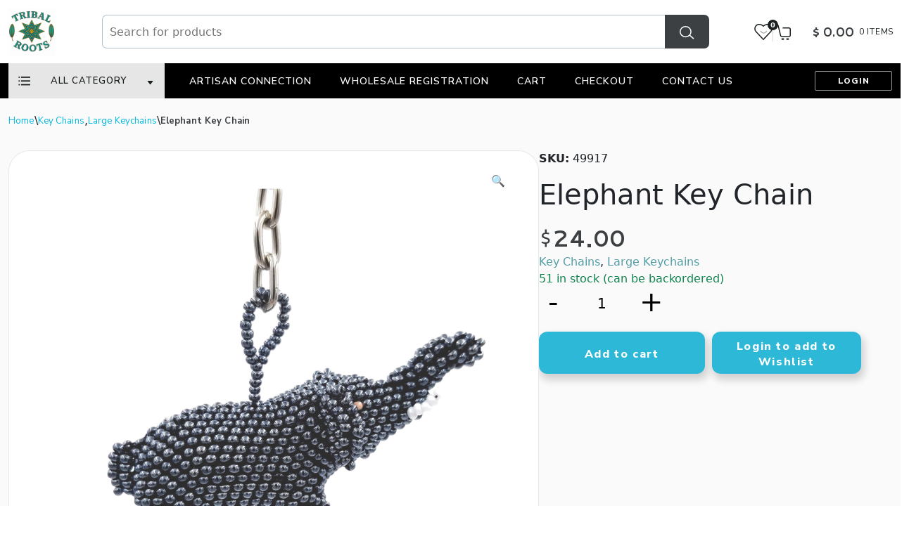

--- FILE ---
content_type: text/html; charset=UTF-8
request_url: https://tribalrootsimports.com/product/elephant-keychain/
body_size: 35233
content:
<!doctype html>
<html lang="en-US">
<head>
    <meta charset="UTF-8">
    <meta name="viewport" content="width=device-width, initial-scale=1">
    <link rel="profile" href="https://gmpg.org/xfn/11">

    <!-- Required meta tags -->
    <meta charset="utf-8">
    <meta name="viewport" content="width=device-width, initial-scale=1">


    <title>Handcrafted Beaded Elephant Keychain » Tribal Roots</title><link rel="preload" as="style" href="https://fonts.googleapis.com/css?family=Dosis%3Ainherit%2C400&#038;subset=latin%2Clatin-ext&#038;display=swap" /><link rel="stylesheet" href="https://fonts.googleapis.com/css?family=Dosis%3Ainherit%2C400&#038;subset=latin%2Clatin-ext&#038;display=swap" media="print" onload="this.media='all'" /><noscript><link rel="stylesheet" href="https://fonts.googleapis.com/css?family=Dosis%3Ainherit%2C400&#038;subset=latin%2Clatin-ext&#038;display=swap" /></noscript>
        <link rel="stylesheet" href="https://tribalrootsimports.com/wp-content/themes/tribalroots/assets/css/single-product-no.css" />
	
    <style id="dynamic-mobmenu-inline-css" type="text/css">
@media screen and ( min-width: 782px ){
		body.admin-bar .mobmenu, body.admin-bar .mobmenu-panel, .show-nav-left.admin-bar .mobmenu-overlay, .show-nav-right.admin-bar .mobmenu-overlay {
			top: 32px!important;
		}
				body.admin-bar .mobmenu-search-holder {
				top: 82px!important;
		}
}

@media screen and ( max-width: 782px ){
	body.admin-bar .mobmenu, body.admin-bar .mobmenu-panel, .show-nav-left.admin-bar .mobmenu-overlay, .show-nav-right.admin-bar .mobmenu-overlay {
		top: 46px!important;
	}

	body.admin-bar .mob-menu-header-banner {
		top: 0px!important;
	}
		body.admin-bar .mobmenu-search-holder {
		top: 96px!important;
	}
	body.admin-bar  .mob-menu-slideout .mobmenu-search-holder {
		top: 50px!important;
	}

}

@media screen and ( max-width: 479px ) {
	.mob-menu-overlay .mobmenu-content {
		padding-top: 5%;
	}
}

@media screen and ( max-width: 782px ) {
	.mob-menu-overlay .mobmenu-content {
		padding-top: 10%;
	}
}


@media only screen and (min-width:992px){
	.mob_menu, .mobmenu-panel, .mobmenu, .mobmenu-cart-panel, .mobmenu-footer-menu-holder, .mobmenu-right-panel, .mobmenu-left-panel  {
		display: none!important;
	}
}

@media only screen and (max-width:991px) {

			
	.mobmenur-container i {
		color: #FFF;
	}
	.mobmenul-container i {
		color: #FFF;
	}
	.mobmenul-container img {
		max-height:  40px;
		float: left;
	}
	.mobmenur-container img {
		max-height:  40px;
		float: right;
	}
	.mob-expand-submenu i {
		font-size: 25px;
	}
	#mobmenuleft li a , #mobmenuleft li a:visited, .mobmenu-content h2, .mobmenu-content h3, .show-nav-left .mob-menu-copyright, .show-nav-left .mob-expand-submenu i {
		color: #666;

	}
	.mob-cancel-button {
		font-size: 30px!important;
	}

	/* 3rd Level Left Menu Items Background color on Hover*/
	.mobmenu-content #mobmenuleft .sub-menu  .sub-menu li a:hover {
		color: #ccc;
	}
	/* 3rd Level Left Menu Items Background color on Hover*/
	.mobmenu-content #mobmenuleft .sub-menu .sub-menu li:hover {
		background-color: #666;
	}
	.mobmenu-content #mobmenuleft li:hover, .mobmenu-content #mobmenuright li:hover  {
		background-color: #666;
	}
	.mobmenu-content #mobmenuright li:hover  {
		background-color: #666 ;
	}
	/* 3rd Level Right Menu Items Background color on Hover*/
	.mobmenu-content #mobmenuright .sub-menu .sub-menu li:hover {
		background-color: #666;
	}
	/* 3rd Level Right Menu Items Background color on Hover*/
	.mobmenu-content #mobmenuright .sub-menu  .sub-menu li a:hover {
		color: #ccc;
	}

		.mobmenu-content #mobmenuleft .sub-menu {
		background-color: #3a3a3a ;
		margin: 0;
		color: #fff ;
		width: 100%;
		position: initial;
		height: 100%;
	}
	.mob-menu-left-bg-holder {
				opacity: 1;
		background-attachment: fixed ;
		background-position: center top ;
		-webkit-background-size:  cover;
		-moz-background-size: cover;
		background-size: cover;
	}
	.mob-menu-right-bg-holder { 
				opacity: 1;
		background-attachment: fixed ;
		background-position: center top ;
		-webkit-background-size: cover;
		-moz-background-size: cover;
		background-size:  cover;
	}
		.mobmenu-content #mobmenuleft .sub-menu a {
		color: #fff ;
	}
	.mobmenu-content #mobmenuright .sub-menu  a {
		color: #fff ;
	}
	.mobmenu-content #mobmenuright .sub-menu .sub-menu {
		background-color: inherit;
	}
	.mobmenu-content #mobmenuright .sub-menu {
		background-color: #3a3a3a ;
		margin: 0;
		color: #fff ;
		position: initial;
		width: 100%;
	}
	#mobmenuleft li:hover a, #mobmenuleft li:hover i {
		color: #FFF;
	}
	#mobmenuright li a , #mobmenuright li a:visited, .show-nav-right .mob-menu-copyright, .show-nav-right .mob-expand-submenu i {
		color: #666 ;
	}
	#mobmenuright li a:hover {
		color: #FFF ;
	}
	.mobmenul-container {
		top: 10px;
		margin-left: 5px;
		margin-top: 0px;
		height: 50px;
		float: left;
	}
	.mobmenur-container {
		top: 10px;
		margin-right: 5px;
		margin-top: 0px;
	}
		.mob-menu-logo-holder {
		margin-top:   0px;
		text-align:   right;
		margin-left:  0;
		margin-right: 30px;;
		height:       50px;
		float:right;	}
	.mob-menu-header-holder {
		width:  100% ;
		background-color: #111111 ;
		height: 50px ;
		position:fixed;
	}
	body.mob-menu-overlay, body.mob-menu-slideout, body.mob-menu-slideout-over, body.mob-menu-slideout-top {
		padding-top: 50px;
	}
		.mobmenul-container, .mobmenur-container{
		position: relative; 
	}
	.mobmenu-left-panel {
		background-color:#F7F7F7;;
		width:  270px;  
	}
	.mobmenu-right-panel {
		background-color:#F7F7F7;		width:  270px; 
	}
	.show-nav-left .mobmenu-overlay, .show-nav-right .mobmenu-overlay, .show-mob-menu-search .mobmenu-overlay  {
		background: rgba(0, 0, 0, 0.83);
	}
	.mob-menu-slideout-top .mobmenu-overlay {
		display:none!important;
	}
	.mob-menu-slideout.show-nav-left .mobmenu-push-wrap, .mob-menu-slideout.show-nav-left .mob-menu-header-holder {
		-webkit-transform: translateX(270px);
		-moz-transform: translateX(270px);
		-ms-transform: translateX(270px);
		-o-transform: translateX(270px);
		transform: translateX(270px);
	}
	.mob-menu-slideout.show-nav-right .mobmenu-push-wrap, .mob-menu-slideout.show-nav-right .mob-menu-header-holder {
		-webkit-transform: translateX(-270px);
		-moz-transform: translateX(-270px);
		-ms-transform: translateX(-270px);
		-o-transform: translateX(-270px);
		transform: translateX(-270px);
	}
	.mob-menu-slideout-top .mobmenu-panel {
		width:  100%;
		height: 100%;
		z-index: 1;
		position: fixed;
		left: 0px;
		top: 0px;
		max-height: 100%;
		-webkit-transform: translateY(-100%);
		-moz-transform: translateY(-100%);
		-ms-transform: translateY(-100%);
		-o-transform: translateY(-100%);
		transform: translateY(-100%);
	}
	.mob-menu-slideout-top.show-nav-left .show-panel, .mob-menu-slideout-top.show-nav-right .show-panel  {
		-webkit-transform: translateY(0px);
		-moz-transform: translateY(0px);
		-ms-transform: translateY(0px);
		-o-transform: translateY(0px);
		transform: translateY(0px);
		z-index: 300000;
	}
	.mob-menu-slideout-over.show-nav-left .mobmenu-left-panel {
		overflow: hidden;
	}
	.show-nav-left .mobmenu-panel.show-panel , .show-nav-right .mobmenu-panel.show-panel {
		z-index: 300000;
	}
	/* Hides everything pushed outside of it */
	.mob-menu-slideout .mobmenu-panel, .mob-menu-slideout-over .mobmenu-panel, .mob-menu-slideout .mobmenu-cart-panel, .mob-menu-slideout-over .mobmenu-cart-panel {
		position: fixed;
		top: 0;
		height: 100%;
		overflow-y: auto;
		overflow-x: auto;
		z-index: 10000;
		opacity: 1;
	}
	/*End of Mobmenu Slide Over */
	.mobmenu .headertext { 
		color: #FFF ;
		text-decoration: none;
	}
	.headertext span {
		position: absolute;
		line-height: 50px;
	}
	.mobmenu-search-holder {
		top: 50px;
	}
	/*Premium options  */
	
	/* Mobile Menu Frontend CSS Style*/
	body.mob-menu-overlay, body.mob-menu-slideout, body.mob-menu-slideout-over, body.mob-menu-slideout-top  {
		overflow-x: hidden;
	}
	
	.mobmenu-left-panel li a, .leftmbottom, .leftmtop{
		padding-left: 10%;
		padding-right: 10%;
	}
	.mobmenu-content li > .sub-menu li {
		padding-left: calc(10*1%);
	}

	.mobmenu-right-panel li, .rightmbottom, .rightmtop{
		padding-left: 10%;
		padding-right: 10%;
	}
	.mobmenul-container i {
		line-height: 30px;
		font-size: 30px;
		float: left;
	}
	.mobmenul-container svg {
			width: 30px;
	        margin-right: .2em;
	        margin-left: .2em;
			padding-top: 2px;
			float:left;
	}
	.show-panel svg.mob-cancel-button {
		width: 30px;
		padding: 4px;
        margin: 6px;
	}
	

	.left-menu-icon-text {
		float: left;
		line-height: 30px;
		color: #ffffff;
	}
	.mobmenu-left-panel .mobmenu-display-name {
		color: #666;
	}
	.right-menu-icon-text {
		float: right;
		line-height: 30px;
		color: #ffffff;
	}
	.mobmenur-container i {
		line-height: 30px;
		font-size: 30px;
		float: right;
	}
	.mobmenur-container svg {
			width: 30px;
	        margin-right: .2em;
	        margin-left: .2em;
			padding-top: 2px;
			float: left;
	}
	.nav, .main-navigation, .genesis-nav-menu, #main-header, #et-top-navigation, .site-header, .site-branding, .ast-mobile-menu-buttons, .storefront-handheld-footer-bar, .hide {
		display: none!important;
	}
	
	.mob-standard-logo {
		display: inline-block;
		height:50px!important;	}
	.mob-retina-logo {
		height:50px!important;	}
	.mobmenu-content #mobmenuleft > li > a:hover {
		background-color: #666;
	}

	.mobmenu-content #mobmenuright > li > a:hover {
		background-color: #666;
	}
	.mobmenu-left-panel .mob-cancel-button {
		color: #666;
	}
	.mobmenu-right-panel .mob-cancel-button {
		color: #666;
	}	
	
}


.mob-menu-logo-holder > .headertext span,.mobmenu input.mob-menu-search-field {
	font-family:Dosis;
	font-size:20px;
	font-weight:inherit;
	font-style:normal;
	letter-spacing:normal;
	text-transform:none;
}

.left-menu-icon-text {
	font-family:Dosis;
	font-size:inherit;
	font-weight:inherit;
	font-style:normal;
	line-height:1.5em;
	letter-spacing:normal;
	text-transform:none;
}

#mobmenuleft .mob-expand-submenu,#mobmenuleft > .widgettitle,#mobmenuleft li a,#mobmenuleft li a:visited,#mobmenuleft .mobmenu-content h2,#mobmenuleft .mobmenu-content h3,.mobmenu-left-panel .mobmenu-display-name, .mobmenu-content .mobmenu-tabs-header li {
	font-family:Dosis;
	font-size:inherit;
	font-weight:inherit;
	font-style:normal;
	line-height:1.5em;
	letter-spacing:normal;
	text-transform:none;
}

.right-menu-icon-text {
	font-family:Dosis;
	font-size:inherit;
	font-weight:inherit;
	font-style:normal;
	line-height:1.5em;
	letter-spacing:normal;
	text-transform:none;
}

#mobmenuright li a,#mobmenuright li a:visited,#mobmenuright .mobmenu-content h2,#mobmenuright .mobmenu-content h3,.mobmenu-left-panel .mobmenu-display-name {
	font-family:Dosis;
	font-size:inherit;
	font-weight:inherit;
	font-style:normal;
	line-height:1.5em;
	letter-spacing:normal;
	text-transform:none;
}

@media only screen and (max-width: 991px) {
    .mob-menu-logo-holder {
        display: none !important;

    }
	    .mobmenur-container i {
        padding-right: 20px !important;
        line-height: 30px;
        font-size: 30px;
        float: right;
    }
}
</style><meta name='robots' content='index, follow, max-image-preview:large, max-snippet:-1, max-video-preview:-1' />
	<style>img:is([sizes="auto" i], [sizes^="auto," i]) { contain-intrinsic-size: 3000px 1500px }</style>
	
	<!-- This site is optimized with the Yoast SEO Premium plugin v20.3 (Yoast SEO v26.7) - https://yoast.com/wordpress/plugins/seo/ -->
	<title>Handcrafted Beaded Elephant Keychain » Tribal Roots</title>
	<meta name="description" content="Add character to your keys with our beaded elephant keychain. Expertly crafted for a touch of artisanal elegance." />
	<link rel="canonical" href="https://tribalrootsimports.com/product/elephant-keychain/" />
	<meta property="og:locale" content="en_US" />
	<meta property="og:type" content="article" />
	<meta property="og:title" content="Elephant Key Chain" />
	<meta property="og:url" content="https://tribalrootsimports.com/product/elephant-keychain/" />
	<meta property="og:site_name" content="Tribal Roots" />
	<meta property="article:publisher" content="https://www.facebook.com/tribalrootsimports/" />
	<meta property="article:modified_time" content="2025-12-31T15:32:53+00:00" />
	<meta property="og:image" content="https://tribalrootsimports.com/wp-content/uploads/2016/08/Untitled-design-26.png" />
	<meta property="og:image:width" content="2160" />
	<meta property="og:image:height" content="2160" />
	<meta property="og:image:type" content="image/png" />
	<meta name="twitter:card" content="summary_large_image" />
	<script type="application/ld+json" class="yoast-schema-graph">{"@context":"https://schema.org","@graph":[{"@type":"WebPage","@id":"https://tribalrootsimports.com/product/elephant-keychain/","url":"https://tribalrootsimports.com/product/elephant-keychain/","name":"Handcrafted Beaded Elephant Keychain » Tribal Roots","isPartOf":{"@id":"https://tribalrootsimports.com/#website"},"primaryImageOfPage":{"@id":"https://tribalrootsimports.com/product/elephant-keychain/#primaryimage"},"image":{"@id":"https://tribalrootsimports.com/product/elephant-keychain/#primaryimage"},"thumbnailUrl":"https://tribalrootsimports.com/wp-content/uploads/2016/08/Untitled-design-26.png","datePublished":"2016-08-19T10:29:23+00:00","dateModified":"2025-12-31T15:32:53+00:00","description":"Add character to your keys with our beaded elephant keychain. Expertly crafted for a touch of artisanal elegance.","breadcrumb":{"@id":"https://tribalrootsimports.com/product/elephant-keychain/#breadcrumb"},"inLanguage":"en-US","potentialAction":[{"@type":"ReadAction","target":["https://tribalrootsimports.com/product/elephant-keychain/"]}]},{"@type":"ImageObject","inLanguage":"en-US","@id":"https://tribalrootsimports.com/product/elephant-keychain/#primaryimage","url":"https://tribalrootsimports.com/wp-content/uploads/2016/08/Untitled-design-26.png","contentUrl":"https://tribalrootsimports.com/wp-content/uploads/2016/08/Untitled-design-26.png","width":2160,"height":2160,"caption":"beaded elephant keychain"},{"@type":"BreadcrumbList","@id":"https://tribalrootsimports.com/product/elephant-keychain/#breadcrumb","itemListElement":[{"@type":"ListItem","position":1,"name":"Home","item":"https://tribalrootsimports.com/"},{"@type":"ListItem","position":2,"name":"Home","item":"https://tribalrootsimports.com/shop/"},{"@type":"ListItem","position":3,"name":"Elephant Key Chain"}]},{"@type":"WebSite","@id":"https://tribalrootsimports.com/#website","url":"https://tribalrootsimports.com/","name":"Tribal Roots Imports","description":"The largest selection of quality bead work in Canada. Wholesale &amp; Retail","publisher":{"@id":"https://tribalrootsimports.com/#organization"},"potentialAction":[{"@type":"SearchAction","target":{"@type":"EntryPoint","urlTemplate":"https://tribalrootsimports.com/?s={search_term_string}"},"query-input":{"@type":"PropertyValueSpecification","valueRequired":true,"valueName":"search_term_string"}}],"inLanguage":"en-US"},{"@type":"Organization","@id":"https://tribalrootsimports.com/#organization","name":"Tribal Roots Imports","url":"https://tribalrootsimports.com/","logo":{"@type":"ImageObject","inLanguage":"en-US","@id":"https://tribalrootsimports.com/#/schema/logo/image/","url":"","contentUrl":"","caption":"Tribal Roots Imports"},"image":{"@id":"https://tribalrootsimports.com/#/schema/logo/image/"},"sameAs":["https://www.facebook.com/tribalrootsimports/","https://www.instagram.com/tribal_roots_imports/?hl=en"]}]}</script>
	<!-- / Yoast SEO Premium plugin. -->


<link rel='dns-prefetch' href='//cdnjs.cloudflare.com' />
<link rel='dns-prefetch' href='//fonts.googleapis.com' />
<link href='https://fonts.gstatic.com' crossorigin rel='preconnect' />
<link rel="alternate" type="application/rss+xml" title="Tribal Roots &raquo; Feed" href="https://tribalrootsimports.com/feed/" />
<link rel="alternate" type="application/rss+xml" title="Tribal Roots &raquo; Comments Feed" href="https://tribalrootsimports.com/comments/feed/" />
<link rel='stylesheet' id='wp-block-library-css' href='https://tribalrootsimports.com/wp-includes/css/dist/block-library/style.min.css?ver=6.8.3' media='all' />
<style id='classic-theme-styles-inline-css'>
/*! This file is auto-generated */
.wp-block-button__link{color:#fff;background-color:#32373c;border-radius:9999px;box-shadow:none;text-decoration:none;padding:calc(.667em + 2px) calc(1.333em + 2px);font-size:1.125em}.wp-block-file__button{background:#32373c;color:#fff;text-decoration:none}
</style>
<style id='global-styles-inline-css'>
:root{--wp--preset--aspect-ratio--square: 1;--wp--preset--aspect-ratio--4-3: 4/3;--wp--preset--aspect-ratio--3-4: 3/4;--wp--preset--aspect-ratio--3-2: 3/2;--wp--preset--aspect-ratio--2-3: 2/3;--wp--preset--aspect-ratio--16-9: 16/9;--wp--preset--aspect-ratio--9-16: 9/16;--wp--preset--color--black: #000000;--wp--preset--color--cyan-bluish-gray: #abb8c3;--wp--preset--color--white: #ffffff;--wp--preset--color--pale-pink: #f78da7;--wp--preset--color--vivid-red: #cf2e2e;--wp--preset--color--luminous-vivid-orange: #ff6900;--wp--preset--color--luminous-vivid-amber: #fcb900;--wp--preset--color--light-green-cyan: #7bdcb5;--wp--preset--color--vivid-green-cyan: #00d084;--wp--preset--color--pale-cyan-blue: #8ed1fc;--wp--preset--color--vivid-cyan-blue: #0693e3;--wp--preset--color--vivid-purple: #9b51e0;--wp--preset--gradient--vivid-cyan-blue-to-vivid-purple: linear-gradient(135deg,rgba(6,147,227,1) 0%,rgb(155,81,224) 100%);--wp--preset--gradient--light-green-cyan-to-vivid-green-cyan: linear-gradient(135deg,rgb(122,220,180) 0%,rgb(0,208,130) 100%);--wp--preset--gradient--luminous-vivid-amber-to-luminous-vivid-orange: linear-gradient(135deg,rgba(252,185,0,1) 0%,rgba(255,105,0,1) 100%);--wp--preset--gradient--luminous-vivid-orange-to-vivid-red: linear-gradient(135deg,rgba(255,105,0,1) 0%,rgb(207,46,46) 100%);--wp--preset--gradient--very-light-gray-to-cyan-bluish-gray: linear-gradient(135deg,rgb(238,238,238) 0%,rgb(169,184,195) 100%);--wp--preset--gradient--cool-to-warm-spectrum: linear-gradient(135deg,rgb(74,234,220) 0%,rgb(151,120,209) 20%,rgb(207,42,186) 40%,rgb(238,44,130) 60%,rgb(251,105,98) 80%,rgb(254,248,76) 100%);--wp--preset--gradient--blush-light-purple: linear-gradient(135deg,rgb(255,206,236) 0%,rgb(152,150,240) 100%);--wp--preset--gradient--blush-bordeaux: linear-gradient(135deg,rgb(254,205,165) 0%,rgb(254,45,45) 50%,rgb(107,0,62) 100%);--wp--preset--gradient--luminous-dusk: linear-gradient(135deg,rgb(255,203,112) 0%,rgb(199,81,192) 50%,rgb(65,88,208) 100%);--wp--preset--gradient--pale-ocean: linear-gradient(135deg,rgb(255,245,203) 0%,rgb(182,227,212) 50%,rgb(51,167,181) 100%);--wp--preset--gradient--electric-grass: linear-gradient(135deg,rgb(202,248,128) 0%,rgb(113,206,126) 100%);--wp--preset--gradient--midnight: linear-gradient(135deg,rgb(2,3,129) 0%,rgb(40,116,252) 100%);--wp--preset--font-size--small: 13px;--wp--preset--font-size--medium: 20px;--wp--preset--font-size--large: 36px;--wp--preset--font-size--x-large: 42px;--wp--preset--spacing--20: 0.44rem;--wp--preset--spacing--30: 0.67rem;--wp--preset--spacing--40: 1rem;--wp--preset--spacing--50: 1.5rem;--wp--preset--spacing--60: 2.25rem;--wp--preset--spacing--70: 3.38rem;--wp--preset--spacing--80: 5.06rem;--wp--preset--shadow--natural: 6px 6px 9px rgba(0, 0, 0, 0.2);--wp--preset--shadow--deep: 12px 12px 50px rgba(0, 0, 0, 0.4);--wp--preset--shadow--sharp: 6px 6px 0px rgba(0, 0, 0, 0.2);--wp--preset--shadow--outlined: 6px 6px 0px -3px rgba(255, 255, 255, 1), 6px 6px rgba(0, 0, 0, 1);--wp--preset--shadow--crisp: 6px 6px 0px rgba(0, 0, 0, 1);}:where(.is-layout-flex){gap: 0.5em;}:where(.is-layout-grid){gap: 0.5em;}body .is-layout-flex{display: flex;}.is-layout-flex{flex-wrap: wrap;align-items: center;}.is-layout-flex > :is(*, div){margin: 0;}body .is-layout-grid{display: grid;}.is-layout-grid > :is(*, div){margin: 0;}:where(.wp-block-columns.is-layout-flex){gap: 2em;}:where(.wp-block-columns.is-layout-grid){gap: 2em;}:where(.wp-block-post-template.is-layout-flex){gap: 1.25em;}:where(.wp-block-post-template.is-layout-grid){gap: 1.25em;}.has-black-color{color: var(--wp--preset--color--black) !important;}.has-cyan-bluish-gray-color{color: var(--wp--preset--color--cyan-bluish-gray) !important;}.has-white-color{color: var(--wp--preset--color--white) !important;}.has-pale-pink-color{color: var(--wp--preset--color--pale-pink) !important;}.has-vivid-red-color{color: var(--wp--preset--color--vivid-red) !important;}.has-luminous-vivid-orange-color{color: var(--wp--preset--color--luminous-vivid-orange) !important;}.has-luminous-vivid-amber-color{color: var(--wp--preset--color--luminous-vivid-amber) !important;}.has-light-green-cyan-color{color: var(--wp--preset--color--light-green-cyan) !important;}.has-vivid-green-cyan-color{color: var(--wp--preset--color--vivid-green-cyan) !important;}.has-pale-cyan-blue-color{color: var(--wp--preset--color--pale-cyan-blue) !important;}.has-vivid-cyan-blue-color{color: var(--wp--preset--color--vivid-cyan-blue) !important;}.has-vivid-purple-color{color: var(--wp--preset--color--vivid-purple) !important;}.has-black-background-color{background-color: var(--wp--preset--color--black) !important;}.has-cyan-bluish-gray-background-color{background-color: var(--wp--preset--color--cyan-bluish-gray) !important;}.has-white-background-color{background-color: var(--wp--preset--color--white) !important;}.has-pale-pink-background-color{background-color: var(--wp--preset--color--pale-pink) !important;}.has-vivid-red-background-color{background-color: var(--wp--preset--color--vivid-red) !important;}.has-luminous-vivid-orange-background-color{background-color: var(--wp--preset--color--luminous-vivid-orange) !important;}.has-luminous-vivid-amber-background-color{background-color: var(--wp--preset--color--luminous-vivid-amber) !important;}.has-light-green-cyan-background-color{background-color: var(--wp--preset--color--light-green-cyan) !important;}.has-vivid-green-cyan-background-color{background-color: var(--wp--preset--color--vivid-green-cyan) !important;}.has-pale-cyan-blue-background-color{background-color: var(--wp--preset--color--pale-cyan-blue) !important;}.has-vivid-cyan-blue-background-color{background-color: var(--wp--preset--color--vivid-cyan-blue) !important;}.has-vivid-purple-background-color{background-color: var(--wp--preset--color--vivid-purple) !important;}.has-black-border-color{border-color: var(--wp--preset--color--black) !important;}.has-cyan-bluish-gray-border-color{border-color: var(--wp--preset--color--cyan-bluish-gray) !important;}.has-white-border-color{border-color: var(--wp--preset--color--white) !important;}.has-pale-pink-border-color{border-color: var(--wp--preset--color--pale-pink) !important;}.has-vivid-red-border-color{border-color: var(--wp--preset--color--vivid-red) !important;}.has-luminous-vivid-orange-border-color{border-color: var(--wp--preset--color--luminous-vivid-orange) !important;}.has-luminous-vivid-amber-border-color{border-color: var(--wp--preset--color--luminous-vivid-amber) !important;}.has-light-green-cyan-border-color{border-color: var(--wp--preset--color--light-green-cyan) !important;}.has-vivid-green-cyan-border-color{border-color: var(--wp--preset--color--vivid-green-cyan) !important;}.has-pale-cyan-blue-border-color{border-color: var(--wp--preset--color--pale-cyan-blue) !important;}.has-vivid-cyan-blue-border-color{border-color: var(--wp--preset--color--vivid-cyan-blue) !important;}.has-vivid-purple-border-color{border-color: var(--wp--preset--color--vivid-purple) !important;}.has-vivid-cyan-blue-to-vivid-purple-gradient-background{background: var(--wp--preset--gradient--vivid-cyan-blue-to-vivid-purple) !important;}.has-light-green-cyan-to-vivid-green-cyan-gradient-background{background: var(--wp--preset--gradient--light-green-cyan-to-vivid-green-cyan) !important;}.has-luminous-vivid-amber-to-luminous-vivid-orange-gradient-background{background: var(--wp--preset--gradient--luminous-vivid-amber-to-luminous-vivid-orange) !important;}.has-luminous-vivid-orange-to-vivid-red-gradient-background{background: var(--wp--preset--gradient--luminous-vivid-orange-to-vivid-red) !important;}.has-very-light-gray-to-cyan-bluish-gray-gradient-background{background: var(--wp--preset--gradient--very-light-gray-to-cyan-bluish-gray) !important;}.has-cool-to-warm-spectrum-gradient-background{background: var(--wp--preset--gradient--cool-to-warm-spectrum) !important;}.has-blush-light-purple-gradient-background{background: var(--wp--preset--gradient--blush-light-purple) !important;}.has-blush-bordeaux-gradient-background{background: var(--wp--preset--gradient--blush-bordeaux) !important;}.has-luminous-dusk-gradient-background{background: var(--wp--preset--gradient--luminous-dusk) !important;}.has-pale-ocean-gradient-background{background: var(--wp--preset--gradient--pale-ocean) !important;}.has-electric-grass-gradient-background{background: var(--wp--preset--gradient--electric-grass) !important;}.has-midnight-gradient-background{background: var(--wp--preset--gradient--midnight) !important;}.has-small-font-size{font-size: var(--wp--preset--font-size--small) !important;}.has-medium-font-size{font-size: var(--wp--preset--font-size--medium) !important;}.has-large-font-size{font-size: var(--wp--preset--font-size--large) !important;}.has-x-large-font-size{font-size: var(--wp--preset--font-size--x-large) !important;}
:where(.wp-block-post-template.is-layout-flex){gap: 1.25em;}:where(.wp-block-post-template.is-layout-grid){gap: 1.25em;}
:where(.wp-block-columns.is-layout-flex){gap: 2em;}:where(.wp-block-columns.is-layout-grid){gap: 2em;}
:root :where(.wp-block-pullquote){font-size: 1.5em;line-height: 1.6;}
</style>
<link data-minify="1" rel='stylesheet' id='contact-form-7-css' href='https://tribalrootsimports.com/wp-content/cache/min/1/wp-content/plugins/contact-form-7/includes/css/styles.css?ver=1768320774' media='all' />
<link data-minify="1" rel='stylesheet' id='dscf7-math-captcha-style-css' href='https://tribalrootsimports.com/wp-content/cache/min/1/wp-content/plugins/ds-cf7-math-captcha/assets/css/style.css?ver=1768320774' media='' />
<link rel='stylesheet' id='theme-my-login-css' href='https://tribalrootsimports.com/wp-content/plugins/theme-my-login/assets/styles/theme-my-login.min.css?ver=7.1.14' media='all' />
<link rel='stylesheet' id='photoswipe-css' href='https://tribalrootsimports.com/wp-content/plugins/woocommerce/assets/css/photoswipe/photoswipe.min.css?ver=10.4.3' media='all' />
<link rel='stylesheet' id='photoswipe-default-skin-css' href='https://tribalrootsimports.com/wp-content/plugins/woocommerce/assets/css/photoswipe/default-skin/default-skin.min.css?ver=10.4.3' media='all' />
<style id='woocommerce-inline-inline-css'>
.woocommerce form .form-row .required { visibility: visible; }
</style>
<link rel='stylesheet' id='aws-style-css' href='https://tribalrootsimports.com/wp-content/plugins/advanced-woo-search/assets/css/common.min.css?ver=3.51' media='all' />
<link rel='stylesheet' id='woo-variation-swatches-css' href='https://tribalrootsimports.com/wp-content/plugins/woo-variation-swatches/assets/css/frontend.min.css?ver=1744202488' media='all' />
<style id='woo-variation-swatches-inline-css'>
:root {
--wvs-tick:url("data:image/svg+xml;utf8,%3Csvg filter='drop-shadow(0px 0px 2px rgb(0 0 0 / .8))' xmlns='http://www.w3.org/2000/svg'  viewBox='0 0 30 30'%3E%3Cpath fill='none' stroke='%23ffffff' stroke-linecap='round' stroke-linejoin='round' stroke-width='4' d='M4 16L11 23 27 7'/%3E%3C/svg%3E");

--wvs-cross:url("data:image/svg+xml;utf8,%3Csvg filter='drop-shadow(0px 0px 5px rgb(255 255 255 / .6))' xmlns='http://www.w3.org/2000/svg' width='72px' height='72px' viewBox='0 0 24 24'%3E%3Cpath fill='none' stroke='%23ff0000' stroke-linecap='round' stroke-width='0.6' d='M5 5L19 19M19 5L5 19'/%3E%3C/svg%3E");
--wvs-single-product-item-width:100px;
--wvs-single-product-item-height:100px;
--wvs-single-product-item-font-size:16px}
</style>
<link data-minify="1" rel='stylesheet' id='tribalroots-style-css' href='https://tribalrootsimports.com/wp-content/cache/min/1/wp-content/themes/tribalroots/style.css?ver=1768320774' media='all' />
<link rel='stylesheet' id='bootstrap-css' href='https://tribalrootsimports.com/wp-content/themes/tribalroots/assets/css/bootstrap.min.css?ver=6.8.3' media='all' />
<link rel='stylesheet' id='lightbox-css' href='https://tribalrootsimports.com/wp-content/themes/tribalroots/assets/css/lightbox.min.css?ver=6.8.3' media='all' />
<link data-minify="1" rel='stylesheet' id='fontawesome-css' href='https://tribalrootsimports.com/wp-content/cache/min/1/wp-content/themes/tribalroots/assets/css/all.min.css?ver=1768320774' media='all' />
<link rel='stylesheet' id='owl-carousel-css' href='https://tribalrootsimports.com/wp-content/themes/tribalroots/assets/css/owl.carousel.min.css?ver=6.8.3' media='all' />
<link rel='stylesheet' id='owl-theme-css' href='https://tribalrootsimports.com/wp-content/themes/tribalroots/assets/css/owl.theme.default.min.css?ver=6.8.3' media='all' />
<link rel='stylesheet' id='animate-css' href='https://tribalrootsimports.com/wp-content/themes/tribalroots/assets/css/animate.min.css?ver=6.8.3' media='all' />
<link data-minify="1" rel='stylesheet' id='style-css' href='https://tribalrootsimports.com/wp-content/cache/min/1/wp-content/themes/tribalroots/assets/css/style.css?ver=1768320774' media='all' />
<link data-minify="1" rel='stylesheet' id='cart-css' href='https://tribalrootsimports.com/wp-content/cache/min/1/wp-content/themes/tribalroots/assets/css/cart.css?ver=1768320774' media='all' />
<link rel='stylesheet' id='checkout-css' href='https://tribalrootsimports.com/wp-content/themes/tribalroots/assets/css/checkout.css?ver=6.8.3' media='all' />
<link rel='stylesheet' id='my-account-css' href='https://tribalrootsimports.com/wp-content/themes/tribalroots/assets/css/my-account.css?ver=6.8.3' media='all' />
<link data-minify="1" rel='stylesheet' id='responsive-css' href='https://tribalrootsimports.com/wp-content/cache/min/1/wp-content/themes/tribalroots/assets/css/responsive.css?ver=1768320774' media='all' />
<link data-minify="1" rel='stylesheet' id='tribalroots-woocommerce-style-css' href='https://tribalrootsimports.com/wp-content/cache/min/1/wp-content/themes/tribalroots/woocommerce.css?ver=1768320774' media='all' />
<style id='tribalroots-woocommerce-style-inline-css'>
@font-face {
			font-family: "star";
			src: url("https://tribalrootsimports.com/wp-content/plugins/woocommerce/assets/fonts/star.eot");
			src: url("https://tribalrootsimports.com/wp-content/plugins/woocommerce/assets/fonts/star.eot?#iefix") format("embedded-opentype"),
				url("https://tribalrootsimports.com/wp-content/plugins/woocommerce/assets/fonts/star.woff") format("woff"),
				url("https://tribalrootsimports.com/wp-content/plugins/woocommerce/assets/fonts/star.ttf") format("truetype"),
				url("https://tribalrootsimports.com/wp-content/plugins/woocommerce/assets/fonts/star.svg#star") format("svg");
			font-weight: normal;
			font-style: normal;
		}
</style>
<link data-minify="1" rel='stylesheet' id='font-awesome-css' href='https://tribalrootsimports.com/wp-content/cache/min/1/ajax/libs/font-awesome/6.0.0-beta3/css/all.min.css?ver=1768320774' media='all' />

<link data-minify="1" rel='stylesheet' id='atawc-frontend-css' href='https://tribalrootsimports.com/wp-content/cache/min/1/wp-content/plugins/variation-swatches-style/assets/css/frontend.css?ver=1768320774' media='all' />
<style id='atawc-frontend-inline-css'>
.saiful{color:#fff;}
</style>
<link data-minify="1" rel='stylesheet' id='wqpmb-style-css' href='https://tribalrootsimports.com/wp-content/cache/min/1/wp-content/plugins/wc-quantity-plus-minus-button/assets/css/style.css?ver=1768320774' media='all' />
<link data-minify="1" rel='stylesheet' id='cssmobmenu-icons-css' href='https://tribalrootsimports.com/wp-content/cache/min/1/wp-content/plugins/mobile-menu/includes/css/mobmenu-icons.css?ver=1768320774' media='all' />
<link data-minify="1" rel='stylesheet' id='cssmobmenu-css' href='https://tribalrootsimports.com/wp-content/cache/min/1/wp-content/plugins/mobile-menu/includes/css/mobmenu.css?ver=1768320774' media='all' />
<script type="text/template" id="tmpl-variation-template">
	<div class="woocommerce-variation-description">{{{ data.variation.variation_description }}}</div>
	<div class="woocommerce-variation-price">{{{ data.variation.price_html }}}</div>
	<div class="woocommerce-variation-availability">{{{ data.variation.availability_html }}}</div>
</script>
<script type="text/template" id="tmpl-unavailable-variation-template">
	<p role="alert">Sorry, this product is unavailable. Please choose a different combination.</p>
</script>
<script src="https://tribalrootsimports.com/wp-includes/js/jquery/jquery.min.js?ver=3.7.1" id="jquery-core-js"></script>
<script src="https://tribalrootsimports.com/wp-includes/js/jquery/jquery-migrate.min.js?ver=3.4.1" id="jquery-migrate-js"></script>
<script src="https://tribalrootsimports.com/wp-content/plugins/woocommerce/assets/js/jquery-blockui/jquery.blockUI.min.js?ver=2.7.0-wc.10.4.3" id="wc-jquery-blockui-js" data-wp-strategy="defer"></script>
<script id="wc-add-to-cart-js-extra">
var wc_add_to_cart_params = {"ajax_url":"\/wp-admin\/admin-ajax.php","wc_ajax_url":"\/?wc-ajax=%%endpoint%%","i18n_view_cart":"View cart","cart_url":"","is_cart":"","cart_redirect_after_add":"no"};
</script>
<script src="https://tribalrootsimports.com/wp-content/plugins/woocommerce/assets/js/frontend/add-to-cart.min.js?ver=10.4.3" id="wc-add-to-cart-js" defer data-wp-strategy="defer"></script>
<script src="https://tribalrootsimports.com/wp-content/plugins/woocommerce/assets/js/zoom/jquery.zoom.min.js?ver=1.7.21-wc.10.4.3" id="wc-zoom-js" defer data-wp-strategy="defer"></script>
<script src="https://tribalrootsimports.com/wp-content/plugins/woocommerce/assets/js/flexslider/jquery.flexslider.min.js?ver=2.7.2-wc.10.4.3" id="wc-flexslider-js" defer data-wp-strategy="defer"></script>
<script src="https://tribalrootsimports.com/wp-content/plugins/woocommerce/assets/js/photoswipe/photoswipe.min.js?ver=4.1.1-wc.10.4.3" id="wc-photoswipe-js" defer data-wp-strategy="defer"></script>
<script src="https://tribalrootsimports.com/wp-content/plugins/woocommerce/assets/js/photoswipe/photoswipe-ui-default.min.js?ver=4.1.1-wc.10.4.3" id="wc-photoswipe-ui-default-js" defer data-wp-strategy="defer"></script>
<script id="wc-single-product-js-extra">
var wc_single_product_params = {"i18n_required_rating_text":"Please select a rating","i18n_rating_options":["1 of 5 stars","2 of 5 stars","3 of 5 stars","4 of 5 stars","5 of 5 stars"],"i18n_product_gallery_trigger_text":"View full-screen image gallery","review_rating_required":"yes","flexslider":{"rtl":false,"animation":"slide","smoothHeight":true,"directionNav":false,"controlNav":"thumbnails","slideshow":false,"animationSpeed":500,"animationLoop":false,"allowOneSlide":false},"zoom_enabled":"1","zoom_options":[],"photoswipe_enabled":"1","photoswipe_options":{"shareEl":false,"closeOnScroll":false,"history":false,"hideAnimationDuration":0,"showAnimationDuration":0},"flexslider_enabled":"1"};
</script>
<script src="https://tribalrootsimports.com/wp-content/plugins/woocommerce/assets/js/frontend/single-product.min.js?ver=10.4.3" id="wc-single-product-js" defer data-wp-strategy="defer"></script>
<script src="https://tribalrootsimports.com/wp-content/plugins/woocommerce/assets/js/js-cookie/js.cookie.min.js?ver=2.1.4-wc.10.4.3" id="wc-js-cookie-js" defer data-wp-strategy="defer"></script>
<script id="woocommerce-js-extra">
var woocommerce_params = {"ajax_url":"\/wp-admin\/admin-ajax.php","wc_ajax_url":"\/?wc-ajax=%%endpoint%%","i18n_password_show":"Show password","i18n_password_hide":"Hide password"};
</script>
<script src="https://tribalrootsimports.com/wp-content/plugins/woocommerce/assets/js/frontend/woocommerce.min.js?ver=10.4.3" id="woocommerce-js" defer data-wp-strategy="defer"></script>
<script src="https://tribalrootsimports.com/wp-includes/js/underscore.min.js?ver=1.13.7" id="underscore-js"></script>
<script id="wp-util-js-extra">
var _wpUtilSettings = {"ajax":{"url":"\/wp-admin\/admin-ajax.php"}};
</script>
<script src="https://tribalrootsimports.com/wp-includes/js/wp-util.min.js?ver=6.8.3" id="wp-util-js"></script>
<script id="wc-add-to-cart-variation-js-extra">
var wc_add_to_cart_variation_params = {"wc_ajax_url":"\/?wc-ajax=%%endpoint%%","i18n_no_matching_variations_text":"Sorry, no products matched your selection. Please choose a different combination.","i18n_make_a_selection_text":"Please select some product options before adding this product to your cart.","i18n_unavailable_text":"Sorry, this product is unavailable. Please choose a different combination.","i18n_reset_alert_text":"Your selection has been reset. Please select some product options before adding this product to your cart.","woo_variation_swatches_ajax_variation_threshold_min":"200000","woo_variation_swatches_ajax_variation_threshold_max":"100","woo_variation_swatches_total_children":{}};
</script>
<script src="https://tribalrootsimports.com/wp-content/plugins/woocommerce/assets/js/frontend/add-to-cart-variation.min.js?ver=10.4.3" id="wc-add-to-cart-variation-js" defer data-wp-strategy="defer"></script>
<script id="wc-cart-fragments-js-extra">
var wc_cart_fragments_params = {"ajax_url":"\/wp-admin\/admin-ajax.php","wc_ajax_url":"\/?wc-ajax=%%endpoint%%","cart_hash_key":"wc_cart_hash_50424705f1f04d6ab20d86adee74b522","fragment_name":"wc_fragments_50424705f1f04d6ab20d86adee74b522","request_timeout":"5000"};
</script>
<script src="https://tribalrootsimports.com/wp-content/plugins/woocommerce/assets/js/frontend/cart-fragments.min.js?ver=10.4.3" id="wc-cart-fragments-js" defer data-wp-strategy="defer"></script>
<script src="https://tribalrootsimports.com/wp-content/plugins/mobile-menu/includes/js/mobmenu.js?ver=2.8.8" id="mobmenujs-js"></script>
<link rel="https://api.w.org/" href="https://tribalrootsimports.com/wp-json/" /><link rel="alternate" title="JSON" type="application/json" href="https://tribalrootsimports.com/wp-json/wp/v2/product/478" /><link rel="EditURI" type="application/rsd+xml" title="RSD" href="https://tribalrootsimports.com/xmlrpc.php?rsd" />
<meta name="generator" content="WordPress 6.8.3" />
<meta name="generator" content="WooCommerce 10.4.3" />
<link rel='shortlink' href='https://tribalrootsimports.com/?p=478' />
<link rel="alternate" title="oEmbed (JSON)" type="application/json+oembed" href="https://tribalrootsimports.com/wp-json/oembed/1.0/embed?url=https%3A%2F%2Ftribalrootsimports.com%2Fproduct%2Felephant-keychain%2F" />
<link rel="alternate" title="oEmbed (XML)" type="text/xml+oembed" href="https://tribalrootsimports.com/wp-json/oembed/1.0/embed?url=https%3A%2F%2Ftribalrootsimports.com%2Fproduct%2Felephant-keychain%2F&#038;format=xml" />
	<noscript><style>.woocommerce-product-gallery{ opacity: 1 !important; }</style></noscript>
	<link rel="icon" href="https://tribalrootsimports.com/wp-content/uploads/2025/12/cropped-logo-grouped-transparent-background-32x32.png" sizes="32x32" />
<link rel="icon" href="https://tribalrootsimports.com/wp-content/uploads/2025/12/cropped-logo-grouped-transparent-background-192x192.png" sizes="192x192" />
<link rel="apple-touch-icon" href="https://tribalrootsimports.com/wp-content/uploads/2025/12/cropped-logo-grouped-transparent-background-180x180.png" />
<meta name="msapplication-TileImage" content="https://tribalrootsimports.com/wp-content/uploads/2025/12/cropped-logo-grouped-transparent-background-270x270.png" />
		<style id="wp-custom-css">
			ul, ol {
    margin: unset;
}
.home .seller-product-img button.wishlist-icon {
    display: none;
}

a {
    color: #2cb8d6;
}
.container-fluid {
    padding: 0;
}
.mw-1810 {
    padding: 0px 10px;
}
.category_login a {
  width: 110px;
	text-align: center;
}
.dropdown-content li {
    list-style: none;
}
@media only screen and (min-width:1024px) {

.pins-sec .seller-product-img .seller-img {
		max-width: unset;
	}
.seller-img a {
    width: 244px;
    margin: auto;
}
.pins-listing-con {
    justify-content: center;
	}}

.category_login a:visited, footer a:visited {
    color: #fff;
}
button.wishlist-icon {
    background: #0000;
    border: unset;
}
.wishlist-icon {
    /* Default styles for the icon */
}

.wishlist-icon.active .wishlist-icon-path {
    fill: #ff0000; /* Change to the desired fill color */
}
section.product-detail-sec button.wishlist-icon {
    border: unset;
    width: 224px;
    height: 60px;
    display: flex;
    gap: 10px;
    align-items: center;
    justify-content: center;
    color: #FFF;
    text-align: center;
    font-family: "Nunito Sans";
    font-size: 16px;
    font-style: normal;
    font-weight: 800;
    line-height: normal;
    letter-spacing: 1.6px;
    border-radius: 12px;
    background: #282B2E;
    box-shadow: unset;
    transition: all 0.5s ease;
}
.shop_btns_group {
    display: flex;
    gap: 0px;
}
form.wishlist-form {
    margin-left: 10px;
}
button.btn_shop.single_add_to_cart_button.button.alt {
    margin-right: 20px;
}
.cart_box a.cart p {
	margin: 0;}
.woocommerce-cart aside#secondary, .woocommerce-checkout aside#secondary, .woocommerce-account aside#secondary  {
    display: none;
}
.woocommerce-cart h1.entry-title, .woocommerce-checkout h1.entry-title, .woocommerce-account h1.entry-title  {
    display: none;
}
.woocommerce-cart .post, .woocommerce-cart .page, .woocommerce-checkout .post, .woocommerce-checkout .page,
.woocommerce-account .post, .woocommerce-account .page{
    padding: 0;
    margin: 0;
}
.woocommerce-cart .page-content, .woocommerce-cart .entry-content, .woocommerce-cart .entry-summary,
.woocommerce-checkout .page-content, .woocommerce-checkout .entry-content, .woocommerce-checkout .entry-summary,

.woocommerce-account .page-content, .woocommerce-account .entry-content, .woocommerce-account .entry-summary{
    margin: 0 !important;
}
.copyright p {
	margin: 0;}
.post, .page {
    margin: 0;
}
.cart-sec-left button.button {
    color: #FFF;
    border-radius: 14px;
    background: #2CB8D6;
    text-align: center;
    font-family: "Nunito Sans";
    font-size: 16px;
    font-style: normal;
    font-weight: 800;
    line-height: normal;
    letter-spacing: 1.6px;
    cursor: pointer;
    border: unset;
    height: 40px;
    width: 185px;
    transition: all 0.5s ease;
}
.checkout-button a {
    color: #fff;
}
a:visited {
    color: unset;
}
button.qty-minus {
    background: #0000;
    border: unset;
    font-size: 50px;
    padding: 0;
    margin-top: -10px;
	  font-weight:600;
	font-weight:600;
}
 button.qty-plus {
    background: #0000;
    border: unset;
    font-size: 30px;
    padding: 0;
    margin-top: -5px;
}
.qty-box input {
	font-weight:600;
	      width: 38px;
    color: #000;
    margin: 0;
    padding: 0;
    border: unset;
    background: #0000;
    text-align: center;
    font-size: 20px;
}
.qty-input-box {
    padding: 0px 20px;
}
.woocommerce-message, .woocommerce-info, .woocommerce-error, .woocommerce-noreviews, p.no-comments {
    border-radius: 34px;
    padding: 5px;
    color: #fff;
    text-align: center;

    clear: both;
    margin-bottom: 20px;
}
form.woocommerce-shipping-calculator input {
    padding: 3px 10px;
    width: 100%;
    font-size: 15px;
    color: #444444 !important;
    line-height: 28px;
}
.shipping-calculator-form span.select2-selection.select2-selection--single {
    border: 1px solid #ccc;
    border-radius: 3px;
    padding: 3px;
    color: #4444 !important;
    height: 36px;
}
section.shipping-calculator-form button {
    color: #FFF !important;
    border-radius: 14px;
    background: #2CB8D6;
    text-align: center;
    font-family: "Nunito Sans";
    font-size: 16px;
    font-style: normal;
    font-weight: 800;
    line-height: normal;
    letter-spacing: 1.6px;
    cursor: pointer;
    border: unset;
    height: 38px;
    width: 100%;
    transition: all 0.5s ease;
    display: flex;
    justify-content: center;
    align-items: center;
}
a.shipping-calculator-button {
    color: #2cb8d6;
}
form.woocommerce-shipping-calculator input {
    font-size: 15px;
    color: #444444 !important;
    line-height: 28px;
}
.woocommerce-info {
    margin: auto;
    width: 90%;
    margin-top: 20px;
}
a.showcoupon {
    font-weight: 700;
    color: #fff;
}
.woocommerce-info {
    margin-top: 20px;
}
label.woocommerce-form__label.woocommerce-form__label-for-checkbox.checkbox {
    display: flex;
}
input#ship-to-different-address-checkbox {
    width: unset;
}
h3#ship-to-different-address span {
    padding: 6px 0px 0 20px;
}
.cart-details-txt a, span.woocommerce-Price-amount.amount {
	    text-align: center !important;
    color: #3C4043;
    font-family: Cantarell !important;
    font-size: 18px;
    font-style: normal;
    font-weight: 700;
    line-height: normal;
    letter-spacing: 0.54px;
    text-transform: capitalize;
    margin-bottom: 24px;
}
td.product-thumbnail {
    padding: 10px;
    margin: 20px 0px 20px 20px;
    border: 1px solid rgba(202, 210, 211, 0.80);
    background: #FFF;
    border-radius: 10px;
}
td.product-name.cart-details-txt {
    text-align: center !important;
}
.qib-button-wrapper.qib-button-wrapper-0 {
    max-width: 146px;
    width: 100%;
    height: 40px;
    border-radius: 6px;
    border: 1px solid rgba(60, 64, 67, 0.30);
    background: #fafafa !important;
    display: flex;
    align-items: center;
}
.quantity.wqpmb_quantity {
    border: unset !important;
}
.qib-button-wrapper .quantity input.input-text.qty.text {
	    border: unset !important;
	background: #0000 !important;
color:#000;}
.qib-button-wrapper button.qib-button {

    margin: revert-layer;

    padding: 0px 0px 6px;
    background: #0000 !important;
    border: unset !important;
    cursor: pointer;
    font-size: 40px;
    width: 40px;
    color: black;
}
.shop-cart-container {
    margin: 0;
}
section.shop-cart-sec {
   
    padding-bottom: 100px;
    background: #FAFAFA;
}
.shop-cart-container{
	 padding-top: 30px;
}
tr.woocommerce-cart-form__cart-item.cart-details.cart_item img {
    width: 95px;
}
td.product-name.cart-details-txt {
    padding: 10px;
}
@media screen and (min-width: 48em) {
    table.shop_table_responsive tr td {
        display: table-cell;
        padding: 10px;
			padding-top: 0px;
    }
}
.woocommerce-info {
 
    width: 100%;
}
/* .woocommerce-tabs.wc-tabs-wrapper {
    width: 100%;
    float: left;
}
.woocommerce-product-gallery.woocommerce-product-gallery--with-images.woocommerce-product-gallery--columns-4.images, .summary.entry-summary {
    float: left;
    width: 50%;
} */

button.hide.single_add_to_cart_button.button.alt {
    visibility: hidden;
}
.flex-viewport {
    left: 135px !important;
}
@media only screen and (min-width: 1024px) {
    .woocommerce-product-gallery__wrapper img {
        object-fit: cover !important;
        cursor: crosshair;
        border-radius: 30px;
        border: 1px solid rgba(202, 210, 211, 0.50);
        background: #FFF;
        min-width: 479px;
    }
}
.comment-form input#submit {
    border-radius: 12px;
    background: #2CB8D6;
    box-shadow: 3px 7px 11px 2px rgba(0, 0, 0, 0.16);
    border: unset;
    width: 224px;
    height: 60px;
    display: flex;
    gap: 10px;
    align-items: center;
    justify-content: center;
    color: #FFF;
    text-align: center;
    font-family: "Nunito Sans";
    font-size: 16px;
    font-style: normal;
    font-weight: 800;
    line-height: normal;
    letter-spacing: 1.6px;
    transition: all 0.5s ease;
}
a.button.product_type_variable.add_to_cart_button {
    color: #fff;
}
.cfvsw-swatches-option.cfvsw-image-option {
    min-width: 50px !important;
    min-height: 50px !important;
}
.qib-button-wrapper {
    max-width: 146px;
    width: 100%;
    height: 40px;
    border-radius: 6px;
    border: 1px solid rgba(60, 64, 67, 0.30);
    background: #FAFAFA;
    display: flex;
    align-items: center;
}






/**
 * My Account
 */

/* .woocommerce-account .woocommerce-MyAccount-navigation {
	width: 20%;
}

.woocommerce-account .woocommerce-MyAccount-content {
  display: inline-block;
  float: left;
  margin-left: 5%;
  width: 75%;
} */
.woocommerce-account .woocommerce-MyAccount-navigation ul {
    padding: 0;
	border-top: 1px solid #eee;
}

.woocommerce-account .woocommerce-MyAccount-navigation ul li {
	list-style: none;
	border-bottom: 1px solid #eee;
	padding-bottom: 0;
}

.woocommerce-account .woocommerce-MyAccount-navigation ul li.is-active a:before {
	opacity: 1;
}

.woocommerce-account .woocommerce-MyAccount-navigation ul li a {
	padding: 10px 5px;
	display: block;
}

.woocommerce-account .woocommerce-MyAccount-navigation ul li a:before {
	margin-right: 20px;
    opacity: .25;
}

.woocommerce-account .woocommerce-MyAccount-navigation ul li a:hover:before {
	opacity: 1;
}

.woocommerce-account .woocommerce-MyAccount-navigation ul li.woocommerce-MyAccount-navigation-link--dashboard a:before {
    font-family: 'FontAwesome';
	content: "\f0e4";
}

.woocommerce-account .woocommerce-MyAccount-navigation ul li.woocommerce-MyAccount-navigation-link--orders a:before {
    font-family: 'FontAwesome';
	content: "\f291";
}

.woocommerce-account .woocommerce-MyAccount-navigation ul li.woocommerce-MyAccount-navigation-link--downloads a:before {
    font-family: 'FontAwesome';
	content: "\f1c6";
}

.woocommerce-account .woocommerce-MyAccount-navigation ul li.woocommerce-MyAccount-navigation-link--edit-address a:before {
    font-family: 'FontAwesome';
	content: "\f015";
}

.woocommerce-account .woocommerce-MyAccount-navigation ul li.woocommerce-MyAccount-navigation-link--payment-methods a:before {
    font-family: 'FontAwesome';
	content: "\f09d";
}

.woocommerce-account .woocommerce-MyAccount-navigation ul li.woocommerce-MyAccount-navigation-link--edit-account a:before {
    font-family: 'FontAwesome';
	content: "\f007";
}

.woocommerce-account .woocommerce-MyAccount-navigation ul li.woocommerce-MyAccount-navigation-link--customer-logout a:before {
    font-family: 'FontAwesome';
	content: "\f08b";
}

.woocommerce-account .woocommerce-MyAccount-content h2 {
	font-size: 25px;
    text-align: center;
	font-weight: 600;
}

.woocommerce-account p.order-again {
    text-align: right;
}

.woocommerce-account .woocommerce-EditAccountForm input[type="submit"] {
    margin-top: 50px;
    float: right;
}
.cfvsw-label-none table.variations tr th.label {
    display: block !important;
}
.woocommerce-account p {
    font-size: 16px !important;
}
@media only screen and (min-width:768px){
nav.woocommerce-MyAccount-navigation {
    width: 25%;
    float: left;
}
.woocommerce-MyAccount-content {
    margin-left: 5% !important;
    width: 65%;
    float: left;
}}
.woocommerce-account .product-connection-sec {
    padding: 0px 0 50px 0;
    background: #FFF;
}
.u-column1.col-1.woocommerce-Address, .u-column2.col-2.woocommerce-Address {
    width: 100%;
}
.woocommerce-MyAccount-content h3, .woocommerce-MyAccount-content  legend {
    font-size: 18px;
	  margin-bottom:10px;
}
fieldset {
    padding: 0;
}
button.woocommerce-Button.button {
    background-color: #2CB8D6;
    border: unset !important;
    color: #FFF;
    text-align: center;
    font-family: "Nunito Sans";
    font-size: 14px;
    font-style: normal;
    font-weight: 900;
    line-height: normal;
    letter-spacing: 0.64px;
    height: 40px;
    margin-top: 20px;
}
form.cart .qtvdiv {
    display: flex;
}
.qib-button-wrapper .quantity input.input-text.qty.text {
	padding: 0;}
.qib-button-wrapper .quantity input.input-text.qty.text {
    width: 100% !important;
}
.qtvdiv {
    margin-bottom: 20px;
}
.woocommerce-product-gallery.woocommerce-product-gallery--with-images.woocommerce-product-gallery--columns-4.images {
    width: 100%;
}
.select2-container--default .select2-selection--single {
    height: 40px;
    margin-bottom: 20px;
    background-color: #fff;
    border: 1px solid #aaa;
    border-radius: 4px;
}
.select2-container--default .select2-selection--single .select2-selection__rendered {
    color: #444;
    line-height: 32px;
}
.select2-container--default .select2-selection--single .select2-selection__arrow {
    background: #000;
    height: 38px;
    position: absolute;
    top: 1px;
    right: 1px;
    width: 39px;
}
.select2-container--default .select2-selection--single .select2-selection__arrow b {
    border-color: #2cb8d6 transparent transparent transparent;
    border-style: solid;
    border-width: 8px 6px 0 6px;
    height: 0;
    left: 50%;
    margin-left: -4px;
    margin-top: -2px;
    position: absolute;
    top: 50%;
    width: 0;
}
.wishbtn{
	    margin-left: 10px;
    border-radius: 12px;
    background: #2CB8D6;
    box-shadow: 3px 7px 11px 2px rgba(0, 0, 0, 0.16);
    border: unset;
    width: 224px;
    height: 60px;
    align-items: center;
    justify-content: center;
    color: #FFF;
    text-align: center;
    font-family: "Nunito Sans";
    font-size: 16px;
    font-style: normal;
    font-weight: 800;
    line-height: normal;
    letter-spacing: 1.6px;
    transition: all 0.5s ease;
}
.wishdisabled{
	    margin-left: 10px !important;
    border-radius: 12px;
    background: #2cb8d659;
    box-shadow: 3px 7px 11px 2px rgba(0, 0, 0, 0.16);
    border: unset;
    width: 210px;
    height: 60px;
    align-items: center;
    justify-content: center;
    color: #FFF;
    text-align: center;
    font-family: "Nunito Sans";
    font-size: 16px;
    font-style: normal;
    font-weight: 800;
    line-height: normal;
    letter-spacing: 1.6px;
    transition: all 0.5s ease;
}
p.accountp {
    font-size: 15px !important;
    padding-bottom: 10px;
    margin-bottom: 0 !important;
}
p.accountp a {
    font-size: 15px !important;
   
}
/* Class to trigger the CSS on reload */
 .woocommerce-message {
 
    margin: 20px auto;
}

.single-product .qib-button-wrapper {     justify-content: flex-start;
    margin-bottom: 20px;
    max-width: 100%;  border:unset;}
.single-product .qtyinner {
    border-radius: 6px;
    border: 1px solid rgba(60, 64, 67, 0.30);
}
ul.page-numbers {
    margin-top: 20px;
    justify-content: center;
    display: flex;
}ul.page-numbers li {
    padding: 5px 15px;
    background: #282b2e;
    margin: 3px;
    color: #fff !important;
}ul.page-numbers li a {
    color: #fff;
}


div#wpgs-gallery {
    MAX-WIDTH: 90% ! IMPORTANT;
}

/* .flex-viewport {
    left: unset !important;

}@media only screen and (min-width: 1024px) and (max-width: 1920px) {
    .flex-control-nav.flex-control-thumbs {
        position: unset !important;
        top: 0 !important;
        display: unset !important;
        flex-direction: unset !important;
    }
} */

.woo-variation-gallery-slider-wrapper {
    border-radius: 12px;
    border: 1px solid rgba(202, 210, 211, 0.50) !important;
    background: #FFF;
    padding: 0;
}
.wvg-gallery-thumbnail-image img{
    border-radius: 12px !important;
    border: 1px solid rgba(202, 210, 211, 0.50) !important;
    padding: 0;
    margin-bottom: 5px;
}

.woocommerce-product-details__short-description h4 {
    font-weight: 400;
    line-height: 23px;
    font-size: 16px;
}
.wishbtn {

	width: 212px;}
td.product-name.cart-details-txt {
    max-width: 180px;
}
.qib-button-wrapper.qib-button-wrapper-0 {
    max-width: unset;
	min-width: 200px;}
.woocommerce-checkout .cart-sec-right {
    position: relative;
    border-radius: 20px;
    border: 1px solid rgba(202, 210, 211, 0.50);
    background: #FFF;
    max-width: 419px;
    width: 100%;
    margin: 0 auto;
    overflow: hidden;
    margin-bottom: 20px;
    padding: 20px;
}
.logged-in li#menu-item-55637 {
    display: none;
}
table.variations {
    border-collapse: initial !important;
}
span.swatch.swatch-image {
    width: 55px !important;
    height: 55px !important;
}
div#tab-description h2 {
    display: none;
}
a.reset_variations {
    display: none !important;
}
.connection-bg{
	background: linear-gradient(to right, #a4c7ca, #499aa3) !important;

}
.connection-top-sec {
    position: relative;
    z-index: 9;
    background-color: #fff;
    margin-bottom: 50px;
    padding: 0;
}
div#tab-description h4 {
    font-size: 18px !important;
}
input#shipping_method_0_flat_rate50, #shipping_method label {
    padding: 5px;
    display: inline;
}
.woocommerce-order-received section.checkout-section {
    display: none;
}
section.order-details a.button.button-primary {
    background: #000 !important;
    color: #fff;
    padding: 10px;
}
.thanks-msg h2, .thanks-details h6, .thanks-details h6 span, .order-container .order-details h2, .billing-box h2, .order-container .order-details td h5 a, .checkout-form h1{
 font-family: unset !important;
}
.checkout-form h1 {
    font-weight: 500;
}
.add-to-cart a {
    background: #67a6ad !important;
    color: #fff !important;
    padding: 10px 10px !important;
    border-radius: 5px !important;
    text-decoration: none !important;
}
section.checkout-section p {
    color: #71aab1;
    margin-bottom: 20px;
    font-size: 20px;
    font-weight: 600;
}
form.woocommerce-form.woocommerce-form-login.login p {
    font-size: 14px;
}button.woocommerce-button.button.woocommerce-form-login__submit {
    background: #000;
    border-color: #000;
    color: #fff;
}
.woocommerce-checkout form.woocommerce-form.woocommerce-form-login.login {
    padding: 30px;
    box-shadow: rgba(50, 50, 93, 0.25) 0px 2px 5px -1px, rgba(0, 0, 0, 0.3) 0px 1px 3px -1px;
    margin: 40px auto;
    width: 60%;
}
.woocommerce-checkout .woocommerce-info {
    width: 90%;
}
a.showlogin {
    font-weight: 700;
    color: #fff;
}
img.custom-logo {
    width: 70px;
}
.wpautoterms-footer {
    display: none;
}
.mobile-show ul#menu-main-menu-1 {
    display: none;
}
@media (max-width: 1024px) {
.single-product .flex-viewport{
    left: 0px !important;
}
}
a.mob {
    display: none;
}
@media (max-width: 991px) {
	.category_login a {
		width: 100%;}
	.category_con .col-4 {
		height: 0;}
	.category-dropdown {
    display: none;
}
.category_login {
    display: flex;
    justify-content: space-around;
    align-items: center;
    }
	
.col-lg-2.col-sm-8.col-8.mob-8 {
    width: 100%;
}
 a.mob, .category_login a {
        margin: 10px;
        display: flex;
        max-width: fit-content;
        padding: 10px;
}
table.shop_table_responsive tr td {
    margin-bottom: 20px;
}
	table.shop_table.shop_table_responsive tr {
margin-bottom: 20px;
    border-bottom: 2px solid #EEE !important;
}
table.shop_table_responsive tbody th {
    display: block;
    font-size: 20px;
    margin: 10px 0;
}
.single-product .qtyinner {
    border-radius: 6px;
    border: 1px solid rgba(60, 64, 67, 0.30);
    width: 100%;
    display: flex;
    justify-content: space-around;
    align-items: center;
}
.mobile-show ul#menu-main-menu-1 {
		padding: 10px 0 !important;
    display: flex;
		text-align: center;
}
.top-header {
     justify-content: space-between;
    }
.navbar {
    align-items: flex-start;
	}
.mobile-show ul li {
    padding: 0;
    text-align: center;
    font-size: 12px !important;
    
}
}
@media only screen and (max-width: 600px) {
.woocommerce-cart table.cart .product-quantity .plus,  .woocommerce-cart table.cart .product-quantity .minus {
        display: unset;
 }
.woocommerce-checkout .entry-content {
    padding: 20px;
}
}
.single-product div.product-sku {
    display: none;
}

.cross-sells {
    display: none;
}
.home .seller-product-img .seller-img img {
    width: 100%;
      height: -webkit-fill-available;
    object-fit: contain;
}
.add_to_card_btn a:visited {
    color: #fff !important;
}
.add_to_card_btn a:hover {
    color: #fff !important;
}
@media (min-width: 1200px) {
.container, .container-lg, .container-md, .container-sm, .container-xl {
       max-width: 1320px;
    }.category_con li {
    padding-left: 35px !important;
}
}

button.tml-button {
    background-color: #2CB8D6;
    border: unset !important;
    color: #FFF;
    text-align: center;
    font-family: "Nunito Sans";
    font-size: 16px;
    font-style: normal;
    font-weight: 900;
    line-height: normal;
    letter-spacing: 0.64px;
    width: 100%;
    height: 50px;
    border-radius: 10px;
}
ul.tml-links li {
     justify-content: center;
    align-items: center;
    min-width: 200px;
    background: #000;
    border-radius: 20px !important;
    color: #fff !important;
    margin: 10px;
    display: inline-flex;
			padding: 10px;
;
}
ul.tml-links li a{
    color: #fff;
   text-align: center;
}
.tml .tml-field-wrap {
    margin-bottom: 10px;
}
#pass-strength-result {
	opacity: 1;}
.tml.tml-register {
    margin-top: 0;
}
ul#myTab {
    display: flex !important;
}
ul.tml-links {
    display: none;
}
.category_login a:hover {
    color: #fff;
}
a.wpccb_copy {
    font-weight: 700;
}
span.page-numbers.current {
    color: red;
}
@media (max-width: 991px) {
    .top-header {
        flex-wrap: wrap;
        justify-content: space-around;
    }
}@media (max-width: 992px) {
    .search_box {
        display: block;
    }
}
.tml-field-wrap.tml-submit-wrap {
    margin-top: 20px;
}
form.wpcf7-form.init label {
    width: 100% !important;
}
.page-id-292 input.wpcf7-form-control.wpcf7-submit {
    background-color: #2CB8D6;
    border: unset !important;
    color: #FFF !important;
    text-align: center;
    font-family: "Nunito Sans";
    font-size: 16px;
    font-style: normal;
    font-weight: 900;
    line-height: normal;
    letter-spacing: 0.64px;
    width: 100%;
    height: 50px;
    border-radius: 10px;
}




/* Basic Reset */
.page-id-7 .login.woocommerce-form-login {
  max-width: 400px;
  margin: 40px auto;
  padding: 30px;
  border: 1px solid #ddd;
  border-radius: 10px;
  background: #f9f9f9;
  box-shadow: 0 8px 16px rgba(0, 0, 0, 0.05);

}

.page-id-7 .login.woocommerce-form-login label {
  display: block;
  font-weight: 600;
  margin-bottom: 8px;
  color: #333;
}

.page-id-7 .login.woocommerce-form-login input[type="text"],
.page-id-7 .login.woocommerce-form-login input[type="password"],
.page-id-7 .login.woocommerce-form-login input[type="email"] {
  width: 100%;
  padding: 10px 14px;
  margin-bottom: 20px;
  border: 1px solid #ccc;
  border-radius: 6px;
  font-size: 15px;
  transition: all 0.3s ease;
}

.page-id-7 .login.woocommerce-form-login input:focus {
  border-color: #0073aa;
  box-shadow: 0 0 0 2px rgba(0, 115, 170, 0.2);
  outline: none;
}

.page-id-7 .login.woocommerce-form-login .form-row {
  display: flex;
  justify-content: space-between;
  align-items: center;
  flex-wrap: wrap;
}

.page-id-7 .login.woocommerce-form-login .woocommerce-form__label-for-checkbox {
  font-size: 14px;
  margin-top: 10px;
}

.page-id-7 .login.woocommerce-form-login .woocommerce-form__input-checkbox {
  margin-right: 6px;
}

.page-id-7 .login.woocommerce-form-login .woocommerce-form-login__submit {
  background-color: #0073aa;
  color: #fff;
  border: none;
  padding: 12px 24px;
  border-radius: 6px;
  font-size: 16px;
  cursor: pointer;
  transition: background 0.3s ease;
}

.page-id-7 .login.woocommerce-form-login .woocommerce-form-login__submit:hover {
  background-color: #005c8f;
}

.page-id-7 .login.woocommerce-form-login .lost_password {
  text-align: right;
  margin-top: 10px;
}

.page-id-7 .login.woocommerce-form-login .lost_password a {
  color: #0073aa;
  text-decoration: none;
  font-size: 14px;
}

.page-id-7 .login.woocommerce-form-login .lost_password a:hover {
  text-decoration: underline;
}

/* Captcha Styling */
.page-id-7 .login.woocommerce-form-login .aiowps-captcha-equation {
  margin: 15px 0;
}

.page-id-7 .login.woocommerce-form-login .aiowps-captcha-answer {
  margin-left: 10px;
  padding: 5px 10px;
  border-radius: 4px;
  border: 1px solid #ccc;
  width: 60px;
}
.page-id-7 .login p.woocommerce-form-row.woocommerce-form-row--wide.form-row.form-row-wide {
    display: block;
    width: 100%;
    max-width: 100%;
}
.page-id-7 .login input.aiowps-captcha-answer {
    margin: 10px 0 0 0 !important;
}
.page-id-7 .connection-top-sec.mt-5 h2 {
    text-align: center;
}
.page-id-7 .login p.woocommerce-form-row.woocommerce-form-row--wide.form-row.form-row-wide {
    margin-bottom: 0;
}
@-moz-document url-prefix() {
  @media only screen and (min-width: 1024px) {
    .woocommerce-product-gallery__wrapper img {
      width: unset !important;
    }
		.woocommerce-product-gallery__image.flex-active-slide{
			    width: 479px !important;
		}
		.woocommerce-product-gallery__wrapper img.zoomImg {
  width: 1080px !important;
}
  }
}
ul.wc_payment_methods.payment_methods.methods label {
    display: contents;
}
ul.wc_payment_methods.payment_methods.methods li {
    margin-bottom: 20px;
}		</style>
				<style type="text/css">
			
			 
				.atawc-swatches .swatch.swatch-label,
				ul.smart_attribute.label li  a{
					font-size:13px;
					color:#000;
					background:#c8c8c8;
					border:1px solid #000;
					
				}
				.atawc-swatches .swatch.swatch-label:hover,
				.atawc-swatches .swatch.swatch-label.selected,
				ul.smart_attribute.label li  a:hover,
				ul.smart_attribute.label li  a.active{
					color:#000;
					background:#c8c8c8;
					border:1px solid #c8c8c8;
				}
				
				.ed-tooltip { color:#000;   background:#fff}
				.ed-tooltip:after{
			border-top-color:#fff			
		}
		.atawc-swatches .tick_sign::before {
  			  border-color: #000!important;
			  border-color:#fff		}
        </style>
    <noscript><style id="rocket-lazyload-nojs-css">.rll-youtube-player, [data-lazy-src]{display:none !important;}</style></noscript>	<script>
jQuery(document).ready(function($) {
jQuery(document.body).on('added_to_cart', function() {
    // Trigger a refresh after a short delay
    setTimeout(function(){
        jQuery.ajax({
            url: wc_cart_fragments_params.wc_ajax_url.toString().replace('%%endpoint%%', 'get_refreshed_fragments'),
            type: 'POST',
            success: function(data) {
                if ( data && data.fragments ) {
                    jQuery.each(data.fragments, function(key, value) {
                        jQuery(key).replaceWith(value);
                    });
                }
                // After refreshing, alert the new cart value
                var cartText = jQuery('.cart p').text();
             //   alert("Cart updated: " + cartText);
            },
            error: function(error) {
                console.error("Error refreshing cart fragments:", error);
            }
        });
    }, 1000); // 1 second delay
});

});

</script>
</head>

<body class="wp-singular product-template-default single single-product postid-478 wp-custom-logo wp-theme-tribalroots theme-tribalroots woocommerce woocommerce-page woocommerce-no-js metaslider-plugin woo-variation-swatches wvs-behavior-blur wvs-theme-tribalroots wvs-show-label wvs-tooltip no-sidebar woocommerce-active mob-menu-slideout-over">

<header>
  <!-- / contact content -->
  <div class="container-fluid">
    <div class="mw-1810 topmenu">
      <div class="row">
        <div class="col-lg-12">
            <div class="top-header">
				<!-- Logo -->
				<a href="https://tribalrootsimports.com/" class="logo">
					<a href="https://tribalrootsimports.com/" class="custom-logo-link" rel="home"><img width="1500" height="1500" src="data:image/svg+xml,%3Csvg%20xmlns='http://www.w3.org/2000/svg'%20viewBox='0%200%201500%201500'%3E%3C/svg%3E" class="custom-logo" alt="Tribal Roots" decoding="async" fetchpriority="high" data-lazy-src="https://tribalrootsimports.com/wp-content/uploads/2025/12/logo-grouped-transparent-background.png" /><noscript><img width="1500" height="1500" src="https://tribalrootsimports.com/wp-content/uploads/2025/12/logo-grouped-transparent-background.png" class="custom-logo" alt="Tribal Roots" decoding="async" fetchpriority="high" /></noscript></a>				</a>

				<!-- Search Box -->
				<div class="search_box">
					<form class="form-search" method="get" action="https://tribalrootsimports.com/">
						<input type="search" name="s" placeholder="Search for products" value="">
						<button type="submit" class="search-icon">
							<svg xmlns="http://www.w3.org/2000/svg" width="21" height="19" viewBox="0 0 21 19" fill="none">
								<path d="M16.0911 8.08372C16.0911 12.1055 12.686 15.4174 8.42054 15.4174C4.15507 15.4174 0.75 12.1055 0.75 8.08372C0.75 4.06198 4.15507 0.75 8.42054 0.75C12.686 0.75 16.0911 4.06198 16.0911 8.08372Z" stroke="white" stroke-width="1.5"/>
								<path d="M14.2109 13.1357C14.7372 13.641 18.4212 16.6724 20.0001 18.1881" stroke="white" stroke-width="1.5"/>
							</svg>
						</button>
					</form>
				</div>

				<!-- Cart and Wishlist -->
				<div class="cart_box">
					<!-- Wishlist (using WooCommerce wishlist plugin if installed) -->
											<a class="heart" href="/wishlist/">
							<!-- Wishlist icon SVG -->
							<svg xmlns="http://www.w3.org/2000/svg" width="26" height="24" viewBox="0 0 26 24" fill="none">
							  <path d="M12.4344 4.56087L13.0362 5.00846L13.9314 3.80485L13.3296 3.35726L12.4344 4.56087ZM12.3345 23.5809C12.6175 23.8833 13.0921 23.899 13.3945 23.6159C13.6969 23.3328 13.7126 22.8582 13.4295 22.5558L12.3345 23.5809ZM2.62857 12.1151L2.07749 12.6238L2.08103 12.6276L2.62857 12.1151ZM13.4295 22.5558L3.1761 11.6025L2.08103 12.6276L12.3345 23.5809L13.4295 22.5558ZM3.17963 11.6063C1.15764 9.41616 1.39507 6.12458 3.17392 4.12213C4.04801 3.13816 5.28905 2.47672 6.82 2.4273C8.35789 2.37765 10.2614 2.94468 12.4344 4.56087L13.3296 3.35726C10.959 1.59414 8.7308 0.864828 6.7716 0.928077C4.80547 0.991551 3.18396 1.85225 2.0525 3.12593C-0.179738 5.63876 -0.525347 9.8045 2.0775 12.6238L3.17963 11.6063Z" fill="#1A1F20"/>
							  <path d="M13.5656 4.56087L12.9638 5.00846L12.0686 3.80485L12.6704 3.35726L13.5656 4.56087ZM13.6655 23.5809C13.3825 23.8833 12.9079 23.899 12.6055 23.6159C12.3031 23.3328 12.2874 22.8582 12.5705 22.5558L13.6655 23.5809ZM23.3714 12.1151L23.9225 12.6238L23.919 12.6276L23.3714 12.1151ZM12.5705 22.5558L22.8239 11.6025L23.919 12.6276L13.6655 23.5809L12.5705 22.5558ZM22.8204 11.6063C24.8424 9.41616 24.6049 6.12458 22.8261 4.12213C21.952 3.13816 20.711 2.47672 19.18 2.4273C17.6421 2.37765 15.7386 2.94468 13.5656 4.56087L12.6704 3.35726C15.041 1.59414 17.2692 0.864828 19.2284 0.928077C21.1945 0.991551 22.816 1.85225 23.9475 3.12593C26.1797 5.63876 26.5253 9.8045 23.9225 12.6238L22.8204 11.6063Z" fill="#1A1F20"/>
							  <path d="M9.15625 11.3481C10.5545 13.4455 14.1899 16.3818 17.5457 11.3481" stroke="#1A1F20" stroke-opacity="0.4" stroke-width="1.2" stroke-linecap="round"/>
							</svg>

							<span class="wishlist-count">0</span>

						</a>
					
					<span class="line"></span>

					<!-- Cart -->
					<a class="cart" href="https://tribalrootsimports.com/cart/">
												<svg xmlns="http://www.w3.org/2000/svg" width="25" height="23" viewBox="0 0 25 23" fill="none">
						  <path d="M1.28125 1H5.51174C6.2024 1 6.80379 1.4716 6.96848 2.14234L10.5685 16.805C10.7332 17.4758 11.3346 17.9474 12.0252 17.9474H22.6785C23.5069 17.9474 24.1785 17.2758 24.1785 16.4474V7.36997C24.1785 6.54154 23.5069 5.86997 22.6785 5.86997H13.9812" stroke="#1A1F20" stroke-width="1.5" stroke-linecap="round"/>
						  <path d="M12.7305 21.5791H14.4323" stroke="#1A1F20" stroke-width="2.2" stroke-linecap="round"/>
						  <path d="M19.5977 21.5791H21.2995" stroke="#1A1F20" stroke-width="2.2" stroke-linecap="round"/>
						</svg>

						<p><span><span class="woocommerce-Price-amount amount"><span class="woocommerce-Price-currencySymbol">&#036;</span>0.00</span></span> 0 items</p>
					</a>
				</div>
			</div>
        </div>
    </div>
</div>

<nav class="navigation">
  <div class="container">
    <div class="category_con">
      <div class="row">
        <div class="col-lg-10 col-sm-4 col-4">
          <div class="navbar">
            <div class="category-dropdown">
              <button class="dropdown-button" id="dropdownButton">
                <span>
                  <svg xmlns="http://www.w3.org/2000/svg" width="17" height="13" viewBox="0 0 17 13" fill="none">
                    <rect x="3.90234" width="13.0431" height="1.77781" fill="#1A1F20"/>
                    <rect x="0.421875" width="1.73908" height="1.77781" fill="#1A1F20"/>
                    <rect x="3.90234" y="5.33374" width="13.0431" height="1.77781" fill="#1A1F20"/>
                    <rect x="0.421875" y="5.33374" width="1.73908" height="1.77781" fill="#1A1F20"/>
                    <rect x="3.90234" y="10.6669" width="13.0431" height="1.77781" fill="#1A1F20"/>
                    <rect x="0.421875" y="10.6669" width="1.73908" height="1.77781" fill="#1A1F20"/>
                  </svg>
                </span>
                <span class="category_con">All category</span>
                <span class="category_downagnle">
                  <svg xmlns="http://www.w3.org/2000/svg" width="11" height="10" viewBox="0 0 11 10" fill="none">
                    <path d="M7.89709 3.90072C8.31758 3.89997 8.56142 4.36903 8.30933 4.69373L4.96428 9.00225C4.76244 9.26223 4.35877 9.25923 4.15505 8.99623L0.826962 4.69956C0.575218 4.37455 0.807888 3.9133 1.22395 3.91257L7.89709 3.90072Z" fill="#1A1F20"/>
                  </svg>
                </span>
              </button>
              <div class="dropdown-content hidden" id="dropdownContent">
                <li id="menu-item-65564" class="menu-item menu-item-type-taxonomy menu-item-object-product_cat menu-item-65564"><a href="https://tribalrootsimports.com/product-category/holiday-favourites/">Holiday Favourites</a></li>
<li id="menu-item-61132" class="menu-item menu-item-type-taxonomy menu-item-object-product_cat menu-item-61132"><a href="https://tribalrootsimports.com/product-category/beaded-pins/">Pins</a></li>
<li id="menu-item-62630" class="menu-item menu-item-type-taxonomy menu-item-object-product_cat menu-item-62630"><a href="https://tribalrootsimports.com/product-category/beaded-long-stem-flower/">Long Stem Flower</a></li>
<li id="menu-item-61124" class="menu-item menu-item-type-taxonomy menu-item-object-product_cat menu-item-61124"><a href="https://tribalrootsimports.com/product-category/lanyards/">Lanyards</a></li>
<li id="menu-item-61115" class="menu-item menu-item-type-taxonomy menu-item-object-product_cat menu-item-61115"><a href="https://tribalrootsimports.com/product-category/dreamcatchers/">Dreamcatchers</a></li>
<li id="menu-item-61114" class="menu-item menu-item-type-taxonomy menu-item-object-product_cat menu-item-61114"><a href="https://tribalrootsimports.com/product-category/coin-purses/">Coin Purses / Wallets</a></li>
<li id="menu-item-61129" class="menu-item menu-item-type-taxonomy menu-item-object-product_cat menu-item-61129"><a href="https://tribalrootsimports.com/product-category/ornaments/">Ornaments</a></li>
<li id="menu-item-61112" class="menu-item menu-item-type-taxonomy menu-item-object-product_cat menu-item-61112"><a href="https://tribalrootsimports.com/product-category/beaded-purses/">Beaded Purses</a></li>
<li id="menu-item-61123" class="menu-item menu-item-type-taxonomy menu-item-object-product_cat current-product-ancestor current-menu-parent current-product-parent menu-item-61123"><a href="https://tribalrootsimports.com/product-category/key-chains/">Key Chains</a></li>
<li id="menu-item-61127" class="menu-item menu-item-type-taxonomy menu-item-object-product_cat menu-item-61127"><a href="https://tribalrootsimports.com/product-category/beaded-lighter-case/">Lighter Case</a></li>
<li id="menu-item-61131" class="menu-item menu-item-type-taxonomy menu-item-object-product_cat menu-item-61131"><a href="https://tribalrootsimports.com/product-category/beaded-beaded-phone-grips/">Phone Grips</a></li>
<li id="menu-item-61125" class="menu-item menu-item-type-taxonomy menu-item-object-product_cat menu-item-61125"><a href="https://tribalrootsimports.com/product-category/beaded-animals/">Beaded Figures &#8211; Horses, Turtles and more&#8230;</a></li>
<li id="menu-item-61116" class="menu-item menu-item-type-taxonomy menu-item-object-product_cat menu-item-61116"><a href="https://tribalrootsimports.com/product-category/earrings/">Earrings</a></li>
<li id="menu-item-61113" class="menu-item menu-item-type-taxonomy menu-item-object-product_cat menu-item-61113"><a href="https://tribalrootsimports.com/product-category/beaded-bracelets/">Bracelets</a></li>
<li id="menu-item-61120" class="menu-item menu-item-type-taxonomy menu-item-object-product_cat menu-item-61120"><a href="https://tribalrootsimports.com/product-category/hair-accessories/">Hair Accessories</a></li>
<li id="menu-item-61128" class="menu-item menu-item-type-taxonomy menu-item-object-product_cat menu-item-61128"><a href="https://tribalrootsimports.com/product-category/beaded-necklaces/">Necklaces</a></li>
<li id="menu-item-61122" class="menu-item menu-item-type-taxonomy menu-item-object-product_cat menu-item-61122"><a href="https://tribalrootsimports.com/product-category/beaded-hat-head-bands/">Hat/Head Bands</a></li>
<li id="menu-item-61315" class="menu-item menu-item-type-taxonomy menu-item-object-product_cat menu-item-61315"><a href="https://tribalrootsimports.com/product-category/beaded-rings/">Rings</a></li>
<li id="menu-item-61133" class="menu-item menu-item-type-taxonomy menu-item-object-product_cat menu-item-61133"><a href="https://tribalrootsimports.com/product-category/beaded-medallions/">Plain Medallions</a></li>
<li id="menu-item-61110" class="menu-item menu-item-type-taxonomy menu-item-object-product_cat menu-item-61110"><a href="https://tribalrootsimports.com/product-category/beaded-anklets/">Anklets</a></li>
<li id="menu-item-61117" class="menu-item menu-item-type-taxonomy menu-item-object-product_cat menu-item-61117"><a href="https://tribalrootsimports.com/product-category/eyeglass-chain/">Eyeglass chain</a></li>
<li id="menu-item-61118" class="menu-item menu-item-type-taxonomy menu-item-object-product_cat menu-item-61118"><a href="https://tribalrootsimports.com/product-category/face-mask/">Face Masks &amp; Accessories</a></li>
<li id="menu-item-61272" class="menu-item menu-item-type-taxonomy menu-item-object-product_cat menu-item-61272"><a href="https://tribalrootsimports.com/product-category/worry-dolls/">Worry Dolls</a></li>
<li id="menu-item-61119" class="menu-item menu-item-type-taxonomy menu-item-object-product_cat menu-item-61119"><a href="https://tribalrootsimports.com/product-category/hacky-sacks/">Hacky Sacks</a></li>
<li id="menu-item-61121" class="menu-item menu-item-type-taxonomy menu-item-object-product_cat menu-item-61121"><a href="https://tribalrootsimports.com/product-category/handmade-cards/">Handmade Cards</a></li>
<li id="menu-item-61126" class="menu-item menu-item-type-taxonomy menu-item-object-product_cat menu-item-61126"><a href="https://tribalrootsimports.com/product-category/leather-textile-bags/">Leather/Textile Bags</a></li>
<li id="menu-item-61362" class="menu-item menu-item-type-taxonomy menu-item-object-product_cat menu-item-61362"><a href="https://tribalrootsimports.com/product-category/textile-bags/">Textile Bags and Purses</a></li>
<li id="menu-item-61316" class="menu-item menu-item-type-taxonomy menu-item-object-product_cat menu-item-61316"><a href="https://tribalrootsimports.com/product-category/backpacks/">Backpacks</a></li>
<li id="menu-item-61317" class="menu-item menu-item-type-taxonomy menu-item-object-product_cat menu-item-61317"><a href="https://tribalrootsimports.com/product-category/scarves/">Scarves</a></li>
              </div>
            </div>
            <ul id="menu-main-menu" class="category_list"><li id="menu-item-61196" class="menu-item menu-item-type-post_type menu-item-object-page menu-item-61196"><a href="https://tribalrootsimports.com/artisan-connection/">Artisan Connection</a></li>
<li id="menu-item-61195" class="menu-item menu-item-type-post_type menu-item-object-page menu-item-61195"><a href="https://tribalrootsimports.com/wholesale-registration/">Wholesale Registration</a></li>
<li id="menu-item-61286" class="menu-item menu-item-type-post_type menu-item-object-page menu-item-61286"><a href="https://tribalrootsimports.com/cart/">Cart</a></li>
<li id="menu-item-61287" class="menu-item menu-item-type-post_type menu-item-object-page menu-item-61287"><a href="https://tribalrootsimports.com/checkout/">Checkout</a></li>
<li id="menu-item-61194" class="menu-item menu-item-type-post_type menu-item-object-page menu-item-61194"><a href="https://tribalrootsimports.com/contact/">Contact Us</a></li>
</ul>          </div>
        </div>
        <div class="col-lg-2 col-sm-8 col-8 mob-8">
          <div class="category_login">
            <a href="/cart" class="mob">Cart</a>

             <a href="/checkout" class="mob">Checkout</a>
           
            
            <!--<a href="javascript:void(0)" class="logo_mob"><img src="data:image/svg+xml,%3Csvg%20xmlns='http://www.w3.org/2000/svg'%20viewBox='0%200%200%200'%3E%3C/svg%3E" alt="Logo" data-lazy-src="http://assets/images/tribal-roots-logo.png"><noscript><img src="assets/images/tribal-roots-logo.png" alt="Logo"></noscript></a>-->
            <a href="javascript:void(0)" data-bs-toggle="offcanvas" data-bs-target="#offcanvasRight" aria-controls="offcanvasRight">Login</a>

                         

          </div>
        </div>

      </div>
    </div>
  </div>
</nav>




<!--login-btn-form---->
<div class="login-btn_content">
  <div class="offcanvas offcanvas-end" tabindex="-1" id="offcanvasRight" aria-labelledby="offcanvasRightLabel">
    <div class="offcanvas-header">
           <h2>Login</h2>
            <span data-bs-dismiss="offcanvas" aria-label="Close">
        <svg xmlns="http://www.w3.org/2000/svg" width="20" height="20" viewBox="0 0 20 20" fill="none">
          <circle cx="10" cy="10" r="9.5" stroke="#26889D"/>
          <path d="M5.84644 5.83167L14.1798 14.165" stroke="#26889D" stroke-linecap="round"/>
          <path d="M5.84644 14.165L14.1798 5.83167" stroke="#26889D" stroke-linecap="round"/>
        </svg>
      </span>
    </div>
    <div class="offcanvas-body">
      <div class="text-center">
        <img width="70" height="70" src="data:image/svg+xml,%3Csvg%20xmlns='http://www.w3.org/2000/svg'%20viewBox='0%200%2070%2070'%3E%3C/svg%3E" alt="" data-lazy-src="https://tribalrootsimports.com/wp-content/themes/tribalroots/assets/images/tribal-roots-logo.png"><noscript><img width="70" height="70" src="https://tribalrootsimports.com/wp-content/themes/tribalroots/assets/images/tribal-roots-logo.png" alt=""></noscript>
      </div>
      <h6>Tribal Roots is a Canadian company shipping from Wetaskiwin, Alberta. All prices are in Canadian Dollars.</h6>
      <p>Guests are not required to login to an account.</p>
	<!--<div style="background: #ffcc00;padding: 10px;text-align: center;font-weight: bold;color: #000;border-radius: 5px;margin-bottom: 10px;font-size: 14px;">-->
 <!--           If you are currently experiencing login issues. Our team is working on a fix, and login will be available shortly. We apologize for the inconvenience.-->
 <!--         </div>-->

              <!-- Display Login Form -->
    <form class="row g-4" id="loginForm">
    <input type="hidden" name="action" value="custom_login_action">
    <input type="hidden" id="login_nonce" name="login_nonce" value="3b16681372" /><input type="hidden" name="_wp_http_referer" value="/product/elephant-keychain/" />
    <div class="col-12">
        <input type="text" class="form-control" name="log" id="userName" placeholder="Username / Email Address" required>
    </div>

    <div class="col-12 position-relative">
        <input type="password" class="form-control" name="pwd" id="Password" placeholder="Password" required>
        <span id="togglePassword" class="position-absolute" style="right: 10px; top: 50%; transform: translateY(-50%); cursor: pointer;">
            <i class="fas fa-eye-slash pe-3" id="eyeIcon"></i>
        </span>
    </div>

    <div class="col-6 form-check">
        <input type="checkbox" class="form-check-input" name="rememberme" id="exampleCheck1">
        <label class="form-check-label" for="exampleCheck1">Remember Me</label>
    </div>

    <div class="col-6 text-end">
        <a href="https://tribalrootsimports.com/my-account/lost-password/">Lost your password?</a>
    </div>
    <div class="col-12">
        <div class="g-recaptcha" data-sitekey="6LfCBgYrAAAAAC-gU5Ic7ft9MV_B_KJcE_vGm_uO"></div>
    </div>
    <div class="col-12">
          <div class="contact_form_btn">
        <button type="submit" class="btn form-control" id="loginBtn">
            <span id="loginText">Login</span>
            <span id="loadingSpinner" class="spinner-border spinner-border-sm d-none" role="status" aria-hidden="true"></span>
        </button>
         </div>
    </div>

    <p><link>Don't have wholesale account? </link><a href="https://tribalrootsimports.com/wholesale-registration">Click here to Register</a></p>

    <div class="col-12" id="loginErrorMessage" style="color: red;"></div> <!-- Error message -->
    <div class="col-12" id="loginSuccessMessage" style="color: green;"></div> <!-- Success message -->
</form>
<script src="https://www.google.com/recaptcha/api.js" async defer></script>

<script>
jQuery(document).ready(function($) {
    $('#loginForm').submit(function(e) {
        e.preventDefault(); // Prevent default form submission

        var formData = $(this).serialize(); // Collect form data
        var $submitButton = $(this).find('button[type="submit"]');
        var $errorMessage = $('#loginErrorMessage');

        // Show processing message and disable button
        $submitButton.prop('disabled', true).text('Processing...');
        $errorMessage.html(''); // Clear previous errors

        // Send AJAX request
        $.ajax({
            url: 'https://tribalrootsimports.com/wp-admin/admin-ajax.php', // AJAX URL
            type: 'POST',
            data: formData,
            success: function(response) {
                if (response.success) {
                    window.location.href = response.data.redirect_url; // Redirect on success
                } else {
                    $errorMessage.html('<span style="color:red;">' + response.data.message + '</span>');
                    $submitButton.prop('disabled', false).text('Login'); // Restore button
                }
            },
            error: function(xhr, status, error) {
                $errorMessage.html('<span style="color:red;">An unexpected error occurred. Please try again.</span>');
                $submitButton.prop('disabled', false).text('Login'); // Restore button
            }
        });
    });
});

</script>



            
     

      
      
      
    </div>
  </div>
</div>

<script>
document.getElementById('togglePassword').addEventListener('click', function () {
  const passwordField = document.getElementById('Password');
  const eyeIcon = document.getElementById('eyeIcon');
  if (passwordField.type === 'password') {
    passwordField.type = 'text';
    eyeIcon.classList.remove('fa-eye-slash');
    eyeIcon.classList.add('fa-eye');
  } else {
    passwordField.type = 'password';
    eyeIcon.classList.remove('fa-eye');
    eyeIcon.classList.add('fa-eye-slash');
  }
});

// Toggle for Password2 (first password field)
document.getElementById('togglePassword2').addEventListener('click', function () {
  const passwordField2 = document.getElementById('Password2');
  const eyeIcon2 = document.getElementById('eyeIcon2');
  if (passwordField2.type === 'password') {
    passwordField2.type = 'text';
    eyeIcon2.classList.remove('fa-eye-slash');
    eyeIcon2.classList.add('fa-eye');
  } else {
    passwordField2.type = 'password';
    eyeIcon2.classList.remove('fa-eye');
    eyeIcon2.classList.add('fa-eye-slash');
  }
});

// Toggle for Password3 (confirm password field)
document.getElementById('togglePassword3').addEventListener('click', function () {
  const passwordField3 = document.getElementById('Password3');
  const eyeIcon3 = document.getElementById('eyeIcon3');
  if (passwordField3.type === 'password') {
    passwordField3.type = 'text';
    eyeIcon3.classList.remove('fa-eye-slash');
    eyeIcon3.classList.add('fa-eye');
  } else {
    passwordField3.type = 'password';
    eyeIcon3.classList.remove('fa-eye');
    eyeIcon3.classList.add('fa-eye-slash');
  }
});
</script>


  <!-- nav navigation commerce -->
</div>
</header>

			<main id="primary" class="site-main">
		<nav class="woocommerce-breadcrumb" aria-label="Breadcrumb"><a href="https://tribalrootsimports.com">Home</a>&nbsp;&#47;&nbsp;<a href="https://tribalrootsimports.com/product-category/key-chains/">Key Chains</a>&nbsp;&#47;&nbsp;<a href="https://tribalrootsimports.com/product-category/key-chains/large-keychains/">Large Keychains</a>&nbsp;&#47;&nbsp;Elephant Key Chain</nav><style>
.product-inner {
    display: flex;
    flex-wrap: nowrap; /* Prevent wrapping to keep images and summary in one line */
    gap: 20px; /* Adjust the spacing between images and summary */
}

.product-images {
    flex: 1; /* Takes up 50% of the container width */
    max-width: 60%; /* Ensure it doesn’t exceed 50% */
}

.product-summary {
    flex: 1; /* Takes up 50% of the container width */
    max-width: 40%; /* Ensure it doesn’t exceed 50% */
}

.flex-viewport {
    overflow: hidden;
    width: 100%;
    max-width: 500px;
    height: 500px;
    border-radius: 10px;
    cursor: crosshair;
    border-radius: 30px;
    border: 1px solid rgba(202, 210, 211, 0.50);
    background: #FFF;
}
.woocommerce-product-gallery__image.flex-active-slide img {
    width: 100%;
    height: 100%;
    height: 100%;
    aspect-ratio: 1;
    object-fit: cover;
}
ol.flex-control-nav.flex-control-thumbs li {
    border-radius: 4px;
    overflow: hidden;
    margin-bottom: 15px;
    cursor: pointer;
    transition: all 0.5s;
    max-width: 120px;
    height: 120px;
    background-color: #FFF;
    border-radius: 20px;
    border: 1px solid rgba(202, 210, 211, 0.50);
}
button.single_add_to_cart_button.button.alt {
    border-radius: 12px;
    background: #2CB8D6;
    box-shadow: 3px 7px 11px 2px rgba(0, 0, 0, 0.16);
    border: unset;
    width: 224px;
    height: 60px;
    display: flex;
    gap: 10px;
    align-items: center;
    justify-content: center;
    color: #FFF;
    text-align: center;
    font-family: "Nunito Sans";
    font-size: 16px;
    font-style: normal;
    font-weight: 800;
    line-height: normal;
    letter-spacing: 1.6px;
    transition: all 0.5s ease;
}

.product-images {
    display: flex;
    align-items: flex-start;
    gap: 30px;
}
/* Container for tabs */
.woocommerce-tabs {
    margin: 20px 0;
}

/* Tab list styling */
.woocommerce-tabs .tabs {
    display: flex;

    padding: 0;
    list-style: none;
    margin: 0;
}



.woocommerce-tabs .tabs li a {
    display: block;

}

/* Active tab styling */
.woocommerce-tabs .tabs li.active a,
.woocommerce-tabs .tabs li a:hover {

}

/* Tab content styling */
.woocommerce-tabs .woocommerce-Tabs-panel {

}

/* Ensure only one tab's content is visible at a time */
.woocommerce-tabs .woocommerce-Tabs-panel {
    display: none;
}

.woocommerce-tabs .woocommerce-Tabs-panel.active {
    display: block;
}
.woocommerce-tabs .woocommerce-Tabs-panel {
    border-radius: 25px;
    border: 1px solid rgba(202, 210, 211, 0.50);
    background: #FFF;
    padding: 50px;
    display: none;
}
.woocommerce-tabs .panel h2:first-of-type {
    color: #131D3A;
    font-family: "Nunito Sans";
    font-size: 22px;
    font-style: normal;
    font-weight: 700;
    line-height: 38px;
    letter-spacing: 0.44px;
    margin-bottom: 11px;
}
.woocommerce-tabs ul.tabs li a {
    
    background-color: unset;
    border-color: unset;
    border: unset;
    color: #3C4043F5;
    padding: 1em 0;
    display: block;
}
ul.tabs.wc-tabs li.active a {
    font-weight: 700 !important;
}
nav.woocommerce-breadcrumb {
    display: none;
}
.qib-button-wrapper.qib-button-wrapper-223 {
    max-width: 146px;
    width: 100%;
    height: 40px;
    border-radius: 6px;
    border: 1px solid rgba(60, 64, 67, 0.30);
    background: #FAFAFA;
    display: flex;
    align-items: center;
}
/* Ensure the Add to Cart button aligns with the quantity input */
.woocommerce div.product .quantity {
    display: inline-block;
    margin-right: 10px; /* Adjust spacing between quantity input and button */
}
.woocommerce-tabs ul.tabs {
    gap: 20px;}
.woocommerce div.product .single_add_to_cart_button {
    display: inline-block;
    vertical-align: middle; /* Aligns the button with the middle of the input field */
}

@media only screen and (min-width:1024px) and (max-width:1920px){
.woocommerce-product-gallery .woocommerce-product-gallery--with-images .woocommerce-product-gallery--columns-4 .images{
    margin:auto !important; 
}


.flex-control-nav.flex-control-thumbs{

        position: absolute!important;
        top: 0 !important;
       
        display: flex !important;
        flex-direction: column !important;
    }

.single-product div.product .woocommerce-product-gallery .woocommerce-product-gallery__trigger {

    right: -6em;
    
}
.flex-viewport {
    height: 500px;
    min-height: 400px;
    max-width: 481px;
    width: 100%;
}
.single-product div.product .woocommerce-product-gallery.woocommerce-product-gallery--columns-4 .flex-control-thumbs li {
    width: 100% !important;
}
}
@media (min-width:992px) and (max-width:1400px){
    .woocommerce-product-gallery .woocommerce-product-gallery--with-images .woocommerce-product-gallery--columns-4 images{
        margin-left:auto !important;
    }
}

.product_meta {
    display: none;
}
button.wishlist-icon, button.single_add_to_cart_button.button.alt {
    float: left;
    width: 47% 
}
button.wishlist-icon {
    width: 47% !important;
    margin: 0 0 0 10px;
}

.product-inner span.woocommerce-Price-amount.amount {
    color: #3C4043;
    font-family: "Nunito Sans";
    font-size: 32px;
    font-style: normal;
    font-weight: 800;
    line-height: normal;
    margin: 10px 0 14px 0;
}
.product-inner p.price {
    margin-bottom: 0px;
}
.product-categories a {
    color: #529da6;
}
h1.product_title.entry-title {
    margin-top: 15px;
    margin-bottom: 15px;
}
.woocommerce-product-details__short-description p {
    margin-top: 15px;
    margin-bottom: 15px;
}
.woocommerce-variation-price span, .woocommerce-variation-price span bdi {
    font-weight: 300 !important;
    font-size: 18px !important;
}
span.woocommerce-Price-currencySymbol {
    font-weight: 300;
}
.product-sku {
    color: #999;
    font-family: Cantarell;
    font-size: 14px;
    font-style: normal;
    font-weight: 500;
    line-height: normal;
    text-transform: capitalize;
    margin-bottom: 8px;
}
.product-sku strong {
    color: #000;
    font-style: 600;
}
.breadcrumbs {
    margin-bottom: 30px;
}
section.related.products {
    display: none !important;
}
</style>
    <section class="product-detail-sec">
    <div class="container">
    <div class="breadcrumbs">
            <span><a href="https://tribalrootsimports.com">Home</a></span> \ 
           <a href="https://tribalrootsimports.com/product-category/key-chains/" rel="tag">Key Chains</a>, <a href="https://tribalrootsimports.com/product-category/key-chains/large-keychains/" rel="tag">Large Keychains</a>\
            <span>Elephant Key Chain</span>
    </div>    
    <div id="product-478" class="product type-product post-478 status-publish first instock product_cat-key-chains product_cat-large-keychains has-post-thumbnail taxable shipping-taxable purchasable product-type-simple">
        
        <div class="product-inner">
            <div class="product-images">
                <div class="woocommerce-product-gallery woocommerce-product-gallery--with-images woocommerce-product-gallery--columns-4 images" data-columns="4" style="opacity: 0; transition: opacity .25s ease-in-out;">
	<div class="woocommerce-product-gallery__wrapper">
		<div data-thumb="https://tribalrootsimports.com/wp-content/uploads/2016/08/Untitled-design-26-100x100.png" data-thumb-alt="beaded elephant keychain" data-thumb-srcset=""  data-thumb-sizes="(max-width: 100px) 100vw, 100px" class="woocommerce-product-gallery__image"><a href="https://tribalrootsimports.com/wp-content/uploads/2016/08/Untitled-design-26.png"><img width="2160" height="2160" src="https://tribalrootsimports.com/wp-content/uploads/2016/08/Untitled-design-26.png" class="wp-post-image" alt="beaded elephant keychain" data-caption="" data-src="https://tribalrootsimports.com/wp-content/uploads/2016/08/Untitled-design-26.png" data-large_image="https://tribalrootsimports.com/wp-content/uploads/2016/08/Untitled-design-26.png" data-large_image_width="2160" data-large_image_height="2160" decoding="async" /></a></div>	</div>
</div>
            </div>

            <div class="product-summary">
                <div class="product-sku"><strong>SKU:</strong> 49917</div><p class="product-sku-para"><strong>SKU:</strong> <span id="variation-sku">49917</span></p><h1 class="product_title entry-title">Elephant Key Chain</h1><p class="price"><span class="woocommerce-Price-amount amount"><bdi><span class="woocommerce-Price-currencySymbol">&#36;</span>24.00</bdi></span></p>
<div class="product-categories"><a href="https://tribalrootsimports.com/product-category/key-chains/" rel="tag">Key Chains</a>, <a href="https://tribalrootsimports.com/product-category/key-chains/large-keychains/" rel="tag">Large Keychains</a></div><p class="stock in-stock">51 in stock (can be backordered)</p>

	
	<form class="cart" action="https://tribalrootsimports.com/product/elephant-keychain/" method="post" enctype='multipart/form-data'>
		
			<div class="qib-button-wrapper qib-button-wrapper-478">
	
		<label class="screen-reader-text" for="quantity_697081a0e0e32">Quantity</label>
			            <button type="button" class="minus qib-button">-</button>
						<div class="quantity wqpmb_quantity">
							<input
					type="number"
					id="quantity_697081a0e0e32"
					class="wqpmb_input_text input-text qty text"
					step="1"
					data-product_id="478"
					data-variation_id=""
					min="1"
					max=""
					name="quantity"
					value="1"
					title="Qty"
					size="4"
					placeholder=""
					inputmode="numeric" />
								
			</div>

			            <span class="wqpmb_plain_input hidden">1</span>
		
            <button type="button" class="plus qib-button">+</button>
				</div>
	
		<button type="submit" name="add-to-cart" value="478" class="single_add_to_cart_button button alt">Add to cart</button>

			</form>

	
<a href="javascript:void(0)" data-bs-toggle="offcanvas" data-bs-target="#offcanvasRight" aria-controls="offcanvasRight"> <button type="submit" class="wishbtn">Login to add to Wishlist</button></a><div class="product_meta">

	
	
		<span class="sku_wrapper">SKU: <span class="sku">49917</span></span>

	
	<span class="posted_in">Categories: <a href="https://tribalrootsimports.com/product-category/key-chains/" rel="tag">Key Chains</a>, <a href="https://tribalrootsimports.com/product-category/key-chains/large-keychains/" rel="tag">Large Keychains</a></span>
	
	
</div>
            </div>
        </div>

        
	<section class="related products">

					<h2>Related products</h2>
				<ul class="products columns-3">

			
					<li class="product type-product post-436 status-publish first instock product_cat-key-chains product_cat-large-keychains has-post-thumbnail taxable shipping-taxable purchasable product-type-simple">
	<a href="https://tribalrootsimports.com/product/horse-keychain/" class="woocommerce-LoopProduct-link woocommerce-loop-product__link"><img width="150" height="150" src="data:image/svg+xml,%3Csvg%20xmlns='http://www.w3.org/2000/svg'%20viewBox='0%200%20150%20150'%3E%3C/svg%3E" class="attachment-woocommerce_thumbnail size-woocommerce_thumbnail" alt="beaded horse keychain" decoding="async" data-lazy-src="https://tribalrootsimports.com/wp-content/uploads/2016/08/20190126_122519-scaled-150x150.jpg" /><noscript><img width="150" height="150" src="https://tribalrootsimports.com/wp-content/uploads/2016/08/20190126_122519-scaled-150x150.jpg" class="attachment-woocommerce_thumbnail size-woocommerce_thumbnail" alt="beaded horse keychain" decoding="async" loading="lazy" /></noscript><h2 class="woocommerce-loop-product__title">Horse Key Chain</h2>
	<span class="price"><span class="woocommerce-Price-amount amount"><bdi><span class="woocommerce-Price-currencySymbol">&#36;</span>24.00</bdi></span></span>
</a><a href="/product/elephant-keychain/?add-to-cart=436" aria-describedby="woocommerce_loop_add_to_cart_link_describedby_436" data-quantity="1" class="button product_type_simple add_to_cart_button ajax_add_to_cart" data-product_id="436" data-product_sku="42917" aria-label="Add to cart: &ldquo;Horse Key Chain&rdquo;" rel="nofollow" data-success_message="&ldquo;Horse Key Chain&rdquo; has been added to your cart" role="button">Add to cart</a>	<span id="woocommerce_loop_add_to_cart_link_describedby_436" class="screen-reader-text">
			</span>
</li>

			
					<li class="product type-product post-447 status-publish instock product_cat-key-chains product_cat-small-keychains-4 has-post-thumbnail taxable shipping-taxable purchasable product-type-simple">
	<a href="https://tribalrootsimports.com/product/dove-keychain/" class="woocommerce-LoopProduct-link woocommerce-loop-product__link"><img width="150" height="150" src="data:image/svg+xml,%3Csvg%20xmlns='http://www.w3.org/2000/svg'%20viewBox='0%200%20150%20150'%3E%3C/svg%3E" class="attachment-woocommerce_thumbnail size-woocommerce_thumbnail" alt="beaded dove keychain" decoding="async" data-lazy-src="https://tribalrootsimports.com/wp-content/uploads/2016/08/Untitled-design-59-150x150.png" /><noscript><img width="150" height="150" src="https://tribalrootsimports.com/wp-content/uploads/2016/08/Untitled-design-59-150x150.png" class="attachment-woocommerce_thumbnail size-woocommerce_thumbnail" alt="beaded dove keychain" decoding="async" loading="lazy" /></noscript><h2 class="woocommerce-loop-product__title">Dove Keychain</h2>
	<span class="price"><span class="woocommerce-Price-amount amount"><bdi><span class="woocommerce-Price-currencySymbol">&#36;</span>12.00</bdi></span></span>
</a><a href="/product/elephant-keychain/?add-to-cart=447" aria-describedby="woocommerce_loop_add_to_cart_link_describedby_447" data-quantity="1" class="button product_type_simple add_to_cart_button ajax_add_to_cart" data-product_id="447" data-product_sku="82676" aria-label="Add to cart: &ldquo;Dove Keychain&rdquo;" rel="nofollow" data-success_message="&ldquo;Dove Keychain&rdquo; has been added to your cart" role="button">Add to cart</a>	<span id="woocommerce_loop_add_to_cart_link_describedby_447" class="screen-reader-text">
			</span>
</li>

			
					<li class="product type-product post-442 status-publish last instock product_cat-key-chains product_cat-small-keychains-4 has-post-thumbnail taxable shipping-taxable purchasable product-type-simple">
	<a href="https://tribalrootsimports.com/product/442/" class="woocommerce-LoopProduct-link woocommerce-loop-product__link"><img width="150" height="150" src="data:image/svg+xml,%3Csvg%20xmlns='http://www.w3.org/2000/svg'%20viewBox='0%200%20150%20150'%3E%3C/svg%3E" class="attachment-woocommerce_thumbnail size-woocommerce_thumbnail" alt="beaded ice cream keychain" decoding="async" data-lazy-src="https://tribalrootsimports.com/wp-content/uploads/2016/08/Untitled-design-45-150x150.png" /><noscript><img width="150" height="150" src="https://tribalrootsimports.com/wp-content/uploads/2016/08/Untitled-design-45-150x150.png" class="attachment-woocommerce_thumbnail size-woocommerce_thumbnail" alt="beaded ice cream keychain" decoding="async" loading="lazy" /></noscript><h2 class="woocommerce-loop-product__title">Ice Cream Keychain</h2>
	<span class="price"><span class="woocommerce-Price-amount amount"><bdi><span class="woocommerce-Price-currencySymbol">&#36;</span>12.00</bdi></span></span>
</a><a href="/product/elephant-keychain/?add-to-cart=442" aria-describedby="woocommerce_loop_add_to_cart_link_describedby_442" data-quantity="1" class="button product_type_simple add_to_cart_button ajax_add_to_cart" data-product_id="442" data-product_sku="71431" aria-label="Add to cart: &ldquo;Ice Cream Keychain&rdquo;" rel="nofollow" data-success_message="&ldquo;Ice Cream Keychain&rdquo; has been added to your cart" role="button">Add to cart</a>	<span id="woocommerce_loop_add_to_cart_link_describedby_442" class="screen-reader-text">
			</span>
</li>

			
		</ul>

	</section>
	    </div>
</div></section>

			</main><!-- #main -->
		




<!-- Related Products Section -->




<section class="best-seller relative-product">
  <div class="container-fluid">
    <div class="mw-1810">
       <div class="row">
          <div class="col-lg-12">
            <div class="best-seller-heading">
              <h3>related products</h3>
              <span></span>
              <div class="custom-owl-nav">
                <button id="customPrevBtn" class="btn">
                 <i class="fa fa-arrow-left"></i>
                </button>
                <button id="customNextBtn" class="btn">
                  <i class="fa fa-arrow-right"></i>
                </button>
              </div>
            </div>

            <div class="owl-carousel owl-theme best-seller-slider">
                              <div class="item">
                <div class="seller-product-card">
                  <div class="seller-product-img">
                      <div class="seller-img">
                          <a href="https://tribalrootsimports.com/product/ladybug-keychain/"><img width="225" height="300" src="data:image/svg+xml,%3Csvg%20xmlns='http://www.w3.org/2000/svg'%20viewBox='0%200%20225%20300'%3E%3C/svg%3E" class="attachment-medium size-medium" alt="beaded ladybug keychain" decoding="async" data-lazy-src="https://tribalrootsimports.com/wp-content/uploads/2016/08/PSX_20180821_001836-225x300.jpg" /><noscript><img width="225" height="300" src="https://tribalrootsimports.com/wp-content/uploads/2016/08/PSX_20180821_001836-225x300.jpg" class="attachment-medium size-medium" alt="beaded ladybug keychain" decoding="async" loading="lazy" /></noscript></a>
                      </div>
                      <div class="product-icons">
                     <form action="https://tribalrootsimports.com/wp-admin/admin-post.php" method="POST" class="wishlist-form">
						<input type="hidden" name="action" value="add_to_wishlist">
						<input type="hidden" name="product_id" value="478">
						<input type="hidden" name="redirect_to" value="https://tribalrootsimports.com/wishlist/"> <!-- Add the redirect URL here -->
						<button type="submit" class="wishlist-icon">
							<svg xmlns="http://www.w3.org/2000/svg" width="30" height="30" viewBox="0 0 30 30" fill="none">
								<circle cx="15" cy="15" r="15" fill="white"/>
								<circle cx="15" cy="15" r="14.5" stroke="#1A1F20" stroke-opacity="0.1"/>
								<path d="M14.568 10.9797L15.0527 11.3335L15.7602 10.3643L15.2756 10.0105L14.568 10.9797ZM14.4876 23.4141C14.7163 23.6539 15.0961 23.6629 15.3359 23.4342C15.5757 23.2055 15.5847 22.8257 15.356 22.5859L14.4876 23.4141ZM8.08578 15.8323L7.64872 16.2434L7.65159 16.2464L8.08578 15.8323ZM15.356 22.5859L8.51997 15.4182L7.65159 16.2464L14.4876 23.4141L15.356 22.5859ZM8.52282 15.4212C7.21924 14.0353 7.36887 11.9508 8.5204 10.6785C9.08475 10.0549 9.88762 9.63345 10.8831 9.6019C11.8837 9.5702 13.1327 9.93194 14.568 10.9797L15.2756 10.0105C13.6816 8.84691 12.1761 8.36033 10.8451 8.40251C9.50906 8.44484 8.40344 9.01943 7.63068 9.87325C6.10799 11.5557 5.8689 14.3511 7.64873 16.2434L8.52282 15.4212Z" fill="#1A1F20"/>
								<path d="M15.432 10.9797L14.9473 11.3335L14.2398 10.3643L14.7244 10.0105L15.432 10.9797ZM15.5124 23.4141C15.2837 23.6539 14.9039 23.6629 14.6641 23.4342C14.4243 23.2055 14.4153 22.8257 14.644 22.5859L15.5124 23.4141ZM21.9142 15.8323L22.3513 16.2434L22.3484 16.2464L21.9142 15.8323ZM14.644 22.5859L21.48 15.4182L22.3484 16.2464L15.5124 23.4141L14.644 22.5859ZM21.4772 15.4212C22.7808 14.0353 22.6311 11.9508 21.4796 10.6785C20.9152 10.0549 20.1124 9.63345 19.1169 9.6019C18.1163 9.5702 16.8673 9.93194 15.432 10.9797L14.7244 10.0105C16.3184 8.84691 17.8239 8.36033 19.1549 8.40251C20.4909 8.44484 21.5966 9.01943 22.3693 9.87325C23.892 11.5557 24.1311 14.3511 22.3513 16.2434L21.4772 15.4212Z" fill="#1A1F20"/>
								<path d="M12.4375 15.3319C13.3697 16.7044 15.7935 18.6259 18.0308 15.3319" stroke="#1A1F20" stroke-opacity="0.4" stroke-width="1.2" stroke-linecap="round"/>
							</svg>
						</button>
					</form>

                      <a href="javascript:void(0)" class="cart-icon" data-product-id="478">
                        <svg xmlns="http://www.w3.org/2000/svg" width="30" height="30" viewBox="0 0 30 30" fill="none">
							<circle cx="15" cy="15" r="15" fill="white"/>
							<circle cx="15" cy="15" r="14.5" stroke="#1A1F20" stroke-opacity="0.1"/>
							<path d="M7 8H9.60942C10.2966 8 10.8959 8.46691 11.0639 9.13321L13.3999 18.3963C13.5679 19.0625 14.1672 19.5295 14.8544 19.5295H21.5C22.3284 19.5295 23 18.8579 23 18.0295V12.8131C23 11.9847 22.3284 11.3131 21.5 11.3131H15.8744" stroke="#1A1F20" stroke-width="1.5" stroke-linecap="round"/>
							<path d="M15 21.9999H16.1892" stroke="#1A1F20" stroke-width="2.2" stroke-linecap="round"/>
							<path d="M19.7969 21.9999H20.9861" stroke="#1A1F20" stroke-width="2.2" stroke-linecap="round"/>
						  </svg>
                      </a>
                    </div>
                  </div>
                  <div class="seller-product-details">
                      <h4>Ladybug Keychain</h4>
                             <p class="product-category">Key Chains, Small Key Chains</p>
                            <h5><span>$</span>12</h5>
                   
                  </div>
                </div>
              </div>

                             <div class="item">
                <div class="seller-product-card">
                  <div class="seller-product-img">
                      <div class="seller-img">
                          <a href="https://tribalrootsimports.com/product/rooster-keychain/"><img width="300" height="225" src="data:image/svg+xml,%3Csvg%20xmlns='http://www.w3.org/2000/svg'%20viewBox='0%200%20300%20225'%3E%3C/svg%3E" class="attachment-medium size-medium" alt="Beaded Rooster Keychain" decoding="async" data-lazy-src="https://tribalrootsimports.com/wp-content/uploads/2016/08/20190114_235201-300x225.jpg" /><noscript><img width="300" height="225" src="https://tribalrootsimports.com/wp-content/uploads/2016/08/20190114_235201-300x225.jpg" class="attachment-medium size-medium" alt="Beaded Rooster Keychain" decoding="async" loading="lazy" /></noscript></a>
                      </div>
                      <div class="product-icons">
                     <form action="https://tribalrootsimports.com/wp-admin/admin-post.php" method="POST" class="wishlist-form">
						<input type="hidden" name="action" value="add_to_wishlist">
						<input type="hidden" name="product_id" value="478">
						<input type="hidden" name="redirect_to" value="https://tribalrootsimports.com/wishlist/"> <!-- Add the redirect URL here -->
						<button type="submit" class="wishlist-icon">
							<svg xmlns="http://www.w3.org/2000/svg" width="30" height="30" viewBox="0 0 30 30" fill="none">
								<circle cx="15" cy="15" r="15" fill="white"/>
								<circle cx="15" cy="15" r="14.5" stroke="#1A1F20" stroke-opacity="0.1"/>
								<path d="M14.568 10.9797L15.0527 11.3335L15.7602 10.3643L15.2756 10.0105L14.568 10.9797ZM14.4876 23.4141C14.7163 23.6539 15.0961 23.6629 15.3359 23.4342C15.5757 23.2055 15.5847 22.8257 15.356 22.5859L14.4876 23.4141ZM8.08578 15.8323L7.64872 16.2434L7.65159 16.2464L8.08578 15.8323ZM15.356 22.5859L8.51997 15.4182L7.65159 16.2464L14.4876 23.4141L15.356 22.5859ZM8.52282 15.4212C7.21924 14.0353 7.36887 11.9508 8.5204 10.6785C9.08475 10.0549 9.88762 9.63345 10.8831 9.6019C11.8837 9.5702 13.1327 9.93194 14.568 10.9797L15.2756 10.0105C13.6816 8.84691 12.1761 8.36033 10.8451 8.40251C9.50906 8.44484 8.40344 9.01943 7.63068 9.87325C6.10799 11.5557 5.8689 14.3511 7.64873 16.2434L8.52282 15.4212Z" fill="#1A1F20"/>
								<path d="M15.432 10.9797L14.9473 11.3335L14.2398 10.3643L14.7244 10.0105L15.432 10.9797ZM15.5124 23.4141C15.2837 23.6539 14.9039 23.6629 14.6641 23.4342C14.4243 23.2055 14.4153 22.8257 14.644 22.5859L15.5124 23.4141ZM21.9142 15.8323L22.3513 16.2434L22.3484 16.2464L21.9142 15.8323ZM14.644 22.5859L21.48 15.4182L22.3484 16.2464L15.5124 23.4141L14.644 22.5859ZM21.4772 15.4212C22.7808 14.0353 22.6311 11.9508 21.4796 10.6785C20.9152 10.0549 20.1124 9.63345 19.1169 9.6019C18.1163 9.5702 16.8673 9.93194 15.432 10.9797L14.7244 10.0105C16.3184 8.84691 17.8239 8.36033 19.1549 8.40251C20.4909 8.44484 21.5966 9.01943 22.3693 9.87325C23.892 11.5557 24.1311 14.3511 22.3513 16.2434L21.4772 15.4212Z" fill="#1A1F20"/>
								<path d="M12.4375 15.3319C13.3697 16.7044 15.7935 18.6259 18.0308 15.3319" stroke="#1A1F20" stroke-opacity="0.4" stroke-width="1.2" stroke-linecap="round"/>
							</svg>
						</button>
					</form>

                      <a href="javascript:void(0)" class="cart-icon" data-product-id="478">
                        <svg xmlns="http://www.w3.org/2000/svg" width="30" height="30" viewBox="0 0 30 30" fill="none">
							<circle cx="15" cy="15" r="15" fill="white"/>
							<circle cx="15" cy="15" r="14.5" stroke="#1A1F20" stroke-opacity="0.1"/>
							<path d="M7 8H9.60942C10.2966 8 10.8959 8.46691 11.0639 9.13321L13.3999 18.3963C13.5679 19.0625 14.1672 19.5295 14.8544 19.5295H21.5C22.3284 19.5295 23 18.8579 23 18.0295V12.8131C23 11.9847 22.3284 11.3131 21.5 11.3131H15.8744" stroke="#1A1F20" stroke-width="1.5" stroke-linecap="round"/>
							<path d="M15 21.9999H16.1892" stroke="#1A1F20" stroke-width="2.2" stroke-linecap="round"/>
							<path d="M19.7969 21.9999H20.9861" stroke="#1A1F20" stroke-width="2.2" stroke-linecap="round"/>
						  </svg>
                      </a>
                    </div>
                  </div>
                  <div class="seller-product-details">
                      <h4>Rooster Keychain</h4>
                             <p class="product-category">Key Chains, Small Key Chains</p>
                            <h5><span>$</span>12</h5>
                   
                  </div>
                </div>
              </div>

                             <div class="item">
                <div class="seller-product-card">
                  <div class="seller-product-img">
                      <div class="seller-img">
                          <a href="https://tribalrootsimports.com/product/keychain-flying-pig/"><img width="300" height="300" src="data:image/svg+xml,%3Csvg%20xmlns='http://www.w3.org/2000/svg'%20viewBox='0%200%20300%20300'%3E%3C/svg%3E" class="attachment-medium size-medium" alt="Beaded Flying Pig Keychain" decoding="async" data-lazy-src="https://tribalrootsimports.com/wp-content/uploads/2016/08/Untitled-design-78-300x300.png" /><noscript><img width="300" height="300" src="https://tribalrootsimports.com/wp-content/uploads/2016/08/Untitled-design-78-300x300.png" class="attachment-medium size-medium" alt="Beaded Flying Pig Keychain" decoding="async" loading="lazy" /></noscript></a>
                      </div>
                      <div class="product-icons">
                     <form action="https://tribalrootsimports.com/wp-admin/admin-post.php" method="POST" class="wishlist-form">
						<input type="hidden" name="action" value="add_to_wishlist">
						<input type="hidden" name="product_id" value="478">
						<input type="hidden" name="redirect_to" value="https://tribalrootsimports.com/wishlist/"> <!-- Add the redirect URL here -->
						<button type="submit" class="wishlist-icon">
							<svg xmlns="http://www.w3.org/2000/svg" width="30" height="30" viewBox="0 0 30 30" fill="none">
								<circle cx="15" cy="15" r="15" fill="white"/>
								<circle cx="15" cy="15" r="14.5" stroke="#1A1F20" stroke-opacity="0.1"/>
								<path d="M14.568 10.9797L15.0527 11.3335L15.7602 10.3643L15.2756 10.0105L14.568 10.9797ZM14.4876 23.4141C14.7163 23.6539 15.0961 23.6629 15.3359 23.4342C15.5757 23.2055 15.5847 22.8257 15.356 22.5859L14.4876 23.4141ZM8.08578 15.8323L7.64872 16.2434L7.65159 16.2464L8.08578 15.8323ZM15.356 22.5859L8.51997 15.4182L7.65159 16.2464L14.4876 23.4141L15.356 22.5859ZM8.52282 15.4212C7.21924 14.0353 7.36887 11.9508 8.5204 10.6785C9.08475 10.0549 9.88762 9.63345 10.8831 9.6019C11.8837 9.5702 13.1327 9.93194 14.568 10.9797L15.2756 10.0105C13.6816 8.84691 12.1761 8.36033 10.8451 8.40251C9.50906 8.44484 8.40344 9.01943 7.63068 9.87325C6.10799 11.5557 5.8689 14.3511 7.64873 16.2434L8.52282 15.4212Z" fill="#1A1F20"/>
								<path d="M15.432 10.9797L14.9473 11.3335L14.2398 10.3643L14.7244 10.0105L15.432 10.9797ZM15.5124 23.4141C15.2837 23.6539 14.9039 23.6629 14.6641 23.4342C14.4243 23.2055 14.4153 22.8257 14.644 22.5859L15.5124 23.4141ZM21.9142 15.8323L22.3513 16.2434L22.3484 16.2464L21.9142 15.8323ZM14.644 22.5859L21.48 15.4182L22.3484 16.2464L15.5124 23.4141L14.644 22.5859ZM21.4772 15.4212C22.7808 14.0353 22.6311 11.9508 21.4796 10.6785C20.9152 10.0549 20.1124 9.63345 19.1169 9.6019C18.1163 9.5702 16.8673 9.93194 15.432 10.9797L14.7244 10.0105C16.3184 8.84691 17.8239 8.36033 19.1549 8.40251C20.4909 8.44484 21.5966 9.01943 22.3693 9.87325C23.892 11.5557 24.1311 14.3511 22.3513 16.2434L21.4772 15.4212Z" fill="#1A1F20"/>
								<path d="M12.4375 15.3319C13.3697 16.7044 15.7935 18.6259 18.0308 15.3319" stroke="#1A1F20" stroke-opacity="0.4" stroke-width="1.2" stroke-linecap="round"/>
							</svg>
						</button>
					</form>

                      <a href="javascript:void(0)" class="cart-icon" data-product-id="478">
                        <svg xmlns="http://www.w3.org/2000/svg" width="30" height="30" viewBox="0 0 30 30" fill="none">
							<circle cx="15" cy="15" r="15" fill="white"/>
							<circle cx="15" cy="15" r="14.5" stroke="#1A1F20" stroke-opacity="0.1"/>
							<path d="M7 8H9.60942C10.2966 8 10.8959 8.46691 11.0639 9.13321L13.3999 18.3963C13.5679 19.0625 14.1672 19.5295 14.8544 19.5295H21.5C22.3284 19.5295 23 18.8579 23 18.0295V12.8131C23 11.9847 22.3284 11.3131 21.5 11.3131H15.8744" stroke="#1A1F20" stroke-width="1.5" stroke-linecap="round"/>
							<path d="M15 21.9999H16.1892" stroke="#1A1F20" stroke-width="2.2" stroke-linecap="round"/>
							<path d="M19.7969 21.9999H20.9861" stroke="#1A1F20" stroke-width="2.2" stroke-linecap="round"/>
						  </svg>
                      </a>
                    </div>
                  </div>
                  <div class="seller-product-details">
                      <h4>Flying Pig Keychain</h4>
                             <p class="product-category">Key Chains, Small Key Chains</p>
                            <h5><span>$</span>12</h5>
                   
                  </div>
                </div>
              </div>

                             <div class="item">
                <div class="seller-product-card">
                  <div class="seller-product-img">
                      <div class="seller-img">
                          <a href="https://tribalrootsimports.com/product/angel-keychain-2/"><img width="300" height="300" src="data:image/svg+xml,%3Csvg%20xmlns='http://www.w3.org/2000/svg'%20viewBox='0%200%20300%20300'%3E%3C/svg%3E" class="attachment-medium size-medium" alt="beaded angel key chain" decoding="async" data-lazy-src="https://tribalrootsimports.com/wp-content/uploads/2016/08/PSX_20200719_131925-300x300.jpg" /><noscript><img width="300" height="300" src="https://tribalrootsimports.com/wp-content/uploads/2016/08/PSX_20200719_131925-300x300.jpg" class="attachment-medium size-medium" alt="beaded angel key chain" decoding="async" loading="lazy" /></noscript></a>
                      </div>
                      <div class="product-icons">
                     <form action="https://tribalrootsimports.com/wp-admin/admin-post.php" method="POST" class="wishlist-form">
						<input type="hidden" name="action" value="add_to_wishlist">
						<input type="hidden" name="product_id" value="478">
						<input type="hidden" name="redirect_to" value="https://tribalrootsimports.com/wishlist/"> <!-- Add the redirect URL here -->
						<button type="submit" class="wishlist-icon">
							<svg xmlns="http://www.w3.org/2000/svg" width="30" height="30" viewBox="0 0 30 30" fill="none">
								<circle cx="15" cy="15" r="15" fill="white"/>
								<circle cx="15" cy="15" r="14.5" stroke="#1A1F20" stroke-opacity="0.1"/>
								<path d="M14.568 10.9797L15.0527 11.3335L15.7602 10.3643L15.2756 10.0105L14.568 10.9797ZM14.4876 23.4141C14.7163 23.6539 15.0961 23.6629 15.3359 23.4342C15.5757 23.2055 15.5847 22.8257 15.356 22.5859L14.4876 23.4141ZM8.08578 15.8323L7.64872 16.2434L7.65159 16.2464L8.08578 15.8323ZM15.356 22.5859L8.51997 15.4182L7.65159 16.2464L14.4876 23.4141L15.356 22.5859ZM8.52282 15.4212C7.21924 14.0353 7.36887 11.9508 8.5204 10.6785C9.08475 10.0549 9.88762 9.63345 10.8831 9.6019C11.8837 9.5702 13.1327 9.93194 14.568 10.9797L15.2756 10.0105C13.6816 8.84691 12.1761 8.36033 10.8451 8.40251C9.50906 8.44484 8.40344 9.01943 7.63068 9.87325C6.10799 11.5557 5.8689 14.3511 7.64873 16.2434L8.52282 15.4212Z" fill="#1A1F20"/>
								<path d="M15.432 10.9797L14.9473 11.3335L14.2398 10.3643L14.7244 10.0105L15.432 10.9797ZM15.5124 23.4141C15.2837 23.6539 14.9039 23.6629 14.6641 23.4342C14.4243 23.2055 14.4153 22.8257 14.644 22.5859L15.5124 23.4141ZM21.9142 15.8323L22.3513 16.2434L22.3484 16.2464L21.9142 15.8323ZM14.644 22.5859L21.48 15.4182L22.3484 16.2464L15.5124 23.4141L14.644 22.5859ZM21.4772 15.4212C22.7808 14.0353 22.6311 11.9508 21.4796 10.6785C20.9152 10.0549 20.1124 9.63345 19.1169 9.6019C18.1163 9.5702 16.8673 9.93194 15.432 10.9797L14.7244 10.0105C16.3184 8.84691 17.8239 8.36033 19.1549 8.40251C20.4909 8.44484 21.5966 9.01943 22.3693 9.87325C23.892 11.5557 24.1311 14.3511 22.3513 16.2434L21.4772 15.4212Z" fill="#1A1F20"/>
								<path d="M12.4375 15.3319C13.3697 16.7044 15.7935 18.6259 18.0308 15.3319" stroke="#1A1F20" stroke-opacity="0.4" stroke-width="1.2" stroke-linecap="round"/>
							</svg>
						</button>
					</form>

                      <a href="javascript:void(0)" class="cart-icon" data-product-id="478">
                        <svg xmlns="http://www.w3.org/2000/svg" width="30" height="30" viewBox="0 0 30 30" fill="none">
							<circle cx="15" cy="15" r="15" fill="white"/>
							<circle cx="15" cy="15" r="14.5" stroke="#1A1F20" stroke-opacity="0.1"/>
							<path d="M7 8H9.60942C10.2966 8 10.8959 8.46691 11.0639 9.13321L13.3999 18.3963C13.5679 19.0625 14.1672 19.5295 14.8544 19.5295H21.5C22.3284 19.5295 23 18.8579 23 18.0295V12.8131C23 11.9847 22.3284 11.3131 21.5 11.3131H15.8744" stroke="#1A1F20" stroke-width="1.5" stroke-linecap="round"/>
							<path d="M15 21.9999H16.1892" stroke="#1A1F20" stroke-width="2.2" stroke-linecap="round"/>
							<path d="M19.7969 21.9999H20.9861" stroke="#1A1F20" stroke-width="2.2" stroke-linecap="round"/>
						  </svg>
                      </a>
                    </div>
                  </div>
                  <div class="seller-product-details">
                      <h4>Angel Key Chain</h4>
                             <p class="product-category">Key Chains, Small Key Chains, Holiday Favourites</p>
                            <h5><span>$</span>12</h5>
                   
                  </div>
                </div>
              </div>

                             

          </div>
       </div>
    </div>  
  </div>
</section>
<script>




jQuery(document).ready(function($) {
    var $qtyInput = $('.qty-input-hidden');
    var $qtyDisplay = $('#qty_display');
    
    function updateQuantity(value) {
        if (value < 1) value = 1; // Prevent negative or zero quantity
        $qtyInput.val(value);
        $qtyDisplay.val(value);
    }

    $('.increment-btn').on('click', function() {
        var currentQty = parseInt($qtyDisplay.val());
        updateQuantity(currentQty + 1);
    });

    $('.decrement-btn').on('click', function() {
        var currentQty = parseInt($qtyDisplay.val());
        updateQuantity(currentQty - 1);
    });

    // Add this event listener for manual input changes
    $qtyDisplay.on('input', function() {
        var value = parseInt($qtyDisplay.val());
        if (isNaN(value)) value = 1; // Handle non-numeric input
        updateQuantity(value);
    });
});


</script>


<footer class="footer">
  <div class="container-fluid"> 
    <div class="mw-1024">
      <div class="row">
        <div class="col-lg-5 col-md-6 col-sm-6">
          <div class="footer-logo-area">
            <a href="https://tribalrootsimports.com/">
              <a href="https://tribalrootsimports.com/" class="custom-logo-link" rel="home"><img width="1500" height="1500" src="data:image/svg+xml,%3Csvg%20xmlns='http://www.w3.org/2000/svg'%20viewBox='0%200%201500%201500'%3E%3C/svg%3E" class="custom-logo" alt="Tribal Roots" decoding="async" data-lazy-src="https://tribalrootsimports.com/wp-content/uploads/2025/12/logo-grouped-transparent-background.png" /><noscript><img width="1500" height="1500" src="https://tribalrootsimports.com/wp-content/uploads/2025/12/logo-grouped-transparent-background.png" class="custom-logo" alt="Tribal Roots" decoding="async" /></noscript></a>            </a>
            <p>Tribal Roots is a Canadian company shipping from Wetaskiwin, Alberta. All prices are in Canadian Dollars.</p>
          </div>
        </div>
        <div class="col-lg-5 col-md-6 col-sm-6">
          <h6>Legal Pages</h6>
          <div class="footer-menu">
            <div class="footer-list-left">
              <ul><li class="menu-item menu-item-type-post_type menu-item-object-page menu-item-61196"><a href="https://tribalrootsimports.com/artisan-connection/">Artisan Connection</a></li>
<li class="menu-item menu-item-type-post_type menu-item-object-page menu-item-61195"><a href="https://tribalrootsimports.com/wholesale-registration/">Wholesale Registration</a></li>
<li class="menu-item menu-item-type-post_type menu-item-object-page menu-item-61286"><a href="https://tribalrootsimports.com/cart/">Cart</a></li>
<li class="menu-item menu-item-type-post_type menu-item-object-page menu-item-61287"><a href="https://tribalrootsimports.com/checkout/">Checkout</a></li>
<li class="menu-item menu-item-type-post_type menu-item-object-page menu-item-61194"><a href="https://tribalrootsimports.com/contact/">Contact Us</a></li>
</ul>            </div>
            <div class="footer-list-right">
              <ul><li id="menu-item-61221" class="menu-item menu-item-type-post_type menu-item-object-page menu-item-61221"><a href="https://tribalrootsimports.com/terms-and-condition/">Terms and Condition</a></li>
<li id="menu-item-61222" class="menu-item menu-item-type-post_type menu-item-object-page menu-item-61222"><a href="https://tribalrootsimports.com/shipping-policy/">Shipping Policy</a></li>
<li id="menu-item-61223" class="menu-item menu-item-type-post_type menu-item-object-page menu-item-61223"><a href="https://tribalrootsimports.com/privacy-policy/">Privacy Policy</a></li>
</ul>            </div>
          </div>
        </div>
        <div class="col-lg-2 col-md-6 col-sm-6">
          <h6>Customer Services</h6>
          <div class="footer-menu">
            <div class="footer-list-left">
              <ul><li id="menu-item-44365" class="menu-item menu-item-type-post_type menu-item-object-page menu-item-44365"><a href="https://tribalrootsimports.com/my-account/">My Account</a></li>
<li id="menu-item-44367" class="menu-item menu-item-type-post_type menu-item-object-page menu-item-44367"><a href="https://tribalrootsimports.com/cart/">Cart</a></li>
<li id="menu-item-44366" class="menu-item menu-item-type-post_type menu-item-object-page menu-item-44366"><a href="https://tribalrootsimports.com/checkout/">Checkout</a></li>
</ul>            </div>
          </div>
        </div>
      </div>
    </div>
  </div>
</footer>

<div class="copyright">
  <div class="container-fluid">
    <div class="row">
      <div class="col-lg-12">
        <p>© Tribal Roots Inc. 2025 . All Rights Reserved.</p>
      </div>
    </div>
  </div>
</div>



   
<!-- Option 2: Separate Popper and Bootstrap JS -->
<script>
  // Cart functionality
  jQuery('.cart-icon').on('click', function(e) {
    e.preventDefault();
    var productId = $(this).data('product-id');
    // Implement the AJAX request to add the product to the cart
    jQuery.ajax({
      url: wc_add_to_cart_params.ajax_url,
      type: 'POST',
      data: {
        action: 'woocommerce_add_to_cart',
        product_id: productId
      },
      success: function(response) {
        // Redirect to the cart page or update cart count
        window.location.href = wc_add_to_cart_params.cart_url;
      },
      error: function(error) {
        console.log('Error adding to cart:', error);
      }
    });
  });
</script>

     <script src="https://tribalrootsimports.com/wp-content/themes/tribalroots/assets/js/jquery-3.7.1.js"></script>


	   <script src="https://tribalrootsimports.com/wp-content/themes/tribalroots/assets/js/lightbox-plus-jquery.min.js"></script>
		    <script src="https://tribalrootsimports.com/wp-content/themes/tribalroots/assets/js/form.js"></script>
 	<script src="https://tribalrootsimports.com/wp-content/themes/tribalroots/assets/js/main.js"></script>
    <script src="https://tribalrootsimports.com/wp-content/themes/tribalroots/assets/js/owl.carousel.min.js"></script>
    <script src="https://tribalrootsimports.com/wp-content/themes/tribalroots/assets/js/popper.min.js"></script>
    <script src="https://tribalrootsimports.com/wp-content/themes/tribalroots/assets/js/bootstrap.min.js"></script>




<script>
jQuery(document).ready(function($) {
    if (jQuery('.tribal-slider').length) {
        jQuery('.tribal-slider').owlCarousel({
            loop: true,
            margin: 10,
            nav: true,
            dots: false,
            startPosition: 2,
            autoHeight: true,
            autoplay: true,
            slideTransition: 'linear',
            autoplayTimeout: 6000,
            autoplayHoverPause: true,
            autoplaySpeed: 6000,
            responsive: {
                0: { items: 1, margin: 30, stagePadding: 50 },
                600: { items: 2, margin: 30, stagePadding: 50 },
                1000: { items: 5 }
            }
        });
    }
});

</script>


<script type="speculationrules">
{"prefetch":[{"source":"document","where":{"and":[{"href_matches":"\/*"},{"not":{"href_matches":["\/wp-*.php","\/wp-admin\/*","\/wp-content\/uploads\/*","\/wp-content\/*","\/wp-content\/plugins\/*","\/wp-content\/themes\/tribalroots\/*","\/*\\?(.+)"]}},{"not":{"selector_matches":"a[rel~=\"nofollow\"]"}},{"not":{"selector_matches":".no-prefetch, .no-prefetch a"}}]},"eagerness":"conservative"}]}
</script>
        <script type="text/javascript">
            jQuery(document).ready(function($) {
                $('#add-to-wishlist').click(function(e) {
                    e.preventDefault();

                    var product_id = $(this).data('product_id');
                    var nonce = $(this).data('nonce');

                    $.ajax({
                        type: 'POST',
                        url: 'https://tribalrootsimports.com/wp-admin/admin-ajax.php',
                        data: {
                            action: 'add_to_wishlist',
                            product_id: product_id,
                            nonce: nonce
                        },
                        success: function(response) {
                            if (response.success) {
                                alert('Product added to your wishlist!');
                            } else {
                                alert('An error occurred: ' + response.data);
                            }
                        }
                    });
                });
            });
        </script>
                <script>
            jQuery(document).ready(function($) {
                $('form.variations_form').on('show_variation', function(event, variation) {
                    if (variation.sku) {
                        $('#variation-sku').text(variation.sku);
                    } else {
                        $('#variation-sku').text('478'); // Default SKU agar variation SKU nahi hai
                    }
                });
            });
        </script>
                <script>
        jQuery(document).ready(function($) {
            $('form.variations_form').on('show_variation', function(event, variation) {
                if (variation && variation.sku) {
                    $('.variation-sku').text(variation.sku).show();
                } else {
                    $('.variation-sku').text('No SKU').show();
                }
            });

            $('form.variations_form').on('hide_variation', function() {
                $('.variation-sku').text('').hide(); // Hide SKU when variation is hidden
            });
        });
        </script>
            <script>
        document.addEventListener('DOMContentLoaded', function() {
            const forms = document.querySelectorAll('.wpcf7 form'); // Select all CF7 forms

            forms.forEach(form => {
                // Find the submit button within the form
                const submitButton = form.querySelector('input[type="submit"], button[type="submit"]');

                // Banned words list
               const bannedWords = [
                    // English spam words
                    "Купить", "Купить МЕФЕДРОН", "MEФЕДРОН", "KOKS.TOP", "Telegram", "drugs", "illegal", 
                    "cocaine", "heroin", "meth", "marijuana", "hashish", "opioids", "narcotics", "ecstasy", 
                    "LSD", "psychedelics", "guns", "firearms", "ammunition", "bomb", "explosive", "knife", 
                    "assault", "violence", "murder", "kill", "hitman", "assassin", "porn", "sex", "adult", 
                    "xxx", "nude", "escort", "prostitute", "swingers", "fetish", "scam", "fraud", 
                    "money laundering", "Ponzi", "phishing", "investment", "get rich quick", "inheritance", 
                    "lottery", "win big", "hate", "racist", "sexist", "homophobic", "bigot", "terrorism", 
                    "ISIS", "Nazi", "free", "buy now", "click here", "limited time", "act now", "guarantee", 
                    "win", "offer", "trial", "no cost", "Viagra", "Xanax", "OxyContin", "painkiller", 
                    "medication", "prescription", "suppressants", "steroids",
                    
                    // Russian spam words
                    "Купить", "Купить МЕФЕДРОН", "МЕФЕДРОН", "KOKS.TOP", "Телеграм", "наркотики", "кокаин", 
                    "героин", "мет", "марихуана", "гашиш", "опиоиды", "экстази", "ЛСД", "психоделики", 
                    "оружие", "огнестрельное", "боеприпасы", "бомба", "взрывчатка", "нож", "нападение", 
                    "насилие", "убийство", "киллер", "наемный убийца", "порно", "секс", "взрослый", "xxx", 
                    "обнаженный", "сопровождение", "проститутка", "свингеры", "фетиш", "мошенничество", 
                    "обман", "отмывание денег", "Понци", "фишинг", "инвестиции", "быстро разбогатеть", 
                    "наследство", "лотерея", "выиграть большие деньги", "ненависть", "расизм", "сексизм", 
                    "гомофобия", "недоброжелатель", "терроризм", "ИГИЛ", "нацист", "бесплатно", 
                    "купить сейчас", "нажмите здесь", "ограниченное время", "действуйте сейчас", 
                    "гарантия", "выиграть", "предложение", "пробный период", "без затрат", "Виагра", 
                    "Ксанакс", "Оксиконтин", "обезболивающее", "лекарство", "рецепт", "подавители", "стероиды"
                ];


                const checkBannedWords = () => {
                    const fields = form.querySelectorAll('input[type="text"], input[type="email"], textarea'); // Target text inputs and textareas
                    let containsBannedWord = false;
                    let containsRussianCharacters = false; // Flag for Russian characters

                    // Clear previous error messages
                    const errorMessages = form.querySelectorAll('.error-message');
                    errorMessages.forEach(msg => msg.remove());

                    // Check each field for banned words and Russian characters
                    fields.forEach(field => {
                        const value = field.value.trim(); // Trim whitespace
                        console.log(`Checking value: "${value}"`); // Debug log

                        // Check if the field contains any banned words
                        bannedWords.forEach(bannedWord => {
                            if (value.includes(bannedWord)) {
                                containsBannedWord = true; // Set flag if banned word is found
                            }
                        });

                        // Check for Russian characters using regex
                        if (/[а-яА-ЯёЁ]/.test(value)) {
                            containsRussianCharacters = true; // Set flag if Russian characters are found
                        }
                    });

                    // If any banned words or Russian characters are found, disable the submit button
                    if (containsBannedWord || containsRussianCharacters) {
                        console.log('Banned words or Russian characters detected. Disabling submit button.'); // Debug log
                        submitButton.disabled = true; // Disable the button
                        submitButton.style.cursor = 'not-allowed'; // Change cursor style
                        submitButton.style.opacity = '0.5'; // Change opacity for visual indication

                        // Create and display an error message
                        const errorMessage = document.createElement('div');
                        errorMessage.classList.add('error-message');
                        errorMessage.style.color = 'red'; // Error message styling
                        errorMessage.innerText = 'Content not allowed'; // Alert message in Russian
                        form.insertBefore(errorMessage, form.firstChild); // Insert message at the top of the form
                    } else {
                        console.log('No banned words or Russian characters detected. Enabling submit button.'); // Debug log
                        submitButton.disabled = false; // Enable the button if no banned words or Russian characters
                        submitButton.style.cursor = 'pointer'; // Change cursor style
                        submitButton.style.opacity = '1'; // Reset opacity
                    }
                };

                // Add input event listeners to the fields
                const fields = form.querySelectorAll('input[type="text"], input[type="email"], textarea');
                fields.forEach(field => {
                    field.addEventListener('input', checkBannedWords); // Check for banned words on input
                });

                // Also check on form submission
                form.addEventListener('submit', function(event) {
                    // Final check for banned words or Russian characters before submission
                    if (submitButton.disabled) {
                        event.preventDefault(); // Prevent submission if the button is disabled
                    } else {
                        console.log('Form is allowed to submit.'); // Debug log
                    }
                });
            });
        });
    </script>
    <style>
        .error-message {
            margin-top: 5px;
            font-size: 14px;
            color: red;
        }
    </style>
        <script>
        document.addEventListener('DOMContentLoaded', function() {
            // Select the Registration Form (My Theme Login)
            const mtlForms = document.querySelectorAll('#registerform');
            mtlForms.forEach(form => {
                const submitButton = form.querySelector('input[type="submit"], button[type="submit"]');
                
                // Banned words list (Example words)
                const bannedWords = ["Купить", "drugs", "illegal", "cocaine", "heroin", "meth"];

                const checkBannedWords = () => {
                    const fields = form.querySelectorAll('input[type="text"], input[type="email"], textarea');
                    let containsBannedWord = false;
                    let containsRussianCharacters = false;

                    // Clear previous error messages
                    const errorMessages = form.querySelectorAll('.error-message');
                    errorMessages.forEach(msg => msg.remove());

                    // Check each field for banned words and Russian characters
                    fields.forEach(field => {
                        const value = field.value.trim(); // Trim whitespace
                        console.log(`Checking value: "${value}"`);

                        // Check if the field contains any banned words
                        bannedWords.forEach(bannedWord => {
                            if (value.includes(bannedWord)) {
                                containsBannedWord = true;
                            }
                        });

                        // Check for Russian characters using regex
                        if (/[а-яА-ЯёЁ]/.test(value)) {
                            containsRussianCharacters = true;
                        }
                    });

                    // If any banned words or Russian characters are found, disable the submit button
                    if (containsBannedWord || containsRussianCharacters) {
                        submitButton.disabled = true;
                        submitButton.style.cursor = 'not-allowed';
                        submitButton.style.opacity = '0.5';

                        const errorMessage = document.createElement('div');
                        errorMessage.classList.add('error-message');
                        errorMessage.style.color = 'red';
                        errorMessage.innerText = 'Content not allowed';
                        form.insertBefore(errorMessage, form.firstChild);
                    } else {
                        submitButton.disabled = false;
                        submitButton.style.cursor = 'pointer';
                        submitButton.style.opacity = '1';
                    }
                };

                // Add input event listeners to the fields
                const fields = form.querySelectorAll('input[type="text"], input[type="email"], textarea');
                fields.forEach(field => {
                    field.addEventListener('input', checkBannedWords); // Check for banned words on input
                });

                // Also check on form submission
                form.addEventListener('submit', function(event) {
                    if (submitButton.disabled) {
                        event.preventDefault(); // Prevent submission if the button is disabled
                    }
                });
            });
        });
    </script>
    <style>
        .error-message {
            margin-top: 5px;
            font-size: 14px;
            color: red;
        }
    </style>
    <script type="application/ld+json">{"@context":"https://schema.org/","@graph":[{"@context":"https://schema.org/","@type":"BreadcrumbList","itemListElement":[{"@type":"ListItem","position":1,"item":{"name":"Home","@id":"https://tribalrootsimports.com"}},{"@type":"ListItem","position":2,"item":{"name":"Key Chains","@id":"https://tribalrootsimports.com/product-category/key-chains/"}},{"@type":"ListItem","position":3,"item":{"name":"Large Keychains","@id":"https://tribalrootsimports.com/product-category/key-chains/large-keychains/"}},{"@type":"ListItem","position":4,"item":{"name":"Elephant Key Chain","@id":"https://tribalrootsimports.com/product/elephant-keychain/"}}]},{"@context":"https://schema.org/","@type":"Product","@id":"https://tribalrootsimports.com/product/elephant-keychain/#product","name":"Elephant Key Chain","url":"https://tribalrootsimports.com/product/elephant-keychain/","description":"","image":"https://tribalrootsimports.com/wp-content/uploads/2016/08/Untitled-design-26.png","sku":"49917","offers":[{"@type":"Offer","priceSpecification":[{"@type":"UnitPriceSpecification","price":"24.00","priceCurrency":"CAD","valueAddedTaxIncluded":false,"validThrough":"2027-12-31"}],"priceValidUntil":"2027-12-31","availability":"https://schema.org/InStock","url":"https://tribalrootsimports.com/product/elephant-keychain/","seller":{"@type":"Organization","name":"Tribal Roots","url":"https://tribalrootsimports.com"}}]}]}</script><div class="mobmenu-overlay"></div><div class="mob-menu-header-holder mobmenu"  data-menu-display="mob-menu-slideout-over" data-autoclose-submenus="1" data-open-icon="down-open" data-close-icon="up-open"><div  class="mobmenul-container"><a href="#" class="mobmenu-left-bt mobmenu-trigger-action" data-panel-target="mobmenu-left-panel" aria-label="Left Menu Button"><i class="mob-icon-menu-outline mob-menu-icon"></i><i class="mob-icon-cancel-1 mob-cancel-button"></i><span class="left-menu-icon-text">Categories</span></a></div><div class="mob-menu-logo-holder"><h3 class="headertext"><span>Tribal Roots</span></h3></div><div class="mobmenur-container"><a href="#" class="mobmenu-right-bt mobmenu-trigger-action" data-panel-target="mobmenu-right-panel" aria-label="Right Menu Button"><i class="mob-icon-menu-outline mob-menu-icon"></i><i class="mob-icon-cancel-1 mob-cancel-button"></i><span class="right-menu-icon-text">Menu</span></a></div></div>
		<div class="mobmenu-left-alignment mobmenu-panel mobmenu-left-panel  ">
		<a href="#" class="mobmenu-left-bt" aria-label="Left Menu Button"><i class="mob-icon-cancel-1 mob-cancel-button"></i></a>

		<div class="mobmenu-content">
		<div class="menu-category-menu-container"><ul id="mobmenuleft" class="wp-mobile-menu" role="menubar" aria-label="Main navigation for mobile devices"><li role="none"  class="menu-item menu-item-type-taxonomy menu-item-object-product_cat menu-item-65564"><a href="https://tribalrootsimports.com/product-category/holiday-favourites/" role="menuitem" class="">Holiday Favourites</a></li><li role="none"  class="menu-item menu-item-type-taxonomy menu-item-object-product_cat menu-item-61132"><a href="https://tribalrootsimports.com/product-category/beaded-pins/" role="menuitem" class="">Pins</a></li><li role="none"  class="menu-item menu-item-type-taxonomy menu-item-object-product_cat menu-item-62630"><a href="https://tribalrootsimports.com/product-category/beaded-long-stem-flower/" role="menuitem" class="">Long Stem Flower</a></li><li role="none"  class="menu-item menu-item-type-taxonomy menu-item-object-product_cat menu-item-61124"><a href="https://tribalrootsimports.com/product-category/lanyards/" role="menuitem" class="">Lanyards</a></li><li role="none"  class="menu-item menu-item-type-taxonomy menu-item-object-product_cat menu-item-61115"><a href="https://tribalrootsimports.com/product-category/dreamcatchers/" role="menuitem" class="">Dreamcatchers</a></li><li role="none"  class="menu-item menu-item-type-taxonomy menu-item-object-product_cat menu-item-61114"><a href="https://tribalrootsimports.com/product-category/coin-purses/" role="menuitem" class="">Coin Purses / Wallets</a></li><li role="none"  class="menu-item menu-item-type-taxonomy menu-item-object-product_cat menu-item-61129"><a href="https://tribalrootsimports.com/product-category/ornaments/" role="menuitem" class="">Ornaments</a></li><li role="none"  class="menu-item menu-item-type-taxonomy menu-item-object-product_cat menu-item-61112"><a href="https://tribalrootsimports.com/product-category/beaded-purses/" role="menuitem" class="">Beaded Purses</a></li><li role="none"  class="menu-item menu-item-type-taxonomy menu-item-object-product_cat current-product-ancestor current-menu-parent current-product-parent menu-item-61123"><a href="https://tribalrootsimports.com/product-category/key-chains/" role="menuitem" class="">Key Chains</a></li><li role="none"  class="menu-item menu-item-type-taxonomy menu-item-object-product_cat menu-item-61127"><a href="https://tribalrootsimports.com/product-category/beaded-lighter-case/" role="menuitem" class="">Lighter Case</a></li><li role="none"  class="menu-item menu-item-type-taxonomy menu-item-object-product_cat menu-item-61131"><a href="https://tribalrootsimports.com/product-category/beaded-beaded-phone-grips/" role="menuitem" class="">Phone Grips</a></li><li role="none"  class="menu-item menu-item-type-taxonomy menu-item-object-product_cat menu-item-61125"><a href="https://tribalrootsimports.com/product-category/beaded-animals/" role="menuitem" class="">Beaded Figures &#8211; Horses, Turtles and more&#8230;</a></li><li role="none"  class="menu-item menu-item-type-taxonomy menu-item-object-product_cat menu-item-61116"><a href="https://tribalrootsimports.com/product-category/earrings/" role="menuitem" class="">Earrings</a></li><li role="none"  class="menu-item menu-item-type-taxonomy menu-item-object-product_cat menu-item-61113"><a href="https://tribalrootsimports.com/product-category/beaded-bracelets/" role="menuitem" class="">Bracelets</a></li><li role="none"  class="menu-item menu-item-type-taxonomy menu-item-object-product_cat menu-item-61120"><a href="https://tribalrootsimports.com/product-category/hair-accessories/" role="menuitem" class="">Hair Accessories</a></li><li role="none"  class="menu-item menu-item-type-taxonomy menu-item-object-product_cat menu-item-61128"><a href="https://tribalrootsimports.com/product-category/beaded-necklaces/" role="menuitem" class="">Necklaces</a></li><li role="none"  class="menu-item menu-item-type-taxonomy menu-item-object-product_cat menu-item-61122"><a href="https://tribalrootsimports.com/product-category/beaded-hat-head-bands/" role="menuitem" class="">Hat/Head Bands</a></li><li role="none"  class="menu-item menu-item-type-taxonomy menu-item-object-product_cat menu-item-61315"><a href="https://tribalrootsimports.com/product-category/beaded-rings/" role="menuitem" class="">Rings</a></li><li role="none"  class="menu-item menu-item-type-taxonomy menu-item-object-product_cat menu-item-61133"><a href="https://tribalrootsimports.com/product-category/beaded-medallions/" role="menuitem" class="">Plain Medallions</a></li><li role="none"  class="menu-item menu-item-type-taxonomy menu-item-object-product_cat menu-item-61110"><a href="https://tribalrootsimports.com/product-category/beaded-anklets/" role="menuitem" class="">Anklets</a></li><li role="none"  class="menu-item menu-item-type-taxonomy menu-item-object-product_cat menu-item-61117"><a href="https://tribalrootsimports.com/product-category/eyeglass-chain/" role="menuitem" class="">Eyeglass chain</a></li><li role="none"  class="menu-item menu-item-type-taxonomy menu-item-object-product_cat menu-item-61118"><a href="https://tribalrootsimports.com/product-category/face-mask/" role="menuitem" class="">Face Masks &amp; Accessories</a></li><li role="none"  class="menu-item menu-item-type-taxonomy menu-item-object-product_cat menu-item-61272"><a href="https://tribalrootsimports.com/product-category/worry-dolls/" role="menuitem" class="">Worry Dolls</a></li><li role="none"  class="menu-item menu-item-type-taxonomy menu-item-object-product_cat menu-item-61119"><a href="https://tribalrootsimports.com/product-category/hacky-sacks/" role="menuitem" class="">Hacky Sacks</a></li><li role="none"  class="menu-item menu-item-type-taxonomy menu-item-object-product_cat menu-item-61121"><a href="https://tribalrootsimports.com/product-category/handmade-cards/" role="menuitem" class="">Handmade Cards</a></li><li role="none"  class="menu-item menu-item-type-taxonomy menu-item-object-product_cat menu-item-61126"><a href="https://tribalrootsimports.com/product-category/leather-textile-bags/" role="menuitem" class="">Leather/Textile Bags</a></li><li role="none"  class="menu-item menu-item-type-taxonomy menu-item-object-product_cat menu-item-61362"><a href="https://tribalrootsimports.com/product-category/textile-bags/" role="menuitem" class="">Textile Bags and Purses</a></li><li role="none"  class="menu-item menu-item-type-taxonomy menu-item-object-product_cat menu-item-61316"><a href="https://tribalrootsimports.com/product-category/backpacks/" role="menuitem" class="">Backpacks</a></li><li role="none"  class="menu-item menu-item-type-taxonomy menu-item-object-product_cat menu-item-61317"><a href="https://tribalrootsimports.com/product-category/scarves/" role="menuitem" class="">Scarves</a></li></ul></div>
		</div><div class="mob-menu-left-bg-holder"></div></div>

						<div class="mobmenu-right-alignment mobmenu-panel mobmenu-right-panel  ">
				<a href="#" class="mobmenu-right-bt" aria-label="Right Menu Button"><i class="mob-icon-cancel-1 mob-cancel-button"></i></a>
					<div class="mobmenu-content">
			<div class="menu-main-menu-container"><ul id="mobmenuright" class="wp-mobile-menu" role="menubar" aria-label="Main navigation for mobile devices"><li role="none"  class="menu-item menu-item-type-post_type menu-item-object-page menu-item-61196"><a href="https://tribalrootsimports.com/artisan-connection/" role="menuitem" class="">Artisan Connection</a></li><li role="none"  class="menu-item menu-item-type-post_type menu-item-object-page menu-item-61195"><a href="https://tribalrootsimports.com/wholesale-registration/" role="menuitem" class="">Wholesale Registration</a></li><li role="none"  class="menu-item menu-item-type-post_type menu-item-object-page menu-item-61286"><a href="https://tribalrootsimports.com/cart/" role="menuitem" class="">Cart</a></li><li role="none"  class="menu-item menu-item-type-post_type menu-item-object-page menu-item-61287"><a href="https://tribalrootsimports.com/checkout/" role="menuitem" class="">Checkout</a></li><li role="none"  class="menu-item menu-item-type-post_type menu-item-object-page menu-item-61194"><a href="https://tribalrootsimports.com/contact/" role="menuitem" class="">Contact Us</a></li></ul></div>
			</div><div class="mob-menu-right-bg-holder"></div></div>

		
<div id="photoswipe-fullscreen-dialog" class="pswp" tabindex="-1" role="dialog" aria-modal="true" aria-hidden="true" aria-label="Full screen image">
	<div class="pswp__bg"></div>
	<div class="pswp__scroll-wrap">
		<div class="pswp__container">
			<div class="pswp__item"></div>
			<div class="pswp__item"></div>
			<div class="pswp__item"></div>
		</div>
		<div class="pswp__ui pswp__ui--hidden">
			<div class="pswp__top-bar">
				<div class="pswp__counter"></div>
				<button class="pswp__button pswp__button--zoom" aria-label="Zoom in/out"></button>
				<button class="pswp__button pswp__button--fs" aria-label="Toggle fullscreen"></button>
				<button class="pswp__button pswp__button--share" aria-label="Share"></button>
				<button class="pswp__button pswp__button--close" aria-label="Close (Esc)"></button>
				<div class="pswp__preloader">
					<div class="pswp__preloader__icn">
						<div class="pswp__preloader__cut">
							<div class="pswp__preloader__donut"></div>
						</div>
					</div>
				</div>
			</div>
			<div class="pswp__share-modal pswp__share-modal--hidden pswp__single-tap">
				<div class="pswp__share-tooltip"></div>
			</div>
			<button class="pswp__button pswp__button--arrow--left" aria-label="Previous (arrow left)"></button>
			<button class="pswp__button pswp__button--arrow--right" aria-label="Next (arrow right)"></button>
			<div class="pswp__caption">
				<div class="pswp__caption__center"></div>
			</div>
		</div>
	</div>
</div>
	<script>
		(function () {
			var c = document.body.className;
			c = c.replace(/woocommerce-no-js/, 'woocommerce-js');
			document.body.className = c;
		})();
	</script>
	<link data-minify="1" rel='stylesheet' id='wc-blocks-style-css' href='https://tribalrootsimports.com/wp-content/cache/min/1/wp-content/plugins/woocommerce/assets/client/blocks/wc-blocks.css?ver=1768320774' media='all' />
<script src="https://tribalrootsimports.com/wp-includes/js/dist/hooks.min.js?ver=4d63a3d491d11ffd8ac6" id="wp-hooks-js"></script>
<script src="https://tribalrootsimports.com/wp-includes/js/dist/i18n.min.js?ver=5e580eb46a90c2b997e6" id="wp-i18n-js"></script>
<script id="wp-i18n-js-after">
wp.i18n.setLocaleData( { 'text direction\u0004ltr': [ 'ltr' ] } );
</script>
<script src="https://tribalrootsimports.com/wp-content/plugins/contact-form-7/includes/swv/js/index.js?ver=6.1.4" id="swv-js"></script>
<script id="contact-form-7-js-before">
var wpcf7 = {
    "api": {
        "root": "https:\/\/tribalrootsimports.com\/wp-json\/",
        "namespace": "contact-form-7\/v1"
    },
    "cached": 1
};
</script>
<script src="https://tribalrootsimports.com/wp-content/plugins/contact-form-7/includes/js/index.js?ver=6.1.4" id="contact-form-7-js"></script>
<script id="dscf7_refresh_script-js-extra">
var ajax_object = {"ajax_url":"https:\/\/tribalrootsimports.com\/wp-admin\/admin-ajax.php","nonce":"4e48a74343"};
</script>
<script src="https://tribalrootsimports.com/wp-content/plugins/ds-cf7-math-captcha/assets/js/script-min.js?ver=1.2.0" id="dscf7_refresh_script-js"></script>
<script id="theme-my-login-js-extra">
var themeMyLogin = {"action":"","errors":[]};
</script>
<script src="https://tribalrootsimports.com/wp-content/plugins/theme-my-login/assets/scripts/theme-my-login.min.js?ver=7.1.14" id="theme-my-login-js"></script>
<script id="aws-script-js-extra">
var aws_vars = {"sale":"Sale!","sku":"SKU: ","showmore":"View all results","noresults":"Nothing found"};
</script>
<script src="https://tribalrootsimports.com/wp-content/plugins/advanced-woo-search/assets/js/common.min.js?ver=3.51" id="aws-script-js"></script>
<script id="wp-api-request-js-extra">
var wpApiSettings = {"root":"https:\/\/tribalrootsimports.com\/wp-json\/","nonce":"3fec339b6c","versionString":"wp\/v2\/"};
</script>
<script src="https://tribalrootsimports.com/wp-includes/js/api-request.min.js?ver=6.8.3" id="wp-api-request-js"></script>
<script src="https://tribalrootsimports.com/wp-includes/js/dist/vendor/wp-polyfill.min.js?ver=3.15.0" id="wp-polyfill-js"></script>
<script src="https://tribalrootsimports.com/wp-includes/js/dist/url.min.js?ver=c2964167dfe2477c14ea" id="wp-url-js"></script>
<script src="https://tribalrootsimports.com/wp-includes/js/dist/api-fetch.min.js?ver=3623a576c78df404ff20" id="wp-api-fetch-js"></script>
<script id="wp-api-fetch-js-after">
wp.apiFetch.use( wp.apiFetch.createRootURLMiddleware( "https://tribalrootsimports.com/wp-json/" ) );
wp.apiFetch.nonceMiddleware = wp.apiFetch.createNonceMiddleware( "3fec339b6c" );
wp.apiFetch.use( wp.apiFetch.nonceMiddleware );
wp.apiFetch.use( wp.apiFetch.mediaUploadMiddleware );
wp.apiFetch.nonceEndpoint = "https://tribalrootsimports.com/wp-admin/admin-ajax.php?action=rest-nonce";
</script>
<script id="woo-variation-swatches-js-extra">
var woo_variation_swatches_options = {"show_variation_label":"1","clear_on_reselect":"","variation_label_separator":":","is_mobile":"","show_variation_stock":"","stock_label_threshold":"5","cart_redirect_after_add":"no","enable_ajax_add_to_cart":"yes","cart_url":"","is_cart":""};
</script>
<script src="https://tribalrootsimports.com/wp-content/plugins/woo-variation-swatches/assets/js/frontend.min.js?ver=1744202488" id="woo-variation-swatches-js"></script>
<script id="rocket-browser-checker-js-after">
"use strict";var _createClass=function(){function defineProperties(target,props){for(var i=0;i<props.length;i++){var descriptor=props[i];descriptor.enumerable=descriptor.enumerable||!1,descriptor.configurable=!0,"value"in descriptor&&(descriptor.writable=!0),Object.defineProperty(target,descriptor.key,descriptor)}}return function(Constructor,protoProps,staticProps){return protoProps&&defineProperties(Constructor.prototype,protoProps),staticProps&&defineProperties(Constructor,staticProps),Constructor}}();function _classCallCheck(instance,Constructor){if(!(instance instanceof Constructor))throw new TypeError("Cannot call a class as a function")}var RocketBrowserCompatibilityChecker=function(){function RocketBrowserCompatibilityChecker(options){_classCallCheck(this,RocketBrowserCompatibilityChecker),this.passiveSupported=!1,this._checkPassiveOption(this),this.options=!!this.passiveSupported&&options}return _createClass(RocketBrowserCompatibilityChecker,[{key:"_checkPassiveOption",value:function(self){try{var options={get passive(){return!(self.passiveSupported=!0)}};window.addEventListener("test",null,options),window.removeEventListener("test",null,options)}catch(err){self.passiveSupported=!1}}},{key:"initRequestIdleCallback",value:function(){!1 in window&&(window.requestIdleCallback=function(cb){var start=Date.now();return setTimeout(function(){cb({didTimeout:!1,timeRemaining:function(){return Math.max(0,50-(Date.now()-start))}})},1)}),!1 in window&&(window.cancelIdleCallback=function(id){return clearTimeout(id)})}},{key:"isDataSaverModeOn",value:function(){return"connection"in navigator&&!0===navigator.connection.saveData}},{key:"supportsLinkPrefetch",value:function(){var elem=document.createElement("link");return elem.relList&&elem.relList.supports&&elem.relList.supports("prefetch")&&window.IntersectionObserver&&"isIntersecting"in IntersectionObserverEntry.prototype}},{key:"isSlowConnection",value:function(){return"connection"in navigator&&"effectiveType"in navigator.connection&&("2g"===navigator.connection.effectiveType||"slow-2g"===navigator.connection.effectiveType)}}]),RocketBrowserCompatibilityChecker}();
</script>
<script id="rocket-preload-links-js-extra">
var RocketPreloadLinksConfig = {"excludeUris":"\/foosales-pos\/|\/wp-json\/|\/wc-auth\/|\/(?:.+\/)?feed(?:\/(?:.+\/?)?)?$|\/(?:.+\/)?embed\/|\/checkout\/|\/cart\/|\/my-account\/|\/(index\\.php\/)?wp\\-json(\/.*|$)|\/wp-tribalri\/|\/wp-admin\/|\/logout\/|\/login\/|\/refer\/|\/go\/|\/recommend\/|\/recommends\/","usesTrailingSlash":"1","imageExt":"jpg|jpeg|gif|png|tiff|bmp|webp|avif","fileExt":"jpg|jpeg|gif|png|tiff|bmp|webp|avif|php|pdf|html|htm","siteUrl":"https:\/\/tribalrootsimports.com","onHoverDelay":"100","rateThrottle":"3"};
</script>
<script id="rocket-preload-links-js-after">
(function() {
"use strict";var r="function"==typeof Symbol&&"symbol"==typeof Symbol.iterator?function(e){return typeof e}:function(e){return e&&"function"==typeof Symbol&&e.constructor===Symbol&&e!==Symbol.prototype?"symbol":typeof e},e=function(){function i(e,t){for(var n=0;n<t.length;n++){var i=t[n];i.enumerable=i.enumerable||!1,i.configurable=!0,"value"in i&&(i.writable=!0),Object.defineProperty(e,i.key,i)}}return function(e,t,n){return t&&i(e.prototype,t),n&&i(e,n),e}}();function i(e,t){if(!(e instanceof t))throw new TypeError("Cannot call a class as a function")}var t=function(){function n(e,t){i(this,n),this.browser=e,this.config=t,this.options=this.browser.options,this.prefetched=new Set,this.eventTime=null,this.threshold=1111,this.numOnHover=0}return e(n,[{key:"init",value:function(){!this.browser.supportsLinkPrefetch()||this.browser.isDataSaverModeOn()||this.browser.isSlowConnection()||(this.regex={excludeUris:RegExp(this.config.excludeUris,"i"),images:RegExp(".("+this.config.imageExt+")$","i"),fileExt:RegExp(".("+this.config.fileExt+")$","i")},this._initListeners(this))}},{key:"_initListeners",value:function(e){-1<this.config.onHoverDelay&&document.addEventListener("mouseover",e.listener.bind(e),e.listenerOptions),document.addEventListener("mousedown",e.listener.bind(e),e.listenerOptions),document.addEventListener("touchstart",e.listener.bind(e),e.listenerOptions)}},{key:"listener",value:function(e){var t=e.target.closest("a"),n=this._prepareUrl(t);if(null!==n)switch(e.type){case"mousedown":case"touchstart":this._addPrefetchLink(n);break;case"mouseover":this._earlyPrefetch(t,n,"mouseout")}}},{key:"_earlyPrefetch",value:function(t,e,n){var i=this,r=setTimeout(function(){if(r=null,0===i.numOnHover)setTimeout(function(){return i.numOnHover=0},1e3);else if(i.numOnHover>i.config.rateThrottle)return;i.numOnHover++,i._addPrefetchLink(e)},this.config.onHoverDelay);t.addEventListener(n,function e(){t.removeEventListener(n,e,{passive:!0}),null!==r&&(clearTimeout(r),r=null)},{passive:!0})}},{key:"_addPrefetchLink",value:function(i){return this.prefetched.add(i.href),new Promise(function(e,t){var n=document.createElement("link");n.rel="prefetch",n.href=i.href,n.onload=e,n.onerror=t,document.head.appendChild(n)}).catch(function(){})}},{key:"_prepareUrl",value:function(e){if(null===e||"object"!==(void 0===e?"undefined":r(e))||!1 in e||-1===["http:","https:"].indexOf(e.protocol))return null;var t=e.href.substring(0,this.config.siteUrl.length),n=this._getPathname(e.href,t),i={original:e.href,protocol:e.protocol,origin:t,pathname:n,href:t+n};return this._isLinkOk(i)?i:null}},{key:"_getPathname",value:function(e,t){var n=t?e.substring(this.config.siteUrl.length):e;return n.startsWith("/")||(n="/"+n),this._shouldAddTrailingSlash(n)?n+"/":n}},{key:"_shouldAddTrailingSlash",value:function(e){return this.config.usesTrailingSlash&&!e.endsWith("/")&&!this.regex.fileExt.test(e)}},{key:"_isLinkOk",value:function(e){return null!==e&&"object"===(void 0===e?"undefined":r(e))&&(!this.prefetched.has(e.href)&&e.origin===this.config.siteUrl&&-1===e.href.indexOf("?")&&-1===e.href.indexOf("#")&&!this.regex.excludeUris.test(e.href)&&!this.regex.images.test(e.href))}}],[{key:"run",value:function(){"undefined"!=typeof RocketPreloadLinksConfig&&new n(new RocketBrowserCompatibilityChecker({capture:!0,passive:!0}),RocketPreloadLinksConfig).init()}}]),n}();t.run();
}());
</script>
<script src="https://tribalrootsimports.com/wp-content/themes/tribalroots/js/navigation.js?ver=1.0.0" id="tribalroots-navigation-js"></script>
<script id="custom-ajax-script-js-extra">
var ajax_vars = {"ajax_url":"https:\/\/tribalrootsimports.com\/wp-admin\/admin-ajax.php","nonce":"be62219572"};
</script>
<script src="https://tribalrootsimports.com/wp-content/themes/tribalroots/js/custom-ajax.js" id="custom-ajax-script-js"></script>
<script src="https://tribalrootsimports.com/wp-content/plugins/woocommerce/assets/js/sourcebuster/sourcebuster.min.js?ver=10.4.3" id="sourcebuster-js-js"></script>
<script id="wc-order-attribution-js-extra">
var wc_order_attribution = {"params":{"lifetime":1.0000000000000000818030539140313095458623138256371021270751953125e-5,"session":30,"base64":false,"ajaxurl":"https:\/\/tribalrootsimports.com\/wp-admin\/admin-ajax.php","prefix":"wc_order_attribution_","allowTracking":true},"fields":{"source_type":"current.typ","referrer":"current_add.rf","utm_campaign":"current.cmp","utm_source":"current.src","utm_medium":"current.mdm","utm_content":"current.cnt","utm_id":"current.id","utm_term":"current.trm","utm_source_platform":"current.plt","utm_creative_format":"current.fmt","utm_marketing_tactic":"current.tct","session_entry":"current_add.ep","session_start_time":"current_add.fd","session_pages":"session.pgs","session_count":"udata.vst","user_agent":"udata.uag"}};
</script>
<script src="https://tribalrootsimports.com/wp-content/plugins/woocommerce/assets/js/frontend/order-attribution.min.js?ver=10.4.3" id="wc-order-attribution-js"></script>
<script id="atawc-frontend-js-extra">
var smart_variable = {"__price_update_on":"VariablePrice"};
</script>
<script src="https://tribalrootsimports.com/wp-content/plugins/variation-swatches-style/assets/js/frontend.js?ver=20160615" id="atawc-frontend-js"></script>
<script src="https://tribalrootsimports.com/wp-content/plugins/wc-quantity-plus-minus-button/assets/js/scripts.js?ver=1.0.0" id="wqpmb-script-js"></script>
<script type="text/javascript">
window.addEventListener("load", function(event) {
jQuery(".cfx_form_main,.wpcf7-form,.wpforms-form,.gform_wrapper form").each(function(){
var form=jQuery(this); 
var screen_width=""; var screen_height="";
 if(screen_width == ""){
 if(screen){
   screen_width=screen.width;  
 }else{
     screen_width=jQuery(window).width();
 }    }  
  if(screen_height == ""){
 if(screen){
   screen_height=screen.height;  
 }else{
     screen_height=jQuery(window).height();
 }    }
form.append('<input type="hidden" name="vx_width" value="'+screen_width+'">');
form.append('<input type="hidden" name="vx_height" value="'+screen_height+'">');
form.append('<input type="hidden" name="vx_url" value="'+window.location.href+'">');  
}); 

});
</script> 
<script>window.lazyLoadOptions = [{
                elements_selector: "img[data-lazy-src],.rocket-lazyload,iframe[data-lazy-src]",
                data_src: "lazy-src",
                data_srcset: "lazy-srcset",
                data_sizes: "lazy-sizes",
                class_loading: "lazyloading",
                class_loaded: "lazyloaded",
                threshold: 300,
                callback_loaded: function(element) {
                    if ( element.tagName === "IFRAME" && element.dataset.rocketLazyload == "fitvidscompatible" ) {
                        if (element.classList.contains("lazyloaded") ) {
                            if (typeof window.jQuery != "undefined") {
                                if (jQuery.fn.fitVids) {
                                    jQuery(element).parent().fitVids();
                                }
                            }
                        }
                    }
                }},{
				elements_selector: ".rocket-lazyload",
				data_src: "lazy-src",
				data_srcset: "lazy-srcset",
				data_sizes: "lazy-sizes",
				class_loading: "lazyloading",
				class_loaded: "lazyloaded",
				threshold: 300,
			}];
        window.addEventListener('LazyLoad::Initialized', function (e) {
            var lazyLoadInstance = e.detail.instance;

            if (window.MutationObserver) {
                var observer = new MutationObserver(function(mutations) {
                    var image_count = 0;
                    var iframe_count = 0;
                    var rocketlazy_count = 0;

                    mutations.forEach(function(mutation) {
                        for (var i = 0; i < mutation.addedNodes.length; i++) {
                            if (typeof mutation.addedNodes[i].getElementsByTagName !== 'function') {
                                continue;
                            }

                            if (typeof mutation.addedNodes[i].getElementsByClassName !== 'function') {
                                continue;
                            }

                            images = mutation.addedNodes[i].getElementsByTagName('img');
                            is_image = mutation.addedNodes[i].tagName == "IMG";
                            iframes = mutation.addedNodes[i].getElementsByTagName('iframe');
                            is_iframe = mutation.addedNodes[i].tagName == "IFRAME";
                            rocket_lazy = mutation.addedNodes[i].getElementsByClassName('rocket-lazyload');

                            image_count += images.length;
			                iframe_count += iframes.length;
			                rocketlazy_count += rocket_lazy.length;

                            if(is_image){
                                image_count += 1;
                            }

                            if(is_iframe){
                                iframe_count += 1;
                            }
                        }
                    } );

                    if(image_count > 0 || iframe_count > 0 || rocketlazy_count > 0){
                        lazyLoadInstance.update();
                    }
                } );

                var b      = document.getElementsByTagName("body")[0];
                var config = { childList: true, subtree: true };

                observer.observe(b, config);
            }
        }, false);</script><script data-no-minify="1" async src="https://tribalrootsimports.com/wp-content/plugins/rocket-lazy-load/assets/js/16.1/lazyload.min.js"></script>

</body>
</html>

<!-- This website is like a Rocket, isn't it? Performance optimized by WP Rocket. Learn more: https://wp-rocket.me -->

--- FILE ---
content_type: text/html; charset=utf-8
request_url: https://www.google.com/recaptcha/api2/anchor?ar=1&k=6LfCBgYrAAAAAC-gU5Ic7ft9MV_B_KJcE_vGm_uO&co=aHR0cHM6Ly90cmliYWxyb290c2ltcG9ydHMuY29tOjQ0Mw..&hl=en&v=PoyoqOPhxBO7pBk68S4YbpHZ&size=normal&anchor-ms=20000&execute-ms=30000&cb=j4wqdp9crids
body_size: 49317
content:
<!DOCTYPE HTML><html dir="ltr" lang="en"><head><meta http-equiv="Content-Type" content="text/html; charset=UTF-8">
<meta http-equiv="X-UA-Compatible" content="IE=edge">
<title>reCAPTCHA</title>
<style type="text/css">
/* cyrillic-ext */
@font-face {
  font-family: 'Roboto';
  font-style: normal;
  font-weight: 400;
  font-stretch: 100%;
  src: url(//fonts.gstatic.com/s/roboto/v48/KFO7CnqEu92Fr1ME7kSn66aGLdTylUAMa3GUBHMdazTgWw.woff2) format('woff2');
  unicode-range: U+0460-052F, U+1C80-1C8A, U+20B4, U+2DE0-2DFF, U+A640-A69F, U+FE2E-FE2F;
}
/* cyrillic */
@font-face {
  font-family: 'Roboto';
  font-style: normal;
  font-weight: 400;
  font-stretch: 100%;
  src: url(//fonts.gstatic.com/s/roboto/v48/KFO7CnqEu92Fr1ME7kSn66aGLdTylUAMa3iUBHMdazTgWw.woff2) format('woff2');
  unicode-range: U+0301, U+0400-045F, U+0490-0491, U+04B0-04B1, U+2116;
}
/* greek-ext */
@font-face {
  font-family: 'Roboto';
  font-style: normal;
  font-weight: 400;
  font-stretch: 100%;
  src: url(//fonts.gstatic.com/s/roboto/v48/KFO7CnqEu92Fr1ME7kSn66aGLdTylUAMa3CUBHMdazTgWw.woff2) format('woff2');
  unicode-range: U+1F00-1FFF;
}
/* greek */
@font-face {
  font-family: 'Roboto';
  font-style: normal;
  font-weight: 400;
  font-stretch: 100%;
  src: url(//fonts.gstatic.com/s/roboto/v48/KFO7CnqEu92Fr1ME7kSn66aGLdTylUAMa3-UBHMdazTgWw.woff2) format('woff2');
  unicode-range: U+0370-0377, U+037A-037F, U+0384-038A, U+038C, U+038E-03A1, U+03A3-03FF;
}
/* math */
@font-face {
  font-family: 'Roboto';
  font-style: normal;
  font-weight: 400;
  font-stretch: 100%;
  src: url(//fonts.gstatic.com/s/roboto/v48/KFO7CnqEu92Fr1ME7kSn66aGLdTylUAMawCUBHMdazTgWw.woff2) format('woff2');
  unicode-range: U+0302-0303, U+0305, U+0307-0308, U+0310, U+0312, U+0315, U+031A, U+0326-0327, U+032C, U+032F-0330, U+0332-0333, U+0338, U+033A, U+0346, U+034D, U+0391-03A1, U+03A3-03A9, U+03B1-03C9, U+03D1, U+03D5-03D6, U+03F0-03F1, U+03F4-03F5, U+2016-2017, U+2034-2038, U+203C, U+2040, U+2043, U+2047, U+2050, U+2057, U+205F, U+2070-2071, U+2074-208E, U+2090-209C, U+20D0-20DC, U+20E1, U+20E5-20EF, U+2100-2112, U+2114-2115, U+2117-2121, U+2123-214F, U+2190, U+2192, U+2194-21AE, U+21B0-21E5, U+21F1-21F2, U+21F4-2211, U+2213-2214, U+2216-22FF, U+2308-230B, U+2310, U+2319, U+231C-2321, U+2336-237A, U+237C, U+2395, U+239B-23B7, U+23D0, U+23DC-23E1, U+2474-2475, U+25AF, U+25B3, U+25B7, U+25BD, U+25C1, U+25CA, U+25CC, U+25FB, U+266D-266F, U+27C0-27FF, U+2900-2AFF, U+2B0E-2B11, U+2B30-2B4C, U+2BFE, U+3030, U+FF5B, U+FF5D, U+1D400-1D7FF, U+1EE00-1EEFF;
}
/* symbols */
@font-face {
  font-family: 'Roboto';
  font-style: normal;
  font-weight: 400;
  font-stretch: 100%;
  src: url(//fonts.gstatic.com/s/roboto/v48/KFO7CnqEu92Fr1ME7kSn66aGLdTylUAMaxKUBHMdazTgWw.woff2) format('woff2');
  unicode-range: U+0001-000C, U+000E-001F, U+007F-009F, U+20DD-20E0, U+20E2-20E4, U+2150-218F, U+2190, U+2192, U+2194-2199, U+21AF, U+21E6-21F0, U+21F3, U+2218-2219, U+2299, U+22C4-22C6, U+2300-243F, U+2440-244A, U+2460-24FF, U+25A0-27BF, U+2800-28FF, U+2921-2922, U+2981, U+29BF, U+29EB, U+2B00-2BFF, U+4DC0-4DFF, U+FFF9-FFFB, U+10140-1018E, U+10190-1019C, U+101A0, U+101D0-101FD, U+102E0-102FB, U+10E60-10E7E, U+1D2C0-1D2D3, U+1D2E0-1D37F, U+1F000-1F0FF, U+1F100-1F1AD, U+1F1E6-1F1FF, U+1F30D-1F30F, U+1F315, U+1F31C, U+1F31E, U+1F320-1F32C, U+1F336, U+1F378, U+1F37D, U+1F382, U+1F393-1F39F, U+1F3A7-1F3A8, U+1F3AC-1F3AF, U+1F3C2, U+1F3C4-1F3C6, U+1F3CA-1F3CE, U+1F3D4-1F3E0, U+1F3ED, U+1F3F1-1F3F3, U+1F3F5-1F3F7, U+1F408, U+1F415, U+1F41F, U+1F426, U+1F43F, U+1F441-1F442, U+1F444, U+1F446-1F449, U+1F44C-1F44E, U+1F453, U+1F46A, U+1F47D, U+1F4A3, U+1F4B0, U+1F4B3, U+1F4B9, U+1F4BB, U+1F4BF, U+1F4C8-1F4CB, U+1F4D6, U+1F4DA, U+1F4DF, U+1F4E3-1F4E6, U+1F4EA-1F4ED, U+1F4F7, U+1F4F9-1F4FB, U+1F4FD-1F4FE, U+1F503, U+1F507-1F50B, U+1F50D, U+1F512-1F513, U+1F53E-1F54A, U+1F54F-1F5FA, U+1F610, U+1F650-1F67F, U+1F687, U+1F68D, U+1F691, U+1F694, U+1F698, U+1F6AD, U+1F6B2, U+1F6B9-1F6BA, U+1F6BC, U+1F6C6-1F6CF, U+1F6D3-1F6D7, U+1F6E0-1F6EA, U+1F6F0-1F6F3, U+1F6F7-1F6FC, U+1F700-1F7FF, U+1F800-1F80B, U+1F810-1F847, U+1F850-1F859, U+1F860-1F887, U+1F890-1F8AD, U+1F8B0-1F8BB, U+1F8C0-1F8C1, U+1F900-1F90B, U+1F93B, U+1F946, U+1F984, U+1F996, U+1F9E9, U+1FA00-1FA6F, U+1FA70-1FA7C, U+1FA80-1FA89, U+1FA8F-1FAC6, U+1FACE-1FADC, U+1FADF-1FAE9, U+1FAF0-1FAF8, U+1FB00-1FBFF;
}
/* vietnamese */
@font-face {
  font-family: 'Roboto';
  font-style: normal;
  font-weight: 400;
  font-stretch: 100%;
  src: url(//fonts.gstatic.com/s/roboto/v48/KFO7CnqEu92Fr1ME7kSn66aGLdTylUAMa3OUBHMdazTgWw.woff2) format('woff2');
  unicode-range: U+0102-0103, U+0110-0111, U+0128-0129, U+0168-0169, U+01A0-01A1, U+01AF-01B0, U+0300-0301, U+0303-0304, U+0308-0309, U+0323, U+0329, U+1EA0-1EF9, U+20AB;
}
/* latin-ext */
@font-face {
  font-family: 'Roboto';
  font-style: normal;
  font-weight: 400;
  font-stretch: 100%;
  src: url(//fonts.gstatic.com/s/roboto/v48/KFO7CnqEu92Fr1ME7kSn66aGLdTylUAMa3KUBHMdazTgWw.woff2) format('woff2');
  unicode-range: U+0100-02BA, U+02BD-02C5, U+02C7-02CC, U+02CE-02D7, U+02DD-02FF, U+0304, U+0308, U+0329, U+1D00-1DBF, U+1E00-1E9F, U+1EF2-1EFF, U+2020, U+20A0-20AB, U+20AD-20C0, U+2113, U+2C60-2C7F, U+A720-A7FF;
}
/* latin */
@font-face {
  font-family: 'Roboto';
  font-style: normal;
  font-weight: 400;
  font-stretch: 100%;
  src: url(//fonts.gstatic.com/s/roboto/v48/KFO7CnqEu92Fr1ME7kSn66aGLdTylUAMa3yUBHMdazQ.woff2) format('woff2');
  unicode-range: U+0000-00FF, U+0131, U+0152-0153, U+02BB-02BC, U+02C6, U+02DA, U+02DC, U+0304, U+0308, U+0329, U+2000-206F, U+20AC, U+2122, U+2191, U+2193, U+2212, U+2215, U+FEFF, U+FFFD;
}
/* cyrillic-ext */
@font-face {
  font-family: 'Roboto';
  font-style: normal;
  font-weight: 500;
  font-stretch: 100%;
  src: url(//fonts.gstatic.com/s/roboto/v48/KFO7CnqEu92Fr1ME7kSn66aGLdTylUAMa3GUBHMdazTgWw.woff2) format('woff2');
  unicode-range: U+0460-052F, U+1C80-1C8A, U+20B4, U+2DE0-2DFF, U+A640-A69F, U+FE2E-FE2F;
}
/* cyrillic */
@font-face {
  font-family: 'Roboto';
  font-style: normal;
  font-weight: 500;
  font-stretch: 100%;
  src: url(//fonts.gstatic.com/s/roboto/v48/KFO7CnqEu92Fr1ME7kSn66aGLdTylUAMa3iUBHMdazTgWw.woff2) format('woff2');
  unicode-range: U+0301, U+0400-045F, U+0490-0491, U+04B0-04B1, U+2116;
}
/* greek-ext */
@font-face {
  font-family: 'Roboto';
  font-style: normal;
  font-weight: 500;
  font-stretch: 100%;
  src: url(//fonts.gstatic.com/s/roboto/v48/KFO7CnqEu92Fr1ME7kSn66aGLdTylUAMa3CUBHMdazTgWw.woff2) format('woff2');
  unicode-range: U+1F00-1FFF;
}
/* greek */
@font-face {
  font-family: 'Roboto';
  font-style: normal;
  font-weight: 500;
  font-stretch: 100%;
  src: url(//fonts.gstatic.com/s/roboto/v48/KFO7CnqEu92Fr1ME7kSn66aGLdTylUAMa3-UBHMdazTgWw.woff2) format('woff2');
  unicode-range: U+0370-0377, U+037A-037F, U+0384-038A, U+038C, U+038E-03A1, U+03A3-03FF;
}
/* math */
@font-face {
  font-family: 'Roboto';
  font-style: normal;
  font-weight: 500;
  font-stretch: 100%;
  src: url(//fonts.gstatic.com/s/roboto/v48/KFO7CnqEu92Fr1ME7kSn66aGLdTylUAMawCUBHMdazTgWw.woff2) format('woff2');
  unicode-range: U+0302-0303, U+0305, U+0307-0308, U+0310, U+0312, U+0315, U+031A, U+0326-0327, U+032C, U+032F-0330, U+0332-0333, U+0338, U+033A, U+0346, U+034D, U+0391-03A1, U+03A3-03A9, U+03B1-03C9, U+03D1, U+03D5-03D6, U+03F0-03F1, U+03F4-03F5, U+2016-2017, U+2034-2038, U+203C, U+2040, U+2043, U+2047, U+2050, U+2057, U+205F, U+2070-2071, U+2074-208E, U+2090-209C, U+20D0-20DC, U+20E1, U+20E5-20EF, U+2100-2112, U+2114-2115, U+2117-2121, U+2123-214F, U+2190, U+2192, U+2194-21AE, U+21B0-21E5, U+21F1-21F2, U+21F4-2211, U+2213-2214, U+2216-22FF, U+2308-230B, U+2310, U+2319, U+231C-2321, U+2336-237A, U+237C, U+2395, U+239B-23B7, U+23D0, U+23DC-23E1, U+2474-2475, U+25AF, U+25B3, U+25B7, U+25BD, U+25C1, U+25CA, U+25CC, U+25FB, U+266D-266F, U+27C0-27FF, U+2900-2AFF, U+2B0E-2B11, U+2B30-2B4C, U+2BFE, U+3030, U+FF5B, U+FF5D, U+1D400-1D7FF, U+1EE00-1EEFF;
}
/* symbols */
@font-face {
  font-family: 'Roboto';
  font-style: normal;
  font-weight: 500;
  font-stretch: 100%;
  src: url(//fonts.gstatic.com/s/roboto/v48/KFO7CnqEu92Fr1ME7kSn66aGLdTylUAMaxKUBHMdazTgWw.woff2) format('woff2');
  unicode-range: U+0001-000C, U+000E-001F, U+007F-009F, U+20DD-20E0, U+20E2-20E4, U+2150-218F, U+2190, U+2192, U+2194-2199, U+21AF, U+21E6-21F0, U+21F3, U+2218-2219, U+2299, U+22C4-22C6, U+2300-243F, U+2440-244A, U+2460-24FF, U+25A0-27BF, U+2800-28FF, U+2921-2922, U+2981, U+29BF, U+29EB, U+2B00-2BFF, U+4DC0-4DFF, U+FFF9-FFFB, U+10140-1018E, U+10190-1019C, U+101A0, U+101D0-101FD, U+102E0-102FB, U+10E60-10E7E, U+1D2C0-1D2D3, U+1D2E0-1D37F, U+1F000-1F0FF, U+1F100-1F1AD, U+1F1E6-1F1FF, U+1F30D-1F30F, U+1F315, U+1F31C, U+1F31E, U+1F320-1F32C, U+1F336, U+1F378, U+1F37D, U+1F382, U+1F393-1F39F, U+1F3A7-1F3A8, U+1F3AC-1F3AF, U+1F3C2, U+1F3C4-1F3C6, U+1F3CA-1F3CE, U+1F3D4-1F3E0, U+1F3ED, U+1F3F1-1F3F3, U+1F3F5-1F3F7, U+1F408, U+1F415, U+1F41F, U+1F426, U+1F43F, U+1F441-1F442, U+1F444, U+1F446-1F449, U+1F44C-1F44E, U+1F453, U+1F46A, U+1F47D, U+1F4A3, U+1F4B0, U+1F4B3, U+1F4B9, U+1F4BB, U+1F4BF, U+1F4C8-1F4CB, U+1F4D6, U+1F4DA, U+1F4DF, U+1F4E3-1F4E6, U+1F4EA-1F4ED, U+1F4F7, U+1F4F9-1F4FB, U+1F4FD-1F4FE, U+1F503, U+1F507-1F50B, U+1F50D, U+1F512-1F513, U+1F53E-1F54A, U+1F54F-1F5FA, U+1F610, U+1F650-1F67F, U+1F687, U+1F68D, U+1F691, U+1F694, U+1F698, U+1F6AD, U+1F6B2, U+1F6B9-1F6BA, U+1F6BC, U+1F6C6-1F6CF, U+1F6D3-1F6D7, U+1F6E0-1F6EA, U+1F6F0-1F6F3, U+1F6F7-1F6FC, U+1F700-1F7FF, U+1F800-1F80B, U+1F810-1F847, U+1F850-1F859, U+1F860-1F887, U+1F890-1F8AD, U+1F8B0-1F8BB, U+1F8C0-1F8C1, U+1F900-1F90B, U+1F93B, U+1F946, U+1F984, U+1F996, U+1F9E9, U+1FA00-1FA6F, U+1FA70-1FA7C, U+1FA80-1FA89, U+1FA8F-1FAC6, U+1FACE-1FADC, U+1FADF-1FAE9, U+1FAF0-1FAF8, U+1FB00-1FBFF;
}
/* vietnamese */
@font-face {
  font-family: 'Roboto';
  font-style: normal;
  font-weight: 500;
  font-stretch: 100%;
  src: url(//fonts.gstatic.com/s/roboto/v48/KFO7CnqEu92Fr1ME7kSn66aGLdTylUAMa3OUBHMdazTgWw.woff2) format('woff2');
  unicode-range: U+0102-0103, U+0110-0111, U+0128-0129, U+0168-0169, U+01A0-01A1, U+01AF-01B0, U+0300-0301, U+0303-0304, U+0308-0309, U+0323, U+0329, U+1EA0-1EF9, U+20AB;
}
/* latin-ext */
@font-face {
  font-family: 'Roboto';
  font-style: normal;
  font-weight: 500;
  font-stretch: 100%;
  src: url(//fonts.gstatic.com/s/roboto/v48/KFO7CnqEu92Fr1ME7kSn66aGLdTylUAMa3KUBHMdazTgWw.woff2) format('woff2');
  unicode-range: U+0100-02BA, U+02BD-02C5, U+02C7-02CC, U+02CE-02D7, U+02DD-02FF, U+0304, U+0308, U+0329, U+1D00-1DBF, U+1E00-1E9F, U+1EF2-1EFF, U+2020, U+20A0-20AB, U+20AD-20C0, U+2113, U+2C60-2C7F, U+A720-A7FF;
}
/* latin */
@font-face {
  font-family: 'Roboto';
  font-style: normal;
  font-weight: 500;
  font-stretch: 100%;
  src: url(//fonts.gstatic.com/s/roboto/v48/KFO7CnqEu92Fr1ME7kSn66aGLdTylUAMa3yUBHMdazQ.woff2) format('woff2');
  unicode-range: U+0000-00FF, U+0131, U+0152-0153, U+02BB-02BC, U+02C6, U+02DA, U+02DC, U+0304, U+0308, U+0329, U+2000-206F, U+20AC, U+2122, U+2191, U+2193, U+2212, U+2215, U+FEFF, U+FFFD;
}
/* cyrillic-ext */
@font-face {
  font-family: 'Roboto';
  font-style: normal;
  font-weight: 900;
  font-stretch: 100%;
  src: url(//fonts.gstatic.com/s/roboto/v48/KFO7CnqEu92Fr1ME7kSn66aGLdTylUAMa3GUBHMdazTgWw.woff2) format('woff2');
  unicode-range: U+0460-052F, U+1C80-1C8A, U+20B4, U+2DE0-2DFF, U+A640-A69F, U+FE2E-FE2F;
}
/* cyrillic */
@font-face {
  font-family: 'Roboto';
  font-style: normal;
  font-weight: 900;
  font-stretch: 100%;
  src: url(//fonts.gstatic.com/s/roboto/v48/KFO7CnqEu92Fr1ME7kSn66aGLdTylUAMa3iUBHMdazTgWw.woff2) format('woff2');
  unicode-range: U+0301, U+0400-045F, U+0490-0491, U+04B0-04B1, U+2116;
}
/* greek-ext */
@font-face {
  font-family: 'Roboto';
  font-style: normal;
  font-weight: 900;
  font-stretch: 100%;
  src: url(//fonts.gstatic.com/s/roboto/v48/KFO7CnqEu92Fr1ME7kSn66aGLdTylUAMa3CUBHMdazTgWw.woff2) format('woff2');
  unicode-range: U+1F00-1FFF;
}
/* greek */
@font-face {
  font-family: 'Roboto';
  font-style: normal;
  font-weight: 900;
  font-stretch: 100%;
  src: url(//fonts.gstatic.com/s/roboto/v48/KFO7CnqEu92Fr1ME7kSn66aGLdTylUAMa3-UBHMdazTgWw.woff2) format('woff2');
  unicode-range: U+0370-0377, U+037A-037F, U+0384-038A, U+038C, U+038E-03A1, U+03A3-03FF;
}
/* math */
@font-face {
  font-family: 'Roboto';
  font-style: normal;
  font-weight: 900;
  font-stretch: 100%;
  src: url(//fonts.gstatic.com/s/roboto/v48/KFO7CnqEu92Fr1ME7kSn66aGLdTylUAMawCUBHMdazTgWw.woff2) format('woff2');
  unicode-range: U+0302-0303, U+0305, U+0307-0308, U+0310, U+0312, U+0315, U+031A, U+0326-0327, U+032C, U+032F-0330, U+0332-0333, U+0338, U+033A, U+0346, U+034D, U+0391-03A1, U+03A3-03A9, U+03B1-03C9, U+03D1, U+03D5-03D6, U+03F0-03F1, U+03F4-03F5, U+2016-2017, U+2034-2038, U+203C, U+2040, U+2043, U+2047, U+2050, U+2057, U+205F, U+2070-2071, U+2074-208E, U+2090-209C, U+20D0-20DC, U+20E1, U+20E5-20EF, U+2100-2112, U+2114-2115, U+2117-2121, U+2123-214F, U+2190, U+2192, U+2194-21AE, U+21B0-21E5, U+21F1-21F2, U+21F4-2211, U+2213-2214, U+2216-22FF, U+2308-230B, U+2310, U+2319, U+231C-2321, U+2336-237A, U+237C, U+2395, U+239B-23B7, U+23D0, U+23DC-23E1, U+2474-2475, U+25AF, U+25B3, U+25B7, U+25BD, U+25C1, U+25CA, U+25CC, U+25FB, U+266D-266F, U+27C0-27FF, U+2900-2AFF, U+2B0E-2B11, U+2B30-2B4C, U+2BFE, U+3030, U+FF5B, U+FF5D, U+1D400-1D7FF, U+1EE00-1EEFF;
}
/* symbols */
@font-face {
  font-family: 'Roboto';
  font-style: normal;
  font-weight: 900;
  font-stretch: 100%;
  src: url(//fonts.gstatic.com/s/roboto/v48/KFO7CnqEu92Fr1ME7kSn66aGLdTylUAMaxKUBHMdazTgWw.woff2) format('woff2');
  unicode-range: U+0001-000C, U+000E-001F, U+007F-009F, U+20DD-20E0, U+20E2-20E4, U+2150-218F, U+2190, U+2192, U+2194-2199, U+21AF, U+21E6-21F0, U+21F3, U+2218-2219, U+2299, U+22C4-22C6, U+2300-243F, U+2440-244A, U+2460-24FF, U+25A0-27BF, U+2800-28FF, U+2921-2922, U+2981, U+29BF, U+29EB, U+2B00-2BFF, U+4DC0-4DFF, U+FFF9-FFFB, U+10140-1018E, U+10190-1019C, U+101A0, U+101D0-101FD, U+102E0-102FB, U+10E60-10E7E, U+1D2C0-1D2D3, U+1D2E0-1D37F, U+1F000-1F0FF, U+1F100-1F1AD, U+1F1E6-1F1FF, U+1F30D-1F30F, U+1F315, U+1F31C, U+1F31E, U+1F320-1F32C, U+1F336, U+1F378, U+1F37D, U+1F382, U+1F393-1F39F, U+1F3A7-1F3A8, U+1F3AC-1F3AF, U+1F3C2, U+1F3C4-1F3C6, U+1F3CA-1F3CE, U+1F3D4-1F3E0, U+1F3ED, U+1F3F1-1F3F3, U+1F3F5-1F3F7, U+1F408, U+1F415, U+1F41F, U+1F426, U+1F43F, U+1F441-1F442, U+1F444, U+1F446-1F449, U+1F44C-1F44E, U+1F453, U+1F46A, U+1F47D, U+1F4A3, U+1F4B0, U+1F4B3, U+1F4B9, U+1F4BB, U+1F4BF, U+1F4C8-1F4CB, U+1F4D6, U+1F4DA, U+1F4DF, U+1F4E3-1F4E6, U+1F4EA-1F4ED, U+1F4F7, U+1F4F9-1F4FB, U+1F4FD-1F4FE, U+1F503, U+1F507-1F50B, U+1F50D, U+1F512-1F513, U+1F53E-1F54A, U+1F54F-1F5FA, U+1F610, U+1F650-1F67F, U+1F687, U+1F68D, U+1F691, U+1F694, U+1F698, U+1F6AD, U+1F6B2, U+1F6B9-1F6BA, U+1F6BC, U+1F6C6-1F6CF, U+1F6D3-1F6D7, U+1F6E0-1F6EA, U+1F6F0-1F6F3, U+1F6F7-1F6FC, U+1F700-1F7FF, U+1F800-1F80B, U+1F810-1F847, U+1F850-1F859, U+1F860-1F887, U+1F890-1F8AD, U+1F8B0-1F8BB, U+1F8C0-1F8C1, U+1F900-1F90B, U+1F93B, U+1F946, U+1F984, U+1F996, U+1F9E9, U+1FA00-1FA6F, U+1FA70-1FA7C, U+1FA80-1FA89, U+1FA8F-1FAC6, U+1FACE-1FADC, U+1FADF-1FAE9, U+1FAF0-1FAF8, U+1FB00-1FBFF;
}
/* vietnamese */
@font-face {
  font-family: 'Roboto';
  font-style: normal;
  font-weight: 900;
  font-stretch: 100%;
  src: url(//fonts.gstatic.com/s/roboto/v48/KFO7CnqEu92Fr1ME7kSn66aGLdTylUAMa3OUBHMdazTgWw.woff2) format('woff2');
  unicode-range: U+0102-0103, U+0110-0111, U+0128-0129, U+0168-0169, U+01A0-01A1, U+01AF-01B0, U+0300-0301, U+0303-0304, U+0308-0309, U+0323, U+0329, U+1EA0-1EF9, U+20AB;
}
/* latin-ext */
@font-face {
  font-family: 'Roboto';
  font-style: normal;
  font-weight: 900;
  font-stretch: 100%;
  src: url(//fonts.gstatic.com/s/roboto/v48/KFO7CnqEu92Fr1ME7kSn66aGLdTylUAMa3KUBHMdazTgWw.woff2) format('woff2');
  unicode-range: U+0100-02BA, U+02BD-02C5, U+02C7-02CC, U+02CE-02D7, U+02DD-02FF, U+0304, U+0308, U+0329, U+1D00-1DBF, U+1E00-1E9F, U+1EF2-1EFF, U+2020, U+20A0-20AB, U+20AD-20C0, U+2113, U+2C60-2C7F, U+A720-A7FF;
}
/* latin */
@font-face {
  font-family: 'Roboto';
  font-style: normal;
  font-weight: 900;
  font-stretch: 100%;
  src: url(//fonts.gstatic.com/s/roboto/v48/KFO7CnqEu92Fr1ME7kSn66aGLdTylUAMa3yUBHMdazQ.woff2) format('woff2');
  unicode-range: U+0000-00FF, U+0131, U+0152-0153, U+02BB-02BC, U+02C6, U+02DA, U+02DC, U+0304, U+0308, U+0329, U+2000-206F, U+20AC, U+2122, U+2191, U+2193, U+2212, U+2215, U+FEFF, U+FFFD;
}

</style>
<link rel="stylesheet" type="text/css" href="https://www.gstatic.com/recaptcha/releases/PoyoqOPhxBO7pBk68S4YbpHZ/styles__ltr.css">
<script nonce="Do574UoY5URB6YJNo3FLhg" type="text/javascript">window['__recaptcha_api'] = 'https://www.google.com/recaptcha/api2/';</script>
<script type="text/javascript" src="https://www.gstatic.com/recaptcha/releases/PoyoqOPhxBO7pBk68S4YbpHZ/recaptcha__en.js" nonce="Do574UoY5URB6YJNo3FLhg">
      
    </script></head>
<body><div id="rc-anchor-alert" class="rc-anchor-alert"></div>
<input type="hidden" id="recaptcha-token" value="[base64]">
<script type="text/javascript" nonce="Do574UoY5URB6YJNo3FLhg">
      recaptcha.anchor.Main.init("[\x22ainput\x22,[\x22bgdata\x22,\x22\x22,\[base64]/[base64]/MjU1Ong/[base64]/[base64]/[base64]/[base64]/[base64]/[base64]/[base64]/[base64]/[base64]/[base64]/[base64]/[base64]/[base64]/[base64]/[base64]\\u003d\x22,\[base64]\\u003d\x22,\x22V8Ouwp3CrFZ1a8K1wr3CjsOnT8O1bcOBfW7DucK8wqQcw75HwqxcU8O0w59Zw5nCvcKSNsKNL0rCt8KgwozDi8K/R8OZCcOow44LwpI8XFg5wpzDscOBwpDCqyfDmMOvw7RCw5nDvknCkgZ/GsOhwrXDmAR7M2PCoUwpFsKNMMK6CcKnB0rDtB9qwrHCrcOFLlbCr0wdYMOhB8KZwr8TdVfDoANCwq/CnTpiwqXDkBwlU8KhRMOFHmPCucOSwrbDtyzDklk3C8OUw6fDgcO9KybClMKeK8Ofw7AudmbDg3sXw6TDsX0Fw6Z3wqVrwqHCqcK3wqrCiRAwwrfDpTsHIsK/PAMFX8OhCXdPwp8Qw484MTvDtXPClcOgw6dvw6nDnMOzw7BGw6FKw7JGwrXClMOscMOsOilaHy3Cr8KXwr8NwqHDjMKLwpYoThFpTVU0w6N3SMOWw7gQfsKTSBNEwojCk8OMw4XDrkNBwrgDwqXCmw7DvA1lNMKqw5bDgMKcwrx8Gh3Dug/DjsKFwpRMwrQlw6VjwoUiwpsLUhDCtQxbZjcDMMKKTHbDksO3KXPCoXMbHmRyw441wqDCoiE9wrIUEQTCtTVhw4/DuTVmw6PDvVHDjxssPsOnw5vDhmU/[base64]/bT7CpDzDuTHDq0fCiMKEEcKEwpHDrSLChlAdw506OcKuOXfCtMKcw7LCtMKlMMKTZQ5uwrlCwqg6w61RwrUfQcK9GR03CxplaMOaBUbCgsKjw7pdwrfDkQ56w4gWwqcTwpNdVnJPNlEpIcOdbBPCsEvDpcOeVVJLwrPDmcO3w6UFwrjDn18bQSkNw7/Cn8K5FMOkPsK5w4J5Q3XCng3ClkpNwqx6AcKYw47DvsKnO8KnSnXDo8OOScOzJMKBFUTCocOvw6jCrAbDqQVcwogoasKRwqoAw6HCrsOpCRDCjcOgwoEBEgxEw6EEXA1Aw6ZPdcOXwq3Di8Osa3APCg7DjsKAw5nDhErCmcOeWsKgKH/DvMKCI1DCuDd2JSVff8KTwr/Dt8KFwq7DsgEMMcKnHHrCiWE/wotzwrXCn8K6FAVXOsKLbsOWdwnDqQ7Do8OoK1pIe1E/[base64]/[base64]/DiAnCtxopYMOWw4t8fcOSVHx9wo05XsO/QMKeJsOqIRFnw54ww6/CqMKlwrLDjsK9w7JCwqfCssKaYcOQPMKXCkvCsnvDrH7CllAFwofDksO2w6FQwrfCucKqf8OPwrRSwp/ClsKEw5HChcKBwobDhm/CkDbDuUBGbsK+VMOYaCFWwo10wqR7wqbDiMOJPGLDvHVHGsKTNB3DjAIgJMOFwqDCiMO7w4PClMONKx7DhcK/wpBbw4bCimfCtylswoXCi3lhwpDDn8OXVsKgw4nDmcKUAWkNwpXDghM5csOFw44KfMOOwo4tdW4seMOlDsOveTHDtFgrwoNNwpzCpMOMw7NcacOYwpzDl8OdwrPDqmrDmXU2wo7CsMOBwp/Cm8KEYMK/w549KEwSasOYw7PDoRILOkvCocOyVitBwqrDt0hgwpNDVMOgIsKIe8KDXBULFcOXw4zCoggTw5kVLMKDwqUKVXbCqMOhwqDCjcOJYMOjVnDDng5XwqY6wohnZRTCp8KDNcOEw4cCO8OpY2HCgMOQwobCpiIKw6xTWMK/[base64]/DiMOkw4o8w77DgEjCo8Kswq3DkTLDvjsdw54OFFfDhG57w4XDkWPCjDXCtsOpwr/Cu8K5JsKhwoh2wrMJcVZVTF9Vw6d/w4/DrAHDkMOdwoDClsKrwqrDvcK/TXt3OQUACmh3J2PDssKywqskw6tuFMK1T8OJw5/CnMOeFsORwqDCp08iI8OZEWXCh3Yyw5jDjiLCjUsYYMOPwooiw5/[base64]/CuH1gHsOBw7F4w7ESIMOyTFAeYsKoXcKKw5wJw7UUOAwUL8O3w6TDicONAsKZHhPCqMK7K8KCw43CscOuw70Vw57DgMONwqVRCmUUwpvDp8ORflzDtcOKQ8OMwqMITcOqdWNkfirDq8KaUsKSwp/Cp8OSRlPDkiXDmVnCsD02a8OIEsOdwrzDgcOpwoliwo5DakRLLMOKwr80O8OCbS3Cq8KvXEzDu3M/cnsaCX/CocKowqgXEWLCvcKSfmLDviHCmsKmw7FQAMOywojCucKjbcOvG3/CjcKwwqYKwonCl8KzwonDiWLCh0N3w4gKwplgw5DChcKaw7LDvMOHT8K9EcOew65SwpTDsMKswolyw7PCpSh6G8OEDcOuRArCksOnPSHCksOmw5l3w4phw4UlL8Owa8KNw6Uiw5bCilTCisKiwpfClsOHPhoxw7wGfMKrVMKdA8K0UMKgLBfCtRFGwoPDvMKXw6/DuFg+FMKxcRtoQMKPw6sgw4BSDB3DsCB5wrkow6vCv8ONw69TCsOmwpnCpcOJC0rCucKaw6Acw7RQw5suG8Krw6p0woNwDjDDiBDCtMKOw4Itw5wIw6PCqsKJHsKvXC/[base64]/Cl8KNw7/Dl0QmBMKawqBqYkLDuxBIeMOwcMKLwrERwpBqw5Rowr7DnMK+DMO5ccK+w5DDrULDilhhwrzCgMKKD8OZVMOXC8O/U8OsIsKBWMO8EDNQd8OZJCJNIgBtwqs8bcOAw4zCucOsw4DDj2HDsgnDmMOoYcKFT3VPw40eHjdSI8KDw7wtP8Opw4/Dt8OMD0ZlfcKxwqrCsW5LwoDCkiHCnyo4w4JfCjkew5zDrHdjQn/CrxBWw6nDrwTCrWEBw5RHFcOww6XDqELCkcKuw7ZVwpfCrmJhwrZlYcObVcKPfsKlVi3DghlHJFE6OsObASwvw4jCuVjDvMKRw5rCrMKxejABw7dAw4V3eVALw4DChBjChsKnPn7CvSvCkWfCiMKdEXkvFDI/w5LCkcO7GMKQwrPCssKYA8KFecO0RS/Cl8OvYl7CscOgCh1jw5lJTiIQwpVfwqgmfMOrwrE+wpbClsKQwrIaFlHCjGh0MVLDsF7CoMKnwojDhMOACMOZwrLDjGxqwoFoGsKvwpRrV3LDpcKVfsK8w6o6wodJBi4hfcOaw4vDosORdMKzLMOZwp/CviAuwrHCj8KcPMOJGUjDnm8pwrXDucK+wo/DsMKcw6d+LsO2w4dfHMK6EHg+wqnDq28MYVgGEiPDhWTDhR5yTjLCscO6w6FJfsKtAxVKw4thYMOLwodDw7HCmwYzfcORwrl3QcK6wrlbfGB5w55KwoEawq7Cj8Knw4rDtklVw6I6w6DDly4eS8OzwqJ/T8K2Pm3CozHDtkI7dMKaS1HCmw9hA8KcDMK4w6vCuDTDpk0HwpwswrlJw612w7XDjMOowqXDscOie13Dt3k1e0B2D1glwp9PwosFwo1Hw4lQBQHCpDDCo8Kkwpkzw595w6/[base64]/CjHzCp3TCqVUgOcOaf8O9f0PDtHTDvX7Dl1fDrsOGTcOlwr3Cu8O4wot2BzfDjcKYJMOrwpLDucKbIsKjbQJSfGjDl8O4CMO9KlQ0w5RTw7fDs3Aew5LDk8KWwp0Ew5kydmUzJiBBwptjwrnComM7b8KYw5jChwwlDArCnSx8KMKgcsOIVxXCksOewoI4dcKILAl/w7IFw73DtsO4LzPDrWfDjcKXG0wCw5zDnsKHw5nCv8KxwrvCrVEwwr/CrTfCgMOlNnpRYA0qwozDisOsw6rDmsOBw5QLSl1OU31VwoXCkRDCtWfCrsOAw4TDg8KKTHbDvk7Cl8ORw5jDpcKmwpECPR3CkzI3ET/Cl8OTN37CtXrCqsOzwp/CuEESXRZSwr3Dp1HCvEt6I1olwobDjg48dT5eS8KhVsOSWyfCj8KYbsOdw4MfdVJ8wrzCj8OLAcKYWSJWIMKSw47DlxHDoGQrwpbDs8OuwqvClMOYw4fCtMKcwoMuw6nClcKYf8KUworCszl5wqkmSGvCrMKPw5DDuMKEBsObX3vDk8OBfD3Dk2/Dv8Kdw4gPKsKRw63DlkTCiMOYNlxnScKNbcOXw7DDkMK1w6VPwpbDsW4Gw6DDkcKPw6hkKMOGT8K1Z1XCicO4A8K5wqRYGkElWMKQw51Iwo9NB8KaC8K5w6/ChVXCgMKsA8Odc3DDrMOTQsK+NcOlw45jwp/[base64]/Cu8KqwoFAw5RAwqbCnUBnV8KgNnAmwpBAw6RDwrzCpl5zT8Kew6NNwrvDtMO6w5XDi3ckFFDDiMKVwpsqw6DCiC9HAsO/BMKww4F2w5g9SjLDicOnwrLDoRxJw7nCuUY7w4nDhkwAwojDmkMTwrU4MS7CkX/[base64]/CrWkLwp7DlmVewrbCjh9vw7DDkEhFclx6Z8Orw6YXDcOXFMOpdsKFM8O6aUcRwqZcUR3DncOvwoHDpUDCjQ81wqdZbsOxIMKqw7fDlGleAMOhw67Ct2J0woTCqcK1wqFIw5LCo8KnJA/CpcOwQUMCw7XCqsKXw44kwqgiw47DuD17woDDvWx5w77CmMOYOMKbwpt1aMKnwrt0w60ow6HDvMOXw6VCAsOtw4LCtMKJw4wvwozCicOvwp/DjE3CnmALDR7DlnVtWypFMsOBeMKew4ccwoEgw6HDqA4Iw4ktwpDDmC7CnMKcwqTDkcOfF8Ktw4hXwrF+HxF+RMO8w4sCw6/DsMOUwrDCk0fDvsOiGx8HVcKAIjdtYSM6fTTDtjczw7rDiWYRGcOQHcOKw5vCgFLCukk3wooxEMOmCihrw65/GkPDn8Kpw45xwp9XYHrDiHENQcKsw4xsCcKAH2TCicKLwoPDhw/[base64]/F8OKNMOqw4vDgUMsw5vCgcK1w6dzIF3DiXh1PBvDjzIYwpTDunbCrE/Cng9OwqYEwqDCoGF6Im8lbsOoEkQpTsOmwoJVwokTw6IhwqcucDrDgwd2C8OOUMKvw7nClsOiw5rCq0UeacOww7IGC8OOJkU7WQkjwoccwpIgwrHDiMK3M8OZw4XCg8OmazUsDw/[base64]/wo3CgMKOwoLCvMKqw6PCm8K9wqF1w5UyGDAIwr8oYsKXw4jDrhVsMQ0HdsOEwq/DnMOwPVzDrlDDqAlQQMKBw7LDi8KrwpDColoswq3CgMO5WMOPwoYyKTzCusOjXQkBwqzDqz7DpzB9woF6G2gSTnvDtkzChMOmJFrDl8ONwqkPZsO1wqPDmsO7woDCucK8wrbCqWfCmF7DmsOQcljCm8OoUR7CocOIwq3Cr2/[base64]/DksK7w7jCsFRlwrzCmV1RJg7CtmvCgFgOwrjCrcOcRMKVwpXDosKKwpAxfk3DnQ3Dp8Oow7PCjj0KwrUgXcOvw5vCmcKrw4PDk8KGIMOZNsKGw7XDpMORw6XCuS/[base64]/w4AGEXQHWMKMc1LCqsOVYk7DlMKgUMKzdV/CgGwbTsOIw63ClnHCoMOLd0dBwp4+w5VDwr5tNQYXw7BMwpnDuXN3W8OHfsKXw5h2VU9kMnLCmEA/wpbDpT7DhsKheVfDt8OTLsOhwo3DpsOMHMO1V8OTRF3CpMOzbypEwoh+WsOTAMKpwqfDpBA9DnjDuDkew4lSwrMJbwsxKcKNd8Kfw5kiw4kGw6xwe8Kiwo1lw4FMQMKGCsKcwrEUw5HCvsOMMjtOBxPCh8OVwoLDosOvw4vDvsK9w6hkA1rDrMO/OsOvwrHCtjNlZcK4wo1oDmfDssOawrXDgTjDmcKSKm/DsQLCsnZLccOQCizCr8OFw5klwo/DomE8JkAyQsOxwrdAdcKIwqwuXnLDp8KmREjClsO3w4BYw73Dp8KHw4xWeQQgw4fClhVhwpZwYy8qw5rDq8KMw5zDssKMwow2woDCvAUawprCv8KHGsONw55ccMKBJiTCuVbCkcKZw4zCgSFoS8O7w5cIOWwaU2DCkMOqcG/Ds8KBwqx4w6M5WVnDjxoZwpDCs8K6w4TCqcOjw4lvXl0gJ1s5U1zCu8Oqc0Jjw47CvAjChkYQwq9Nwp0+wrrDlsOIwogRw6zCocOkwqbDjyrDqQDCtzBtw7Y9DWHCgMKTw5HDs8Kew5fCp8Khc8K4QsOzw6/CogLCtsKbwpN2wojCrVVxw5PDncKSAAQqwoLCuQzDn1zCqcK5wpHDvHsdw7ENwr7ChcO3eMKSV8OkJ1tVDn8CKcOKw48Vw7w0OVYWFMKXDzsPfgbDvyIgCsOSdU19QsKNckXCk1/Cl2Yow4tiw7HCrMOJw7NNwpnDjGAfc0A6worCscKgwrHCvmHDjnzCj8K1w7Ydw6zCqwJSwoXCuQDDtcK8w4PDkkUxwqMqw6Fcw4PDkkfDr03DkV7DiMOTEBDCrcKPwr/[base64]/CuMKcw4jCimnDr8OUwrckVgl3Ag0KwrXDlcO4RiHDug0VbcOiw6pvw5gRw6FGFGrCmcO0MF/CqcOQOMOjw7TDuyRjw6XCu0Rrwr4zworDgBPDoMOOwrcHS8KYw57CrsO1w5jDqcOiw5lDPEbDtSIHKMOSwqrCl8O7w6XDssKrwqvCgsK9BcKZTkvClcOpwqogCkB0PcOMPlHCtcKewpPCpsOvf8KkwpDDnW7DksKqwrbDkFFdw4/[base64]/DgcK4FcKTY8OewrLCtDNgwpLCuifDh8OOw57CscO+EsKgHgkww4LCuCdMw4I1wrZREnRGL2XClcOTw7d/[base64]/w7ABSsOSw73CtMOwwo8PDsOOWADCulAawozCmcOdZmfDoyIcw4BhYThscWXCssO2aQEow7VDwrMoMz5+Qm0Uw5rDiMKgwrlww4wNKGgNXcO9JS5eGMKBwrjChcKAaMO3R8O0w7jCpsKBe8OBEMKCwpMXwq4Awr7Dn8Kaw4kwwot4w7DDo8KBC8KjVsKeRxrDocK/w4shJXXCrMOyHlPCpRLCr2LDo1Q+a3XCiwjDh3V5J0xrb8OpasOJw65lOU3Chz5fFcKSQD98wocbw6zDqMKMaMK8wpTCjsKBw6AswrllE8KkBVnDr8O6c8Oxw7XDqzfCscKmwo0wBMKsMRrDk8KyAkRITsKxw4bCq1/[base64]/DgUXDh8OyUQl2HcKvw4A4FlTDj8Kswp8LOkTDrcOvbMKWXVwMLMOsLwI+ScO/a8KCZEsAXMONw5LDrsKTPMKeRzYVw4DDsTImw5rCqQjCgMKtw6RoUm3CjsKAHMKHEMOqN8KIHRtnw6saw7PCpTrDqsOKKkzCicKPw5PDusKSEcO9UV4yScOFw7jDuFthbRNQwozDnMKgZsOTKmImJcOQwrzCgcK5w5Vlwo/DosK/KHDDvE5jICsnacKTw653wqLCvQbDtsKMVMOGesONG01zwooaKwx7A3dvwrJ2w6fDlMKfNMKmw5bDj0TDlsO9JMOLw7Z0w48fw60JckVpfQXDvDExV8KCwop/ThrDscOrQ2FHw4p/SsKVGcOkdA0mw7ViNcOEw7nDhcKEZ0nDkMOZBnVgw60QRAtmcMKYwr/[base64]/[base64]/[base64]/[base64]/[base64]/Dq2nDgXXCmcOeR8OOw6QVY8Ocw4nDu2DDl0HCuiHDuMKBDEQ4w4dkwoTDpHbDvhM+w7Z5ARE6UMK0LcOcw5XCvcK6TFrDnsKvfsOcwoMTRMKBw742w5fDvRxHZ8KpYitAQcKvwq91w4DDnT/Cv35wIj7DoMOgwq5fwpvDmWnDj8O6wqQOw5lXOirCnSNswo/CqcKGFcKPw59vw44OIMO4elAhw4nCmBjDgMOZw5wLW0M3YErCu3vClBw6wpvDujfCp8OgQF/[base64]/ZmHCmyfCrwIEw5vDpMKHGMKGTXNXwoNhwq3CrjcrdQIsH3dKwpbCh8OTP8OQwqXDjsKnKi8PFR1/FkXDmwXDrMO5V0bDl8O+KMOxFsK6w5cVw6sMwovCoUZQfMOHwrAZd8Oew4PCvsKMEMOqWQnCoMK4dwLCs8OKIcO+w6vDp0fClsOLw77DiGnCnRfCvQ/DqDAhwq8Kw4EhRMO/wrttZT1lwoXDpjPDtMOXR8KGH1HDqcO+wqrCozgsw7oMQcOQwq4Sw5R/[base64]/w5bCo1NUH1lgUsKvw542wpEHw6t+eDTCpRwGwoJiOULCuTTDix/Dr8K+w5nCkypLAsOlwonDk8OyAlsKDV1zwpA/Z8O/w5zCpFFhw4xVGgsYw5VIw4XCqAIDbGldw5lbbsOUJMKAwpjDrcKYw6Z2w4HChhXDnsOEwoUEOMK6wql6w69BOVEKw6QJa8KPIR3Ds8OAF8OXfsOqPMOZOcKuTx7CpcK+D8Oaw6UzOhAwwpPCg0TDvH/[base64]/e8KWSgzCkcOew4/Ct8KWwp4kOmbCmVvCtMO8FxoBw5nDtcKtKhPCmFrDjG5uw5HCpsOubRVPT0kgwoc/wrjCtTgBw6NTdsOIwpMnw5ETw6nCqAJQw5Vjwq3DhUJMHMK8L8OdBTvDu3J3CcORwqV1w4PCnQlKw4NxwpIvBcKsw60Ww5TDtcK/woxlWlrChQ7DtcO+aE3CusO7DQ7CmsKZwporR0IbOT5/w709dcKqITpFNi5EIcKXMcOow68XdHrCnUQuwpIrwpJFwrTCl2/[base64]/CoBo0JhvCp8OTdcKJw593w5fCnSjCtE9Dw4s0wpDCgAXDrhJQN8OGFVXDocKwGVbDmQJ4MMKnw43DjsK6AMK7HXJGw4IPOcKCw6bCscK2wrzCpcKWWzgTwq/[base64]/[base64]/[base64]/w5ZGwpfCj8Oxwr0nw5nCu0vDs8ODJVx8wqPCiXImeMKlYMKSwoTCgMOSwqbCq3nCo8OCAiQxwpnDp1fCoz7CqCnDrcO8wpEjwoTDhsK0wqdZOWsSOsOVdmUxwpDCky9/RwtffcK3QsOgwpDCoTURwrnCqQtKw5/ChcOFwol1w7fCrTHCrmPClMO4ZMKiEMO7wqgOwr1zwpPCqMO3O151Ry7ChcKdw4ZPw5LCryI4w7FiKMKHwrHDncKgMsKQwoTDqMO4w6c8w5YlOnRtwq03JSjCp0HCgMOmHm3Dk23CqTdePMOFwq3Dvj0swo7CicOhKlBqw5zDscOnYMKtB2vDkR/CtCMNwoV5YSzCjcOFw4IWWnbDjBzDssOMLUfDocKQDB9+I8KeHDpOwpnDtMObeWUkw4RfYSMIw403HwDDvsKTwqAAGcKYw5rCk8O4IRTCksOEw43DqhvDnsOSw7Efw7E6DX7CiMK1C8OKewfCtsK3M0LCl8K5wrguUTAaw4EKMW1ZWMOkwqt/wqfCv8Ouw4d3dDXDnj4wwrRNwokAw5Mdwr0yw7fCnMKrw4YyacORSCDDgsOqwpNUw5nCmULCnMOhw7cvC2lTw63DkMK7w4doMzNRw5LCv1LClsOIWcKow4/CrFtfwqlhw6UdwqTCl8Kdw7tZNEvDii/DnjfCm8KXd8KHwoUMwr3DrsOpI0HChXnCgUvCuQTCocOCfsO4acKxWXrDjsKHw7fCocO5UcKGw7vDlsK2QcK2QcKlDcOQwph4DMOqQcO/w6LCnMODwqErwpdCwr8iw7Yzw5bDtsKpw7jCiMK8QAYyFBhPYmpFwocgw4HDlsOrw5PCplDCo8O/Tmw4woxlIVE/[base64]/WsOeD8KgPMKXwoMVw6JJwr08wqUdw44RUR4rRnFaw6VJZyLCqsKAw45TwoTCpHjDhDjDmsOfw4bCgTbCscOITcK0w4sEwpnCsHw4KCsxIMK2Ml0AHsOBI8KCQx7DlRvCnsKHAjx0wpgew4NXwobDlcOrZycOTcKNwrbCqzzCp3rCtcOJwq/DhnldVnUnwrt4wpjCnV/DgEPCqSdKwqLCgBDDu0zDmA7DhcO7wokLw6dGSUbDvMKrwqozwqwgNsKDw7LDusOKwpzDoTFGwrPDjsK/ZMO2w6bDn8OQw65vwo3CqcKMw6NBwq3Ci8OzwqBCw77CmjEVwojDi8OSw5pRwocaw5dYLsOuWA/DkG/CscKfwocAwpXDhMO0UhzCscK8wrLCixdlN8K3w59zwrbCm8O3XMKZIhLCvgTCowbDoEEkKsKKYznCh8Kvwo9lwqUZccKWwq/CpiTCrMOuKkHCkSY9E8OmeMKdOz/[base64]/CjSPDlcObHSnCmCdLw4vDsAfCoXIdw4tUwq3DscO0woRywqbCsAzDmsOVwqMkUyciwrkIBsKCw7DCm0fDoFDCmzzCqcOkwr1ZwrLDnsK1wp/Cqz9xSsO/wpnDqsKJwp8HMmDDl8Ovw68fAMO/w77DmcOOwrrDtMK0w7fDnU7DuMKLwpU5w5dgw5gDMMOUU8KqwoBANcKBw4vCjcOowrYWTAUsaQDDsk3Cg0XDk2rCk3ERCcKsQsONIcK4QjVzw7c/PRvCrTLChsOfHMK6w7jCiEh8wrdpBMOtAMKEwrJjUsOTJcKrRm8Dw7cFIxxBD8KKw7XCnE/CjT5Xw67DrcKLZsOZw5LDjS/CocK0XcO2DzYyEsKRcg9TwqQVw6Ikw5FBw6E6w5MWa8O5wqM5w5vDkcOOwrogwobDkVcrScKVcMOJAcKyw4rDqlcoEMKDNsKMQXPCk1zDrnjDllFWR3vCmxQRw7fDuV3ChnI+D8K/[base64]/DpWx7wqsOw57DksK6w6/Dp8O5CsKqwq5RT8KGRcKQw7rCslJOATrCq1jDtGLDl8Oiw6fDosO0w4p7w7YHJhzDrj/DpWXCmg3CrMOJw7VCSMKUw5RuOsOTMsKxFMOZw67CssK4wp8Lwq1Lw7vDnjY0w5MXwpDDlnJfdsO1b8KCw5bDu8O/dRQRwqjDgD1tdxRBMyfDqsK7TcKHTy03QsOvd8KpwpXDpsOQw6DDncKoREvCh8OJUcOyw4TCgMOhZGXDtmo3w4rDqsK/XAzCucONwoLCnlHCusO6MsOQX8Oxc8K0w6nCgcOoDsKXwo9zw7JqP8Oiw4Zgwq1SR153wqRZw6jDjMOKwplDwp7CscOhw7lGw7jDiSbDjcKBwpLDjDsnYMK+wqXDkgVuwp91UMOvwqQ/[base64]/d8KPJXJkwqFOwqvDmkhhNMKNw6caBVRDIF1MOVk8w5olb8OxEsO1XwXCh8OQfHLDugHCk8KOe8KNC1std8OBw79JesOsdwbCnsO+MMKEwoZwwrIyHibDicOdScKMYl/CuMO8w6gpw44Cw6zCicOkw5BFQVgtcsKCw4EiGMOtwrcWwoJtwrRDfcKnWV7Cj8OWIMK7fMOTI1jChcKSwoPCnMOkelVOw7DDmQ0LBC/[base64]/Dux9qUDhaM8KJcMKuNsOsZk0MAMOFworCkMKgwoUcEsOnJcKDw5nCr8OyMsKNwojDiUU/XMK9E1precKhwqApQW7DvMOzw75JT3N8wopNYcOZw5FpTcOPworDolYtYUYww4xnwpgTU0sQQMOEJcKWeUzCmsORw5LDsRlKXcKnRmRJwpHDgMKXb8KpPMKAw5powpbClEJDwoNjL03Dul5dw6ADOT/[base64]/DksKWSFzDlcO6CCRHwrpndMOSRMOVOsOLOcKMwrzDmiBZw7dgw50Rwo0fw4jCi8KqwrfDrlnDilnDoH1cTcOqbsO/wqtmwoHDoijDmsK6DMOnw7BfXA0GwpAXwoska8Oyw4Y1Il03w7rCmGAiYMOqbGTDnjF0wrYKVCjDisORTMOow6TCk3chw6HCqsKNVB/Djldcw5EaH8KSdcOyUS8vGcOpw67DtcOkFjpJWUAxwo/CsgjCj2LDvsK1WBchXMKUB8OQw41gDsOKwrDCiybDjlbDlD/CiUR7wphpb1V5w6zCscKDSxzDvcKww4XCsXRTwrIow5PDpBzCoMKKE8KBwofDtcK6w7PDjFHDnsOvwrtPGW3Dn8Kbw4LDkTFRw7BsKQDDgihka8Oow6LDhV4Yw45qJHXDscKyLnt6aScdw4/[base64]/DhsKDFcKhw6TCuxHDrMOVwrfCk0zDoipewpZhwqgVOk7CrsO8w6fDocKzUcOBO3HCkcOSVwYfw7I7ah7DvBDCmWgzE8OdaULDn3nCgsKTwp/CusKybXQXwrLDrMK+wqQsw6Y/[base64]/[base64]/CoWPDm8OJCwLClW7Do8KBwpIWa2IwGTzCkcOLAMKRMsK4csOow7oNw6bDp8OqFsKNwoVOLMKKAy/[base64]/[base64]/CqMKCwpFyGQXCk8KAw7HDgkRWP8Kpw4LCuzZRwrx4DG8twpsvPWDDmFsVw54PNlZAw57CkAU2w6tcV8K/TxDDhVbCgcKPw4LDp8KHacKVwpgnw67CocKdw6pdEcO0w6PCjcKbCMOtJgHDtsKVMT/DsxU8C8Kpw4TCk8OaYsOXTsKfwpHCgEfDjT/DgCHCjQbCsMOINDMuw4tdw5TDocKgC3HDomPCsSYxwqPCksK8KsK/wrcKw6FbwqLClsOKS8OED17DlsK4w4jDnAzDo3LCqsK1w48+XcOaEGtCFsKkacOdBsOqFGAYMMKOwoYCNnDCqcKHY8OmwoxZwq0uNHNTw5EYwrbDt8KILMKSwoY1wqzDpcKvw5PCjkB/AsOzwprDhW3CmsO3w6M8w5hqwq7DiMKIw5DCm3I5w6g+wrUOwpnDpjnDt0RofmNjDcKBwoAzYcOjwqnCjEbDrsOGw4EXYcOmdVbCscKpJh41Sg0Owp95woZLQh/DhsOgW17DvMK9L0EVwpRsBcOXw6fCiTvCgWPClijDtMOBwqzCi8OeZMKFZXLDqGpsw4Fea8O8wrwUw6wNVMOdBgHCrcKoYsKbw7bDncKgXx1CCMK+wo/Dn2xtwo/CmkDCgMOSBcOcEVLDhyPDvWbCgMOyN1rDhgQwwoJTEFhyA8Oyw6BCIcKCw73Cok/CmnfDlcKJw4TDuyldw7rDoUZTZ8Oewq7DhgLCmj9TworCkFMPw7/ChcKkTcKXbsKnw6PCq1BfWQjDonR9wqltdT3CoU0ywr3CsMO/[base64]/Dm3XDusKWWAFQw4PCqzLCh8OVwqHDjXDChwIzLU/DgTIpDMKzwqrCihLDssOXPyfCrAZ7JUtGScKhQXvCh8O6wp5jwr8mw6EOB8KkwrvDosKwwqfDsFnCu349BMKUOcOUH13ChcOOeQgybMO/[base64]/CrjMZT17DuDIHw6UCP8O/GBvDqxnCuMKyC2orPWrCkkIswosAdnMDwoxHwpUZcETDjcO6wrbDk1AHbcKFF8KiUsOze38LG8KHLsKMw7oAw5DCrzFgLBfDkBBkJsKTA00iAyArQjY/[base64]/DpgTCg8K9w4XDnG/Do3I1w78awoQHGcOywrrDo2d0wq/DmkHDgcKwNMOSwqkpOMKGCTAnPMO9w4ZywoTCmkzCnMOQwoDDicKBwqZAw5/[base64]/[base64]/[base64]/d8OdU00rdMKAw6TClChzO8KbTsKPYMO0CALCtAnDt8O8w5/CosKew7XCoMOnScKgw7hfRcKmw7UAwoTCiTxKwoBDw5rDsAHDkAg+H8O7KsOLYCd1wotaZsKFFMOsdxgpB3HDol/Dk0nCnwnDkMOidMOlwq7DpQpZw5QIasKzIjfCjMOfw5xuRVRkw7wZw6NvSsOpw484CXbDmxQ8woRJwowHVW0dwrnDlMOWWVHDqC/CgsKJUcKHOcKzZSBBeMKnw6TCk8KpwpZQZMKew6oTUjYcegjDlMKFw7VIwqEqb8Kvw6oeV1xZJVjCvRd/w5DDgMKew5zCpV5zw6UiRCDCl8OFD15vw7HChsKaTWJhBnnDv8Oaw4R1w5vDqMKdVyc1w4UZYcO1W8OnHCrCtHczw65NwqvDocKUCsKdUR0yw7/[base64]/CvMKKwrzDp3IKwqHDh8Kwwr8HwqTCq8K/wpbDqcKQdy0swpbDhEfDtHI7wrzDg8K3w5MoCsKzw4hOZ8KuwrQDdMKnwp7CscKKWMK+HcKIw6fCg0rDv8Kxw58FQMKIFcKfecOcw7fCncOPOcO2cEzDjn45wq4Aw53Cu8KnEcOlDcOrBcOVEy4JVQvCrC7ChsKaJTNBw7Enw5LDi1dmLg/Cs0cvfMKYH8KkwonCucOJwpvCmVfCiS/CjgxowpzCr3TCtcO6wr3CgR7DucK3w4QFw7FQwr4Iw7IWannCsiTCpmE5w7HDmBAHDcKfwqMYwo06VcKFw53Dj8OtCsKXw6vDox/[base64]/Dji3DhllxwotTw4F5Z8O+w689woB/F0Zrw6/CsmrCn2Fqw7N/fTnCh8KyQSwEwqoJVMOIRMOYwqjDn8KoVERJwooHw7kOM8OlwpUbKsKZw6NUdsKtw4xebcKMwp14HsKOMsKEDMKNDMKOfMOWPwzCpsKcw5dKwrPDmB7ClX/CssO9wo8LWWQhMX/CrMOKwqbDtFjCi8KfTMKBBjcgcsKew5lwQMO9wrUofcOywr1nXcODE8Oww5VWAcKxK8K3wo7Cg3cvw50gfTrDv3PCn8OewqjDpk0WXg/[base64]/CkMKzw4/[base64]/w7XCpcO+DMOowrrCvMO5wqfCvRl+w4clLMOKwrFnw7FLwofDtcKiSQ/[base64]/ClsKHXSUtFQdBwpYJYMKtwo1iBsO9wozCssO6wrjDpsOww4J3w6vCpcO2w7RTw6hVwp7DkVNRT8KYPhNAwp3CvcOOwo5TwplQwr7DjGMWR8KoS8OXMxMINV1MdVsbVSrChTnDtVfCuMKGwpdywpTCicKlA3c/LDZFwoRyOMOBw7PDq8OmwqBkfsKLw5Mle8OEw5o9dcOmY1rCr8KDSBPCqsOYJUcVN8OEw4tkcgx6EHLCncOEU0wWAgzCh2kYw7vCriFewq3CgQXDnidbw6bCtMOQUCDCtMO6QsKVw6h0R8OgwrJ2w45awpbChsOYwoEeZg7DhcOPCXc7wr/CsRByFsOMEB3DoEw9PW3DucKANUXCp8Ocw7BSwq/CrsOccMOiYSvDkcOPOHpWHl4Rc8OhEEQpw6tQBMO+w77CpExENjHDrz3Cr0lVb8K3w7pKa0lKdAPCl8Kfw4o8EsO9Z8OebTVKw6hqw67DhGvCosOHw63Dt8KCwobDgyoBw6nCvxI1w5nDpMKqQsKIw7XCrsKcYn/DkcKoZsKMB8Oaw7huPMOmQ3rDisK1IDDDp8OfwqjDksKDNcO7worDjW/Dh8OOcMKLw6YPC2fChsOWDMODw7Vgwq82wrYHHsK9DGlqwoosw7AdGsKgw5zDrVMGcMOWaDVdwpnDkcKZwp8bw4Zkw7towq/CtsKSZcOxT8OmwoBpw7rDkSfCncKCIGZDE8OSL8KCDQx6ZD7Dn8OIf8O/w5czCMODwodGwoEPwqpNPMOWw7nCvsOvw7U+Y8KwP8OBZ1DDksK7wpbDnMKfwrfCvXJGJcKcwr3CuGhtw4zDp8KQV8Ogw6TCnMKRSWx5w53CjyIHwqHCgMKvYSkXS8KgZT/DvMOtwoTDkwRpIcKaFWHDssKda0MEU8O6Q3kTwrHCgkMcwoV1bnnCiMKRwqjDgsKew6DDl8OzL8OcwovCgMOPbsOdw7LCtsOfwrDDlEMwG8ObwozDmcOpw6c/HRAEbsO3w63ChRprw4x6wqPCqlM9w77DlTnDgsO4w7/DgcOSw4HCjMKfY8KQBsKDW8Kaw6NIwplow7dnw7DCk8O+w7AQZ8K0YULCuwLCtCrDrMK7wrfDtm/[base64]/Cp8Oqw43DlMK3wqV8wpsmRcOzwrIWwqHCrCFfOcO1w7TClSxaw6fCgsO9NhZBw4dAwqXDosOxw5EUfMKlw68/w7nDjcOAMsODKcO5w7hOMyLCmcKrw5oiHkjDsWfCr3ogw5zCkxUqwp/CrMKwBsKtBmAUwojDjMOwJw3CuMO9J3XClBbDthTDtX4NA8OLRsKZAMO2wpRuw79Nw6HDmcKdwoDDoi/ClcOxw6Ukw7HDoQLDn3xfJgwDGjrDgcKuwoECWMOewoVUwrYswrwZbcKbw4zCnMOPTDVxL8OgwpZEw57Cox5eFsOFWH7Ck8OXCMK1JMObw5RPw75PXcOHNcKEEsOXw4nDtcKvw5HDnMOHKSrCv8Olwpc9wpTDg3AAwqJMwq7CvjoqwrfDukZTw5/CrsKgCQB5RMKvwrY0EGLDrFPDr8KqwrEkwo7Cv1rDrsKaw50KeFhXwpgFw77CuMK5Q8K+wpnDq8K9w5Mlw5bCm8Ocw68SdMKQwoA3wpDCkBMtAB8Lw5/DjyURw7HClsKcMcOIwpEZN8OUbsODwrMMwrzDmsOHwojDjjnDgzXCsCLDgFLDhsOeeUXCrMOdw5NiOEjDvBLDnlXDt2nCkDAdwpjDpcKmYHtFwpY4wovCksKQwq87UMKrc8KcwpkDw5phAsKKw5jCnsOpw61IWMOwXTbCsTDDqsKQVQ/DjwhHXMOmwoUYwonCtMKjFXDCv3gcZ8KQLMKwUAMCwqE9QsOkOcOXUMOcwq9rwr9IR8OSw4EUJwZswqx7UcKJwoVJw7szw5bCqEZKJsOJwoAgw4Mfw7rCiMOSwo/CnMOEfsKSRgcaw4p/f8OWworCrAbCrMKVwp3CusKXV1zDgCDCuMO1X8O/[base64]\x22],null,[\x22conf\x22,null,\x226LfCBgYrAAAAAC-gU5Ic7ft9MV_B_KJcE_vGm_uO\x22,0,null,null,null,1,[21,125,63,73,95,87,41,43,42,83,102,105,109,121],[1017145,710],0,null,null,null,null,0,null,0,1,700,1,null,0,\[base64]/76lBhn6iwkZoQoZnOKMAhnM8xEZ\x22,0,0,null,null,1,null,0,0,null,null,null,0],\x22https://tribalrootsimports.com:443\x22,null,[1,1,1],null,null,null,0,3600,[\x22https://www.google.com/intl/en/policies/privacy/\x22,\x22https://www.google.com/intl/en/policies/terms/\x22],\x226G5D3NjKdigfVilwFKo0fB/YshxImtu0FCFQfTkIsC0\\u003d\x22,0,0,null,1,1768984500318,0,0,[192,253],null,[77,116,143,223,84],\x22RC-Fq99u8klLUB4Yg\x22,null,null,null,null,null,\x220dAFcWeA5OCvRwNx5qhrt3eGiWuam_-B_eyc1FHI-7zlUqRbFPWJdqKbLGrWqn0C2jWgoKObMMz8odKC4HZCKHRcjOj4LQWFgYLg\x22,1769067300291]");
    </script></body></html>

--- FILE ---
content_type: text/css; charset=utf-8
request_url: https://tribalrootsimports.com/wp-content/cache/min/1/wp-content/themes/tribalroots/assets/css/style.css?ver=1768320774
body_size: 7199
content:
@import url(https://fonts.googleapis.com/css2?family=Bitter:ital,wght@0,100..900;1,100..900&family=Cantarell:ital,wght@0,400;0,700;1,400;1,700&family=Nunito+Sans:ital,opsz,wght@0,6..12,200..1000;1,6..12,200..1000&family=Roboto:ital,wght@0,100;0,300;0,400;0,500;0,700;0,900;1,100;1,300;1,400;1,500;1,700;1,900&family=Sacramento&family=Sarabun:ital,wght@0,100;0,200;0,300;0,400;0,500;0,600;0,700;0,800;1,100;1,200;1,300;1,400;1,500;1,600;1,700;1,800&display=swap);*{padding:0;margin:0;box-sizing:border-box}html{scroll-behavior:smooth}body{overflow-x:hidden;width:100%}a{text-decoration:none}ul,li,ol,p,h1,h2,h3,h4,h5,h6{margin:0;padding:0}ul li{list-style-type:none}.mw-1310{max-width:1310px;margin:auto;width:100%}.form-control:focus,button:focus:not(:focus-visible),button:focus{border:unset;outline:unset!important;box-shadow:unset;color:unset}.top-header{display:flex;align-items:center;justify-content:space-between;padding:10px 0;margin:auto}.logo img{max-height:50px;width:auto}.search_box{flex:1;margin:0 20px}.search_box .form-search{width:100%;max-width:863px;display:flex;position:relative;margin:auto}.search_box .form-search input{flex:1;box-sizing:border-box;border-bottom-left-radius:2px;border-top-left-radius:2px;background-color:#fff;height:48px;border:1px solid #b6c3cd;padding:0 10px;border-right:0;color:#4E565C;outline:none;border-radius:7px 0 0 7px}.search_box .form-search button{border-radius:0 7px 7px 0;background:#3C4043;height:48px;width:63px;margin-left:-4px;cursor:pointer;border:none;outline:none;display:flex;align-items:center;justify-content:center}.cart_box{display:flex;gap:22px;align-items:center}.cart_box .heart{position:relative}.cart_box .heart span{position:absolute;top:-5px;right:-8px;font-size:10px;font-weight:800;background:#1A1F20;color:#fff;width:15px;height:15px;border-radius:50%;display:flex;align-items:center;justify-content:center}.cart_box span.line{width:1px;height:27px;background:#D9D9D9}.cart_box a.cart{color:#1A1F20;font-family:"Nunito Sans",sans-serif;font-size:12px;font-weight:400;line-height:normal;letter-spacing:.72px;display:flex;align-items:center;text-transform:uppercase}.cart_box a.cart p{margin-left:8px;display:flex;align-items:center}.cart_box a.cart p span{font-weight:800;padding:0 3px 0 10px}@media (max-width:992px){.top-header{align-items:center;gap:20px;flex-wrap:wrap}.search_box{width:100%;margin:10px 0}.top-header{flex-wrap:nowrap}.search_box{display:none}.input-box{display:block!important}.logo_mob img{height:60px}}@media (max-width:768px){.logo img{max-height:40px}.search_box .form-search input{height:40px}.search_box .form-search button{height:40px;width:50px}.cart_box a.cart{font-size:10px}.cart_box a.cart p span{padding:0 2px 0 5px}}@media (max-width:576px){.top-header{padding:10px}.search_box{width:100%;margin:10px 0}.form-search input{height:36px}.form-search button{height:36px;width:40px}.cart_box a.cart p{flex-wrap:wrap}.cart_box a.cart{font-size:10px}.cart_box a.cart p span{padding:0}}.navigation{background-color:#000;margin:auto}.navbar{padding:0;display:flex;justify-content:start;flex-wrap:nowrap}.category-dropdown{position:relative;display:inline-block;max-width:222px;width:100%;background:#E6E6E9}.dropdown-button{color:#1A1F20;font-family:"Nunito Sans";font-size:13px;padding:0 14px;font-style:normal;font-weight:600;line-height:normal;letter-spacing:.78px;text-transform:uppercase;height:50px;border:none;cursor:pointer;width:100%;display:flex;justify-content:space-between;align-items:center}.dropdown-content{position:absolute;background-color:#fff;min-width:222px;box-shadow:0 8px 16px rgba(0,0,0,.2);z-index:999}.category_login .logo_mob{display:none}.dropdown-content a{color:#000;padding:12px 16px;text-decoration:none;display:block}.dropdown-content a:hover{background-color:#f1f1f1}.hidden{display:none}.category-dropdown.open .dropdown-content{display:block}.category-dropdown.open .dropdown-content{display:block}.category_list li{display:inline-block;padding:0 0 0 50px}.category_list li a{color:#FAFAFA;text-align:center;font-family:"Nunito Sans";font-size:14px;font-style:normal;font-weight:600;line-height:normal;letter-spacing:.98px;text-transform:uppercase}.category_login a{width:86px;height:28px;border-radius:2px;display:flex;align-items:center;justify-content:center;border:1px solid #979C9D;color:#FAFAFA;text-align:right;font-family:"Nunito Sans";font-size:12px;font-style:normal;font-weight:800;line-height:normal;letter-spacing:.72px;text-transform:uppercase}.category_login{display:flex;align-items:center;justify-content:flex-end;height:100%}.category_list_mob{display:none}@media(min-width:992px) and (max-width:1280px){.category_list li{padding:0 0 0 10px}}@media (max-width:991px){.category_list_mob{display:block}.category_list{display:none}.top-header{justify-content:end}}@media (max-width:991px){.category_list_mob{display:block}.category_list,.top-header .logo{display:none}.category_login a.logo_mob{display:block;border:none;width:60px;height:auto}.dropdown-content{top:120%}.navbar{padding:.6rem 0!important}.category_login{display:flex;align-items:center}.dropdown-button .category_downagnle,.dropdown-button .category_con{display:none}.category-dropdown{width:auto}}@media (max-width:768px){.category-dropdown{max-width:100%}.navbar{flex-direction:column}}.category-dropdown.open .dropdown-content{display:block}.hidden{display:none}.login-btn_content .offcanvas{height:100%;top:0;width:617px}.login-btn_content .offcanvas .offcanvas-header{background:rgba(202,210,211,.5);width:100%;height:61px;background-repeat:no-repeat;background-size:cover;background-position:center}.login-btn_content .offcanvas .offcanvas-body{max-width:480px;margin:auto;width:100%;scrollbar-width:auto;scrollbar-width:thin;scrollbar-width:none}.login-btn_content .offcanvas .offcanvas-body img{text-align:center}.login-btn_content .offcanvas .offcanvas-body h4{font-family:Playfair Display;font-size:42px;font-weight:400;line-height:normal;letter-spacing:.02em;text-align:left;margin-bottom:11px}.login-btn_content .offcanvas .offcanvas-body h6{color:#1A1F20;text-align:center;font-family:"Nunito Sans";font-size:16px;font-style:normal;font-weight:600;line-height:19px;letter-spacing:.16px;margin:25px 0 12px 0}.login-btn_content .offcanvas .offcanvas-body p{color:rgba(26,31,32,.6);text-align:center;font-family:"Nunito Sans";font-size:14px;font-style:normal;font-weight:400;line-height:21px;margin-bottom:36px}.login-btn_content .offcanvas .offcanvas-body p span{font-weight:600}.login-btn_content .offcanvas .offcanvas-body input{border-radius:12px;border:2px solid rgba(37,37,37,.6);height:54px}.login-btn_content .offcanvas .offcanvas-body input.form-check-input{height:20px;width:20px;border-radius:4px}.login-btn_content .offcanvas .offcanvas-body a{color:#2E9EB6;text-align:center;text-decoration:none;font-family:Roboto;font-size:14px;font-style:normal;font-weight:500;line-height:normal;letter-spacing:.28px;margin-top:71px;transition:all 0.5s ease}input:focus,.form-control:focus{outline:unset;box-shadow:unset;background-color:unset;border:unset}.login-btn_content .offcanvas .offcanvas-body a:hover{color:rgba(37,37,37,.6)}.form-check-input:checked,.form-check-input:focus{box-shadow:unset!important;border:unset}.login-btn_content .offcanvas .offcanvas-body .col-12.form-check{padding-left:40px}.login-btn_content .offcanvas-header span{cursor:pointer}.contact_form_btn{border-radius:10px;background-color:#2CB8D6;width:100%;height:50px;display:flex;align-items:center;justify-content:center}.contact_form_btn button{color:#FFF;text-align:center;font-family:"Nunito Sans";background-color:#2CB8D6;font-size:16px;font-style:normal;font-weight:900;line-height:normal;letter-spacing:.64px}.form-check{padding-left:2.5em}.top-header .input-box{position:relative;width:100%;max-width:60px;height:45px;background-color:#E6E6E9;border-radius:6px;transition:all 0.5s ease-in-out}.top-header .input-box.open{max-width:300px}@media (min-width:768px){.top-header .input-box.open{max-width:500px}}@media (min-width:1024px){.top-header .input-box.open{max-width:600px}}.top-header .input-box input{position:relative;width:100%;height:100%;font-size:16px;font-weight:400;background:#E6E6E9;color:#333;padding:0 15px;border:none;border-radius:6px;outline:none;transition:all 0.5s ease-in-out}.top-header .input-box.open input{padding:0 30px 0 65px}.top-header .input-box .search{position:absolute;top:0;left:0;width:60px;height:100%;display:flex;justify-content:center;align-items:center;background-color:#E6E6E9;border-radius:6px;cursor:pointer}.top-header .input-box.open .search{border-radius:6px 0 0 6px}.top-header .search .search-icon{font-size:20px;color:#1c1c1c}.top-header .input-box .close-icon{position:absolute;top:50%;right:0;font-size:20px;color:#1c1c1c;padding:5px;transform:translateY(-50%);transition:all 0.5s ease-in-out;cursor:pointer;pointer-events:none;opacity:0}.top-header .input-box.open .close-icon{transform:translateY(-50%) rotate(180deg);pointer-events:auto;opacity:1}.top-header .input-box{display:none}.home-sec{padding:73px 0 100px 0;background:#FAFAFA}.home-sec-heading{max-width:572px;margin:auto}.home-sec-heading h2{color:#1A1F20;text-align:center;font-family:"Nunito Sans";font-size:28px;font-style:normal;font-weight:600;line-height:normal;letter-spacing:1.68px}.home-sec-heading p{color:#1A1F20;text-align:center;font-family:"Nunito Sans";font-size:15px;font-style:normal;font-weight:600;line-height:21px;letter-spacing:.45px;margin-bottom:45px}.home_product_sec{display:flex;align-items:center;justify-content:center;gap:44px;flex-wrap:wrap}.home_product_sec a{transition:all 0.5s ease;border-radius:30px}.home_product_sec a:hover{box-shadow:0 3px 5px 0 rgba(0,0,0,.1);transform:scale(1.02);border-radius:30px}.home_product_con{width:308px;height:370px;background-color:#FFF;border:1px solid #CAD2D3;border-radius:30px;padding:20px}.home_product_img{max-width:270px;height:270px;margin:auto;width:100%;position:relative}.home_product_img img{width:100%;height:100%;object-fit:cover}.home_product_con p{margin-top:17px;color:#1A1F20;font-family:"Nunito Sans";font-size:18px;font-style:normal;font-weight:700;line-height:27px;letter-spacing:.36px;text-align:center}.home_product_con p span{font-weight:300}.home .mw-1810{max-width:100%}.mw-1810.topmenu{max-width:1320px}.mw-1810{max-width:1320px;margin:auto;width:100%}.best-seller{padding:105px 0 76px 0;background-color:#fff;width:100%}.best-seller-heading{display:flex;justify-content:space-between;align-items:center;gap:20px;margin-bottom:77px}.best-seller-heading h3{color:#3C4043;font-family:Cantarell;font-size:18px;font-style:normal;font-weight:700;line-height:normal;letter-spacing:.54px;text-transform:uppercase;white-space:nowrap}.best-seller-heading span{width:1410px;height:1px;background:#3C4043;margin:auto}.custom-owl-nav{display:flex;justify-content:space-between;gap:10px}.custom-owl-nav .btn{border-radius:50%;width:40px;height:40px;display:flex;border:1px solid #ccc;align-items:center;justify-content:center;transition:background-color 0.3s}.custom-owl-nav .btn:focus{outline:unset;box-shadow:unset}.custom-owl-nav .btn:hover{background-color:#fff;color:#ccc}.seller-product-card{max-width:308px;width:100%;display:flex;flex-direction:column;justify-content:space-between}.seller-product-img{max-width:308px;width:100%;margin:auto;border-radius:12px;border:1px solid rgba(202,210,211,.5);background:#FFF;padding:15px;text-align:center;position:relative;transition:box-shadow 0.3s ease}.seller-product-img .seller-img{max-width:200px;margin:auto}.seller-product-img .seller-img img{width:100%;height:auto;object-fit:cover}.seller-product-image img{max-width:100%;border-radius:10px}.product-icons{position:absolute;top:10px;right:10px;display:flex;flex-direction:column;gap:10px}.product-icons i{background-color:#fff;border-radius:50%;padding:8px;font-size:16px;color:#333;transition:color 0.3s ease,background-color 0.3s ease}.seller-product-details{text-align:center;height:100%;display:flex;flex-direction:column;justify-content:space-between}.seller-product-details h4{color:#3C4043;text-align:center;font-family:Cantarell;font-size:16px;font-style:normal;font-weight:700;line-height:normal;margin-top:24px}.seller-product-details p{color:#3C4043;text-align:center;font-family:"Nunito Sans";font-size:14px;font-style:normal;font-weight:400;line-height:normal;letter-spacing:.14px;margin-bottom:9px}.seller-product-details .price{color:#3C4043;text-align:center;font-family:Cantarell;font-size:16px;font-style:normal;font-weight:700;line-height:normal;letter-spacing:.16px}.footer{padding:81px 0 57px 0;background:#3C4043;position:relative}.watermark-footer{position:relative;z-index:99}.mw-1024{max-width:1310px;margin:auto;width:100%;position:relative;z-index:2}.footer::before{position:absolute;left:0;bottom:0;content:'';background:url(../../../../../../../../themes/tribalroots/assets/images/footer-watermark2.png) no-repeat;width:92px;height:301px;z-index:1}.footer::after{position:absolute;right:0;bottom:0;content:'';background:url(../../../../../../../../themes/tribalroots/assets/images/footer-watermark1.png) no-repeat;width:216px;height:192px;z-index:1}.footer-logo-area{max-width:381px}.footer-logo-area p{color:#F0F0F1;font-family:"Nunito Sans";font-size:14px;font-style:normal;font-weight:600;line-height:21px;margin-top:39px;max-width:308px}.footer h6{color:#FFF;font-family:Cantarell;font-size:14px;font-style:normal;font-weight:700;line-height:normal;text-transform:uppercase;margin-bottom:30px}.footer-menu{display:flex;flex-wrap:nowrap;gap:82px}.footer-list-left,.footer-list-right{display:block}.footer-list-left ul li,.footer-list-right ul li{padding-bottom:5px}.footer-list-left a::after,.footer-list-right a::after{content:'';position:absolute;width:0;border-radius:5px;height:.05em;bottom:0;left:0;background-color:#32C0DE;;transition:width 0.25s ease-out}.footer-list-left a:hover::after,.footer-list-right a:hover::after{width:100%}.footer-list-left a,.footer-list-right a{color:#D9D9D9;font-family:"Nunito Sans";font-size:14px;font-style:normal;font-weight:600;line-height:28px;letter-spacing:.28px;display:inline-block;position:relative;text-decoration:none}.footer-list-left a:hover,.footer-list-right a:hover{color:#32C0DE}.copyright{height:43px;background:#FFF;width:100%;text-align:center;display:flex;align-items:center}.copyright p{color:#1A1F20;font-family:"Nunito Sans";font-size:12px;font-style:normal;font-weight:400;line-height:30px;letter-spacing:.24px}.pins-sec{padding-bottom:100px;background:#FAFAFA}.pins-result-con{display:flex;justify-content:space-between;align-items:center;padding-bottom:17px;border-bottom:2px solid #1A1F2080;margin-bottom:66px}.pins-result-text h3{color:#3C4043;font-family:Cantarell;font-size:28px;font-style:normal;font-weight:700;line-height:normal;text-transform:capitalize}.pins-result-text p{color:#3C4043;font-family:"Nunito Sans";font-size:14px;font-style:normal;font-weight:400;line-height:normal;letter-spacing:.14px}.pins-result-text p span{font-weight:700}.sort-container{display:flex;align-items:center;padding:5px 10px;border-radius:5px;border:1px solid #ccc}.seller-product-img{transition:all 0.5s ease}.seller-product-img:hover{box-shadow:0 3px 5px 0 rgba(0,0,0,.1);transform:scale(1.02)}#sort-options,.sort-container label{border:unset;color:#4F4141;font-family:"Nunito Sans";font-size:12px;font-style:normal;font-weight:700;line-height:normal;letter-spacing:.12px}.sort-container label{font-weight:400}#sort-options:focus-visible{border:unset;outline:unset}.breadcrumbs{display:flex;align-items:center;gap:5px;padding-top:20px}.breadcrumbs a,.breadcrumbs span{color:#04BAE0;font-family:"Nunito Sans";font-size:13px;font-style:normal;font-weight:400;line-height:normal;letter-spacing:.13px}.breadcrumbs span{color:#3C4043;font-weight:700}.pins-sec .seller-product-img .seller-img{display:flex;align-items:center;max-width:173px}.pins-listing-con .card{position:relative;display:flex;width:100%;flex-direction:column;min-width:0;word-wrap:break-word;background-color:unset;background-clip:border-box;border:unset;border-radius:unset}.pins-listing-con .card .card-body{display:flex;flex-direction:column;justify-content:space-between}.product-detail-sec{padding:0 0 94px 0;background:#FAFAFA}.product-gallery{display:flex;align-items:flex-start;gap:30px}.product-gallery .thumbnail .thumbnailBox{border-radius:4px;overflow:hidden;margin-bottom:15px;cursor:pointer;transition:all 0.5s;max-width:120px;height:120px;background-color:#FFF;border-radius:20px;border:1px solid rgba(202,210,211,.5)}.product-gallery .thumbnail{max-height:500px;overflow-y:auto;scrollbar-width:none}.product-gallery .thumbnail .thumbnailBox.active{opacity:1;border:2px solid #202020}.product-gallery .thumbnail .thumbnailBox img{aspect-ratio:1;width:100%;height:100%;object-fit:cover}.product-gallery .mainImage{overflow:hidden;width:100%;max-width:500px;height:500px;border-radius:10px;cursor:crosshair;border-radius:30px;border:1px solid rgba(202,210,211,.5);background:#FFF}.product-gallery .mainImage img{width:100%;height:100%;aspect-ratio:1;object-fit:cover}.product-detail-content strong{color:#999;font-family:Cantarell;font-size:14px;font-style:normal;font-weight:500;line-height:normal;text-transform:capitalize;margin-bottom:8px}.product-detail-content strong span{color:#3C4043;font-weight:700}.product-detail-content h3{color:#3C4043;font-family:Cantarell;font-size:28px;font-style:normal;font-weight:700;line-height:46px;text-transform:capitalize}.product-detail-content h6{color:#2E9EB6;font-family:"Nunito Sans";font-size:16px;font-style:normal;font-weight:600;line-height:32px}.product-detail-content p{color:#3C4043;font-family:"Nunito Sans";font-size:13px;font-style:normal;font-weight:600;line-height:normal;letter-spacing:.13px;max-width:468px}.product-detail-content h5{color:#3C4043;font-family:"Nunito Sans";font-size:32px;font-style:normal;font-weight:800;line-height:normal;margin:10px 0 14px 0}.product-detail-content h5 span{font-weight:200}.product-detail{padding:25px 0 64px 0}.qty-box{margin:36px 0 49px 0}#qty_selector{display:flex;justify-content:center;align-items:center}.qty-input-box{max-width:146px;width:100%;height:40px;border-radius:6px;border:1px solid rgba(60,64,67,.3);background:#FAFAFA;display:flex;align-items:center}#qty_display{border-width:0;border-color:#fff;background-color:transparent;width:35%;margin:0 10px;padding-left:5px;outline:unset!important;color:#3C4043;text-align:center;font-family:Cantarell;font-size:21px;font-style:normal;font-weight:700;line-height:20px;letter-spacing:.42px}.qty-input-box i{color:#80755C;cursor:pointer}.qty-input-box .input-group a{cursor:pointer}.shop_btns_group{display:flex;gap:27px}.shop_btns_group .btn_shop,.shop_btns_group .btn_wishlist{border-radius:12px;background:#2CB8D6;box-shadow:3px 7px 11px 2px rgba(0,0,0,.16);border:unset;width:224px;height:60px;display:flex;gap:10px;align-items:center;justify-content:center;color:#FFF;text-align:center;font-family:"Nunito Sans";font-size:16px;font-style:normal;font-weight:800;line-height:normal;letter-spacing:1.6px;transition:all 0.5s ease}.shop_btns_group .btn_shop:hover{box-shadow:unset}.shop_btns_group .btn_wishlist:hover{box-shadow:3px 7px 11px 2px rgba(0,0,0,.16)}.shop_btns_group .btn_wishlist{border-radius:12px;background:#282B2E;box-shadow:unset}.product-detail-content .inStock{margin-top:55px}.product-detail-content .inStock p{color:#06A335;font-family:"Nunito Sans";font-size:16px;font-style:normal;font-weight:700;line-height:normal}.product-detail-content .inStock p span{font-weight:400}.product-tab-info .nav-tabs{border-bottom:0!important;margin-bottom:34px;display:flex;gap:38px}.product-tab-info .nav-tabs .nav-link:focus,.product-tab-info .nav-tabs .nav-link:hover{border-color:unset}.product-tab-info .nav-tabs .nav-item.show .nav-link,.product-tab-info .nav-tabs .nav-link.active{background-color:unset;border-color:unset;border:unset;color:#3C4043F5;font-weight:800}.product-tab-info .nav-tabs .nav-link{background-color:unset;border-color:unset;border:unset;color:#4D4638;font-family:"Nunito Sans";font-size:16px;font-style:normal;font-weight:400;line-height:24px;letter-spacing:.32px;padding:0}.product-tab-info .tab-content{border-radius:25px;border:1px solid rgba(202,210,211,.5);background:#FFF;padding:50px}.product-tab-info .tab-content h4{color:#131D3A;font-family:"Nunito Sans";font-size:22px;font-style:normal;font-weight:700;line-height:38px;letter-spacing:.44px;margin-bottom:11px}.product-tab-info .tab-content p{color:rgba(19,29,58,.8);font-family:"Nunito Sans";font-size:16px;font-style:normal;font-weight:400;line-height:25px;margin-bottom:10px}.best-seller.relative-product{background:linear-gradient(180deg,#E8F8FC 0%,#FFF 100%)}.add_to_card_btn{max-width:308px;margin:auto;width:100%}.add_to_card_btn a{width:100%;height:40px;display:flex;margin-top:20px;gap:10px;align-items:center;justify-content:center;transition:all 0.5s ease;border-radius:12px;background:#282B2E;color:#FFF;text-align:center;font-family:"Nunito Sans";font-size:16px;font-style:normal;font-weight:800;line-height:normal;letter-spacing:1.6px}.add_to_card_btn a:hover{background:#2CB8D6}.product-cart-sec{padding-bottom:115px;background:#FAFAFA}.cart-sec-left{position:relative;width:100%;height:100%}.quantity input{max-width:100px;text-align:center}.cart-sec-left .cart-details{display:flex;justify-content:space-between;gap:0;border-radius:20px;border:1px solid rgba(202,210,211,.8);background:#FFF;margin-bottom:19px;position:relative;padding:0 20px 0 0;align-items:center}.cart-sec-left .cart-details:last-child{margin-bottom:0}.cart-details-amount,.cart-details-txt-heading{display:flex;align-items:center;justify-content:space-between}.cart-details-txt-heading{margin-bottom:15px}.page-id-13 .coupon input{height:40px;padding:0 0 0 10px;border-radius:14px}.cart-remove-btn{max-width:40px;height:40px;width:100%;border:1px solid #E6E6E9;display:flex;align-items:center;justify-content:center;color:#1E212C;border-radius:50px;transition:all 0.5s ease}.cart-remove-btn i{padding:20px}.page-id-13 td.actions{display:flex;flex-wrap:wrap;gap:20px}.cart-remove-btn:hover{background-color:#2CB8D6}.cart-remove-btn:hover i{color:#fff}.cart-sec-left .cart-details img.cartP_img{max-width:106px;width:100%;height:106px;border-radius:12px;border:1px solid rgba(128,117,92,.5);margin:16px;padding:5px}td.product-subtotal.cart-details-txt{text-align:center}.cart-details-amount .qty-box{margin:0}.cart-details-txt p{margin-bottom:0}.cart-details-txt p a{color:#1E212C;text-align:right;font-family:Cantarell;font-size:19px;font-style:normal;font-weight:700;line-height:normal}.cart-sec-left .cart-details .cart-details-txt h6{color:#1A1F20;font-family:"Nunito Sans";font-size:17px;font-style:normal;font-weight:600;line-height:normal}.cart-sec-left .cart-details .cart-details-txt h6 span{color:#1A1F20;text-align:center;font-size:14px;letter-spacing:.14px}.shop-cart-sec h2{color:#3C4043;font-family:Cantarell;font-size:18px;font-style:normal;font-weight:700;line-height:normal;letter-spacing:.54px;text-transform:capitalize;margin-bottom:24px}.page-id-14 .cart-sec-right{position:relative;border-radius:20px;border:1px solid rgba(202,210,211,.5);background:#FFF;max-width:419px;width:100%;margin:0 auto;overflow:hidden;margin-bottom:20px;padding:20px}.shop-cart-container{margin:50px 0}.cart-collaterals{border-radius:20px;border:1px solid rgba(202,210,211,.5);background:#FFF;width:100%;padding:20px}.cart-sec-right .product-summary-container:last-child{margin-bottom:0}.cart-sec-right .product-summary-header{border-radius:19px 19px 0 0;background:rgba(202,210,211,.5);padding:17px 34px;color:#3C4043;font-family:Cantarell;font-size:18px;font-style:normal;font-weight:700;line-height:normal;text-transform:capitalize}.cart-sec-right .product-summary-content{padding:20px}.cart-sec-right .product-summary-content.card_payment{padding:0}.cart-sec-right .product-summary-content.card_payment .summary-row{background:#FFFCEB;display:flex;flex-wrap:nowrap;align-items:baseline;gap:10px;padding:10px 34px}.cart-sec-right .product-summary-content.card_payment p{color:rgba(26,31,32,.8);font-family:"Nunito Sans";font-size:14px;font-style:normal;font-weight:400;line-height:normal;letter-spacing:.14px;padding:10px 34px}.cart-sec-right .product-summary-content.card_payment p a{color:#2E9EB6}.cart-sec-right .summary-row{display:flex;justify-content:space-between;margin-bottom:15px;flex-wrap:wrap;align-items:center;padding:3px 14px}.cart-sec-right .summary-row.shipping-options{border-radius:7px;background:#FFFCEB}.cart-sec-right .summary-row span{color:#1E212C;font-family:"Nunito Sans";font-size:15px;font-style:normal;font-weight:600;line-height:38px;letter-spacing:.15px}.cart-sec-right .summary-row span.cartAmount{font-weight:700}.cart-sec-right .shipping-options .shipping-details{margin-top:10px}.cart-sec-right .shipping-options .shipping-details label{display:block;color:#1E212C;font-family:"Nunito Sans";font-size:14px;font-style:normal;font-weight:400;line-height:32px;letter-spacing:.14px}.cart-sec-right .shipping-options input[type="radio"]{margin-right:10px}.cart-sec-right .summary-row.total{border-top:3px solid #5A596B;padding-top:17px}.cart-sec-right .summary-row.total span{color:#1E212C;text-align:right;font-family:Roboto;font-size:18px;font-style:normal;font-weight:700;line-height:36px;letter-spacing:.18px}.wc-proceed-to-checkout{width:100%;margin:24px auto 0}.shop-back-btn{display:none}.wc-proceed-to-checkout a{color:#FFF!important;border-radius:14px;background:#2CB8D6;text-align:center;font-family:"Nunito Sans";font-size:16px;font-style:normal;font-weight:800;line-height:normal;letter-spacing:1.6px;cursor:pointer;border:unset;height:64px;width:100%;transition:all 0.5s ease;display:flex;justify-content:center;align-items:center}.wc-proceed-to-checkout a:hover{background-color:#1A1F20}.checkout-prices-box{border-radius:20px;border:1px solid rgba(202,210,211,.5);background:#FFF;padding:30px}.checkout-prices-box h3{color:#1A1F20;font-family:"Nunito Sans";font-size:18px;font-style:normal;font-weight:700;line-height:normal;letter-spacing:.18px;margin-bottom:20px}.checkout-prices-box h6{color:rgba(26,31,32,.9);font-family:"Nunito Sans";font-size:18px;font-style:italic;font-weight:400;line-height:normal;letter-spacing:.18px;margin-bottom:15px}.checkout-prices-box p{color:rgba(26,31,32,.8);font-family:"Nunito Sans";font-size:15px;font-style:normal;font-weight:400;line-height:normal;letter-spacing:.15px;max-width:783px}.checkout-prices-box p:nth-of-type(1){margin-bottom:15px}.checkout-prices-box p span{font-weight:700}.cart-sec-left .return-login{padding:23px 0 37px}.cart-sec-left .return-login p{color:#000;font-family:"Nunito Sans";font-size:14px;font-style:normal;font-weight:400;line-height:normal;letter-spacing:.14px}.cart-sec-left .return-login p a{color:#2CB8D6;font-family:"Nunito Sans";font-size:14px;font-style:normal;font-weight:600;line-height:normal;letter-spacing:.14px;border-radius:7px;border:1px solid #2CB8D6;padding:5px 10px;margin-left:5px}.checkout-form .hidden{display:none}.checkout-form{position:relative;width:100%;height:auto}.checkout-form input,.checkout-form select,.checkout-form textarea{height:50px;width:100%;border-radius:10px!important;border:2px solid #999999!important;font-size:1rem;font-weight:400;line-height:1.5;color:#212529!important;background-color:#fff;display:block;transition:border-color .15s ease-in-out,box-shadow .15s ease-in-out;padding-left:10px!important}.page-id-14 .select2-container .select2-selection--single{height:50px!important}.page-id-14 .select2-container--default .select2-selection--single{border-radius:10px!important;border:2px solid #999999!important}.page-id-14 .select2-container--default .select2-selection--single .select2-selection__rendered{line-height:50px!important}.page-id-14 .select2-container--default .select2-selection--single .select2-selection__arrow{height:50px!important}.page-id-14 .woocommerce-additional-fields h3{color:#666;font-family:Playfair Display;font-size:32px;font-weight:400;line-height:42.66px;letter-spacing:.01em;letter-spacing:.18px;margin:25px 0 10px}#checkoutForm .checkoutForm_con{border-radius:20px;border:1px solid rgba(202,210,211,.5);background:#FFF;padding:30px;margin:0 auto 50px}.checkout-form h1{font-family:Playfair Display;font-size:32px;font-weight:400;line-height:42.66px;letter-spacing:.01em;text-align:left;padding-left:18px;border-left:3px solid #2CB8D6;margin:0 0 33px 0}.checkout-form h4{color:#1A1F20;font-family:"Nunito Sans";font-size:18px;font-style:normal;font-weight:700;line-height:normal;letter-spacing:.18px;margin-bottom:36px}.checkout-form h5{color:rgba(26,31,32,.34);font-family:"Nunito Sans";font-size:18px;font-style:normal;font-weight:600;line-height:normal;letter-spacing:.18px;margin:10px 0}.checkout-form h5.billing-heading{margin-top:43px}.checkout-form p{font-family:Sarabun;font-size:15px;font-weight:400;line-height:25px;letter-spacing:.03em;text-align:left;margin-bottom:15px!important;margin:0}.checkout-form .form-check.ps-0 .form-check-input{width:28px;height:28px}.checkout-form .form-control,.checkout-form .form-select{height:50px;border-radius:10px;border:2px solid #999;position:relative}input[type=number]::-webkit-inner-spin-button,input[type=number]::-webkit-outer-spin-button{-webkit-appearance:none;margin:0}input[type=number]{--moz-appearance:textfield}input[type=number]{appearance:textfield}.is-invalid{border-color:red}.invalid-feedback{display:none;color:red}.is-invalid~.invalid-feedback{display:block}.form-select:focus,.form-check-input:focus{box-shadow:unset!important;border-color:unset!important}.checkout-container .cart-sec-right tr td:nth-last-of-type(1){vertical-align:middle}.checkout-container .cart-sec-right tbody tr td,.checkout-container .cart-sec-right tbody tr td h5{font-size:16px}.checkout-container .cart-sec-right tbody tr td h5 span{font-weight:700;font-size:17px}.checkout-container{padding:50px 0}.form-select:focus,.form-check-input:focus{border:1px solid #1A1F20B0!important}.shipping_form-con #textarea{position:relative}.shipping_form-con #textarea{position:relative}.checkout-form .form-group{position:relative}.checkout-form .form-group label{position:absolute;top:50%;left:25px;transform:translateY(-50%);transition:all 0.3s ease;pointer-events:none;color:#1A1F20;font-family:"Nunito Sans";font-size:15px;font-style:normal;font-weight:600;line-height:normal;letter-spacing:.3px}.checkout-form .form-group .form-control:focus~label,.checkout-form .form-group .form-control:not(:placeholder-shown)~label{top:0;left:25px;font-size:12px;color:#999;background-color:#fff;padding:5px 10px}.checkout-form .form-check-input:checked{background-color:#2CB8D6!important}.shipping_form-con .form-group:last-child{margin-bottom:24px}.checkout-form .invalid-feedback{position:absolute;top:90%;left:25px;transform:translateY(0%)}.product-connection-sec{background:#FFF}.product-connection{position:relative}.connection-bg{background:linear-gradient(to right,#a4c7ca,#499aa3);width:100%;height:776px;background-size:cover;background-position:center;display:block;background-attachment:fixed}.connection-top-sec{position:relative;z-index:9;background-color:#fff;margin-bottom:-25%;padding:0 112px 80px}.connection-top-sec h5{color:#1A1F20;font-family:"Nunito Sans";font-size:28px;font-style:normal;font-weight:700;line-height:normal;letter-spacing:1.68px;margin-bottom:21px}.connection-top-sec p{color:#1A1F20;font-family:"Nunito Sans";font-size:20px;font-style:normal;font-weight:300;line-height:31px;letter-spacing:.6px;margin-bottom:20px}.connection-top-sec p:last-child{margin-bottom:0}.connection-bottom-sec{background-color:#fff;margin-top:-15%;padding:80px 112px;display:flex;gap:61px}.connection-bottom-sec .conne-bottom-img{max-width:310px;width:100%;height:350px;position:relative;overflow:hidden;border-radius:30px;border:2px solid rgba(60,64,67,.4);background:#FFF;cursor:pointer}.connection-bottom-sec .conne-bottom-img img{width:100%;height:100%;object-fit:cover;padding:10px;transition:all 0.5s ease}.connection-bottom-sec .conne-bottom-img:hover img{transform:scale(1.2)}.connection-bottom-sec .conne-bottom-content p{color:#1A1F20;font-family:Bitter;font-size:23px;font-style:normal;font-weight:400;line-height:37px;margin-bottom:15px;max-width:713px}.connection-bottom-sec .conne-bottom-content h6{color:#04BAE0;text-align:left;font-family:Sacramento;font-size:32px;font-style:normal;font-weight:400;line-height:27px;letter-spacing:.32px;text-transform:capitalize}.connection-bottom-sec .conne-bottom-content small{color:#1A1F20;text-align:right;font-family:Poppins;font-size:16px;font-style:normal;font-weight:300;line-height:normal;letter-spacing:.48px;text-transform:capitalize}.tribal-slider-img a{max-width:370px;width:100%;border-radius:40px;border:4px solid #FFF;height:500px;overflow:hidden}.tribal-slider-img img{width:100%;height:100%;object-fit:cover}.lightbox-trigger{display:inline-block;position:relative;overflow:hidden}.tribal-slider .overlay{position:absolute;top:0;left:0;width:100%;height:100%;background-color:#012D7880;opacity:0;display:flex;justify-content:center;align-items:center;border-radius:40px;transition:opacity 0.3s ease}.tribal-slider .overlay img{width:40px;height:40px}.lightbox-trigger:hover .overlay{opacity:1}.tribal-slider.owl-carousel .owl-nav.disabled{display:block}.tribal-slider.owl-carousel .owl-nav button.owl-prev,.tribal-slider.owl-carousel .owl-nav button.owl-next{position:absolute;top:50%;transform:translateY(-50%);background:none;border:none;font-size:2em;cursor:pointer;color:#fff;background-color:#2E9EB6;width:50px;height:50px;line-height:normal;display:flex;justify-content:center;border-radius:50px;filter:drop-shadow(0 6px 14px rgba(0,0,0,.5))}.tribal-slider.owl-carousel .owl-nav button.owl-prev{left:10px}.tribal-slider.owl-carousel .owl-nav button.owl-next{right:10px}.tribal-slider.owl-carousel .owl-nav.disabled{display:block}.best-seller.tribal-slider-page{background:linear-gradient(180deg,#E8F8FC 0%,#FFF 100%)}.best-seller.tribal-slider-page .best-seller-heading{margin-bottom:44px}.best-seller.tribal-slider-page .best-seller-heading h3{color:#1A1F20;font-family:"Nunito Sans";font-size:24px;font-style:normal;font-weight:700;line-height:normal;letter-spacing:.48px}.contact_submit_btn{background-color:#2CB8D6;border:unset!important;color:#FFF;text-align:center;font-family:"Nunito Sans";font-size:16px;font-style:normal;font-weight:900;line-height:normal;letter-spacing:.64px;width:100%;height:50px;border-radius:10px}.product-cart-sec.contact-page .contact-page-form h2{color:#1A1F20!important;font-family:"Nunito Sans";font-size:20px;font-style:normal;font-weight:700;line-height:normal;letter-spacing:.4px;margin-bottom:15px!important;margin:0}.product-cart-sec.contact-page .contact-page-form p{color:rgba(26,31,32,.7);font-family:"Nunito Sans";font-size:14px;font-style:normal;font-weight:400;line-height:17px;letter-spacing:.28px}.product-cart-sec.contact-page .checkout-form{margin-top:36px}.contact-page-img{width:100%;height:530px;margin-top:36px;position:relative}.contact-page-img img{width:100%;height:550px;object-fit:cover;border-radius:20px;border:1px solid rgba(202,210,211,.5);background:url(../../../../../../../../themes/tribalroots/assets/css/<path-to-image>) lightgray 50% / cover no-repeat}.contact-page-img h5{color:#8E8E8E;text-align:center;text-shadow:0 2px 2px rgba(255,255,255,.4);font-family:"Roboto Condensed";font-size:26px;font-style:normal;font-weight:500;line-height:34px;width:100%;letter-spacing:.26px;position:absolute;top:53px;transform:translateX(-50%);left:50%}.wholesale-content{padding:40px 0}.wholesale-content h2{color:#1A1F20;font-family:"Nunito Sans";font-size:18px;font-style:normal;font-weight:700;line-height:normal;letter-spacing:.18px;margin-bottom:20px}.wholesale-content h6{color:rgba(26,31,32,.9);font-family:"Nunito Sans";font-size:18px;font-style:italic;font-weight:400;line-height:normal;letter-spacing:.18px;margin-bottom:6px}.wholesale-content p{color:rgba(26,31,32,.8);font-family:"Nunito Sans";font-size:15px;font-style:normal;font-weight:400;line-height:normal;letter-spacing:.15px;max-width:1196px;margin-bottom:55px}.wholesale-content p span{color:#D70808}.wholesale-content .nav-tabs .nav-link{border-radius:130px;width:100%;border:2px solid #565B5B;color:#565B5B;text-align:center;font-family:"Nunito Sans";font-size:16px;font-style:normal;font-weight:700;line-height:normal;letter-spacing:.64px;height:50px}.wholesale-content .nav-tabs .nav-link.active{background:#2CB8D6;border:none;color:#fff}.wholesale-content .nav-tabs .nav-item{max-width:400px;width:100%}.wholesale-content .nav-tabs{border-bottom:0;justify-content:center;gap:30px}#myTabContent{margin-top:50px}.contact-page-form p.login_box{color:rgba(26,31,32,.7);font-family:"Nunito Sans";font-size:14px;font-style:normal;text-align:center;font-weight:400;line-height:17px;letter-spacing:.28px;padding-top:40px}.contact-page-form p.login_box a{color:#2CB8D6}.cart-empty .entry-content{height:450px;width:100%;display:flex;align-items:center;justify-content:center}.entry-content .cart-empty .wc-empty-cart-message .empty-box i{font-size:100px}.entry-content .cart-empty .wc-empty-cart-message .cart-empty.woocommerce-info{color:rgba(26,31,32,.9);font-family:"Nunito Sans";font-size:20px;font-style:italic;font-weight:400;line-height:normal;letter-spacing:.18px;margin:20px 0;padding:10px;color:#fff}.wc-empty-cart-message .cart-empty.woocommerce-info:first-child{display:none}.entry-content .return-to-shop a{color:#2CB8D6;font-family:"Nunito Sans";font-size:16px;font-style:normal;font-weight:600;line-height:normal;letter-spacing:.13px;border:1px solid #2CB8D6;border-radius:14px;width:100%;display:block;padding:10px;transition:all 0.5s ease}.entry-content .return-to-shop a:hover{background-color:#1A1F20;color:#fff}#payment .form-row.place-order button{color:#FFF;border-radius:14px;background:#2CB8D6;text-align:center;font-family:"Nunito Sans";font-size:16px;font-style:normal;font-weight:800;line-height:normal;letter-spacing:1.6px;cursor:pointer;border:unset;height:64px;width:100%;transition:all 0.5s ease}#payment .woocommerce-privacy-policy-text p{color:rgba(26,31,32,.8);font-family:"Nunito Sans";font-size:14px;font-style:normal;font-weight:400;line-height:normal;letter-spacing:.14px;margin-top:10px}#payment .woocommerce-privacy-policy-text p a{color:#2E9EB6}#payment .wc_payment_methods.payment_methods.methods .woocommerce-info{background-color:unset}#payment .form-row.place-order button:hover{background-color:#1A1F20}.page-id-13 .cart-collaterals tbody tr td{text-align:right!important}.page-id-14 .cart-sec-right .page-id-14 #ship-to-different-address .woocommerce-form__label{display:flex;align-items:center;gap:10px}.page-id-14 #ship-to-different-address input#ship-to-different-address-checkbox{width:unset}.qib-button-wrapper .quantity input.input-text.qty.text{width:40px!important}.shop_table.shop_table_responsive .woocommerce-shipping-totals.shipping{border-bottom:2px solid}.cart-empty.woocommerce-info{width:100%!important}.page-id-14 .checkout_coupon.woocommerce-form-coupon .input-group{max-width:300px}.page-id-14 .checkout_coupon.woocommerce-form-coupon .input-group input{padding:10px;border-radius:5px 0 0 5px!important}.page-id-14 .checkout_coupon.woocommerce-form-coupon .input-group input:focus{border:1px solid #000!important}.page-id-14 .checkout_coupon.woocommerce-form-coupon p{margin:20px 0 10px;color:#1A1F20;font-family:"Nunito Sans";font-size:15px;font-style:normal;font-weight:600;line-height:normal;letter-spacing:.3px}.page-id-14 .checkout_coupon.woocommerce-form-coupon .input-group button{background-color:#3d9cd2!important;color:#fff;font-family:"Nunito Sans";font-size:15px;font-style:normal;font-weight:600;line-height:normal;letter-spacing:.3px;transition:all 0.5s ease}.page-id-14 .checkout_coupon.woocommerce-form-coupon .input-group button:hover{background-color:#000!important}tr.woocommerce-shipping-totals.shipping p{margin-bottom:5px}tr.cart-subtotal th{display:block!important}tr.woocommerce-shipping-totals.shipping th{display:block}a.shipping-calculator-button{color:#FFF!important;background:#2CB8D6;text-align:center;font-family:"Nunito Sans";font-size:19px;font-style:normal;font-weight:800;line-height:normal;letter-spacing:1.6px;cursor:pointer;padding:5px;border-radius:inherit}p.woocommerce-shipping-destination{padding-bottom:15px}p.catlink a{color:#2cb8d6}

--- FILE ---
content_type: text/css; charset=utf-8
request_url: https://tribalrootsimports.com/wp-content/cache/min/1/wp-content/themes/tribalroots/assets/css/cart.css?ver=1768320774
body_size: 139
content:
table.variations tbody tr{display:flex;flex-direction:column;gap:10px;margin-bottom:20px}table.variations{margin-bottom:0!important}table.variations tbody tr td .reset_variations{margin-top:30px!important;display:inline-block;border-radius:6px;border:1px solid rgba(60,64,67,.3);color:#000;font-weight:500;max-width:146px;width:100%;height:40px;display:flex;align-items:center;justify-content:center;transition:all 0.5s ease}table.variations tbody tr td .reset_variations:hover{background:#2CB8D6;color:#fff}button.wishlist-icon,form.wishlist-form{margin-left:0!important}.product-icons{align-items:center}#product-367 .product-categories{margin:15px 0}#product-367 .woocommerce-product-gallery__wrapper img{width:100%!important;min-width:unset}#product-367 .product-inner{justify-content:space-between!important}#product-367 .product-images,#product-367 .product-summary{max-width:48%!important}#product-367 h1.product_title.entry-title{margin-top:0!important}.single-product div.product .woocommerce-product-gallery .woocommerce-product-gallery__trigger{right:3em!important}

--- FILE ---
content_type: text/css; charset=utf-8
request_url: https://tribalrootsimports.com/wp-content/cache/min/1/wp-content/themes/tribalroots/assets/css/responsive.css?ver=1768320774
body_size: 436
content:
@media(min-width:1680px) and (max-width:1920px){.category_list li{padding:0 0 0 99px}}@media (min-width:320px) and (max-width:991px){.category_login a{height:40px}#payment .form-row.place-order button{margin-top:20px}.login-btn_content .offcanvas .offcanvas-header{margin-top:50px}.home-sec,.best-seller,.footer,.product-detail{padding:30px 0}.product-detail-sec{padding:0 0 30px 0}.pins-listing-con{justify-content:center}.product-gallery .mainImage{height:auto}.cart-sec-right .product-summary-container{max-width:100%}.cart-sec-right .summary-row span{margin-bottom:5px}.cart-details-amount,.cart-details-txt-heading{flex-wrap:wrap;gap:12px}.cart-sec-left{margin-bottom:20px}.cart-sec-right .checkout-button{max-width:100%}.product-cart-sec{padding-bottom:30px}#checkoutForm .checkoutForm_con{padding:10px}.connection-bottom-sec{flex-wrap:wrap;gap:20px;padding:20px}.connection-top-sec{padding:20px}.checkoutForm_con.ontact-page-form{margin-bottom:0!important}#myTabContent{margin-top:0}}@media (min-width:320px) and (max-width:640px){.footer::after,.footer::before{opacity:.2}.footer h6{margin:20px 0}.product-tab-info .tab-content{padding:20px}.connection-bg{height:500px}.connection-bottom-sec .conne-bottom-content p{font-size:18px;line-height:32px}.wholesale-content{padding-bottom:0}.contact-page-img img,.contact-page-img{height:auto}.contact-page-img h5{line-height:25px;font-size:18px}}@media (min-width:320px) and (max-width:767px){.cart-sec-left .cart-details{flex-wrap:wrap;gap:20px;padding:15px}table.shop_table_responsive tr td::before{display:none}table.shop_table_responsive tr td{text-align:left!important}.cart-sec-left .cart-details img.cartP_img{margin:0}.page-id-13 .actions .button{width:100%;margin-top:10px}.page-id-13 .actions .coupon .input-text,.page-id-13 .actions .coupon .button{width:100%}.page-id-13 .actions .coupon .button{margin-top:10px}.page-id-13 td.actions{display:block}}@media (min-width:320px) and (max-width:640px){.product-inner{display:inline!important}.product-images{max-width:100%!important}.product-summary{max-width:100%!important;margin-top:25px!important}button.wishlist-icon,button.single_add_to_cart_button.button.alt{width:100%!important}.wishbtn{width:100%!important;margin-top:10px!important;margin-left:0px!important}footer.footer{padding-left:15px!important}}.woocommerce-form-login-toggle{display:none}

--- FILE ---
content_type: text/css; charset=utf-8
request_url: https://tribalrootsimports.com/wp-content/cache/min/1/wp-content/plugins/variation-swatches-style/assets/css/frontend.css?ver=1768320774
body_size: 745
content:
.hidden{display:none!important;visibility:hidden!important}.atawc-swatches{overflow:hidden;padding:5px}.atawc-swatches .swatch.out_of_stock{position:relative;opacity:.2}.atawc-swatches .swatch.out_of_stock::before,.atawc-swatches .swatch.out_of_stock::after{content:'';position:absolute;top:50%;left:0;background:red;bottom:0;right:0;height:2px;-webkit-transform:rotate(45deg);-moz-transform:rotate(45deg);-ms-transform:rotate(45deg);-o-transform:rotate(45deg);transform:rotate(45deg)}.atawc-swatches .swatch.out_of_stock::after{-webkit-transform:rotate(-45deg);-moz-transform:rotate(-45deg);-ms-transform:rotate(-45deg);-o-transform:rotate(-45deg);transform:rotate(-45deg)}.atawc-swatches .swatch,ul.smart_attribute.label li a{-webkit-transition:all 0.3s;-moz-transition:all 0.3s;-ms-transition:all 0.3s;-o-transition:all 0.3s;transition:all 0.3s;display:inline-block;width:30px;height:30px;line-height:30px;text-align:center;margin-right:15px;cursor:pointer;position:relative;margin-bottom:3px}.atawc-swatches .swatch-color{text-indent:-9999px}.atawc-swatches .swatch-color.tick_sign.selected:before,.swatch.swatch-label.selected.tick_sign:before,.swatch.swatch-image.selected.tick_sign:before{-webkit-transform:rotate(45deg);-moz-transform:rotate(45deg);transform:rotate(45deg);content:"";width:9px;height:17px;display:block;border:solid #fff;border-width:0 2px 2px 0;position:absolute;top:50%;left:50%;margin-left:-5px;margin-top:-10px}.swatch.swatch-image.selected.tick_sign:before{border:solid #000;border-width:0 2px 2px 0}.atawc-swatches .swatch-label,.swatch.swatch-label.selected.tick_sign,.swatch.swatch-image.selected.tick_sign,ul.smart_attribute.label li{background-color:#f1f1f1}.atawc-swatches .swatch-image{overflow:hidden}.swatch.swatch-label.round,.atawc-swatches .swatch-color.round,.swatch.swatch-image.round{-webkit-border-radius:50%;-moz-border-radius:50%;border-radius:50%}.swatch.swatch-label.round_corner,.atawc-swatches .swatch-color.round_corner,.swatch.swatch-image.round_corner{-webkit-border-radius:6px;-moz-border-radius:6px;border-radius:6px}.swatch.swatch-label.zoom_up.selected,.atawc-swatches .swatch-color.zoom_up.selected,.atawc-swatches .swatch-image.zoom_up.selected{-webkit-transform:scale(1.2);-ms-transform:scale(1.2);-moz-transform:scale(1.2);transform:scale(1.2)}.swatch.swatch-label.zoom_down.selected,.atawc-swatches .swatch-color.zoom_down.selected,.atawc-swatches .swatch-image.zoom_down.selected{-webkit-transform:scale(.8);-ms-transform:scale(.8);-moz-transform:scale(.8);transform:scale(.8)}.swatch_radio{padding-left:30px;position:relative;z-index:999;margin-left:0;border:1px solid red}.swatch_radio input[type=radio]{position:absolute;left:-20px;top:5px;z-index:-1;margin:0}.ed-tooltip{display:none;position:absolute;background-color:#161616;border-radius:5px;padding:5px 10px;color:#fff;font-size:12px;font-family:Arial,Helvetica,sans-serif;z-index:9999;display:block;left:50%;-webkit-transform:translateX(-50%);transform:translateX(-50%)}.ed-tooltip:after{top:100%;left:50%;border:solid transparent;content:" ";height:0;width:0;position:absolute;pointer-events:none;border-color:rgba(0,0,0,0);border-width:7px;margin-left:-7px}.swatch.swatch-label.opacity,.atawc-swatches .swatch-color.opacity,.atawc-swatches .swatch-image.opacity{opacity:.5}.swatch.swatch-label.opacity.selected,.atawc-swatches .swatch-color.opacity.selected,.atawc-swatches .swatch-image.opacity.selected{opacity:1}#secondary ul.smart_attribute,ul.smart_attribute{display:block!important;margin:0 -3px!important;padding:0px!important;text-align:left}ul.smart_attribute li{margin:5px;list-style:none;display:inline-block;float:none}ul.smart_attribute_as_widgets a.swatch-color,ul.smart_attribute_as_widgets a.swatch-image{text-indent:-600px;overflow:hidden}ul.smart_attribute.color li a.round{text-indent:-600px}ul.smart_attribute li a.round{-webkit-border-radius:50%;-moz-border-radius:50%;border-radius:50%}ul.smart_attribute li a.round_corner{-webkit-border-radius:10px;-moz-border-radius:10px;border-radius:10px}#secondary ul.smart_attribute.label li::before{display:none}ul.smart_attribute.label li a{margin-right:0;line-height:45px;font-size:12px}.swatch.swatch-label{max-width:100%!important;padding:0 3px}.smart-swatches-archive-box .quantity{display:none!important;visibility:hidden!important}.smart_attribute_as_widgets li .swatch{display:block}

--- FILE ---
content_type: text/javascript; charset=utf-8
request_url: https://tribalrootsimports.com/wp-content/themes/tribalroots/js/custom-ajax.js
body_size: 254
content:
jQuery(document).ready(function ($) {
    $('#checkoutForm').on('submit', function (e) {
        e.preventDefault(); // Prevent the form from submitting normally

        var formData = $(this).serialize(); // Serialize form data

        // Add nonce to the form data
        formData += '&wholesale_registration_nonce=' + ajax_vars.nonce;

        $.ajax({
            type: 'POST',
            url: ajax_vars.ajax_url,
            data: formData + '&action=wholesale_registration',
            success: function (response) {
                if (response.success) {
                    // Display success message
                    $('.registration-success').html('<p>' + response.data.message + '</p>').show();
                    $('.registration-errors').hide();
                    
                    // Show alert message before reload
                    alert('Registration successful! You will be redirected.');
                    
                    // Redirect or reload the page after a delay (optional)
                    setTimeout(function() {
                        window.location.href = '/thank-you'; // Redirect to a success page or reload
                    }, 3000); // Redirect after 3 seconds
                } else {
                    // Display error messages
                    var errorsHtml = '<ul>';
                    $.each(response.data.errors, function (index, error) {
                        errorsHtml += '<li>' + error + '</li>';
                    });
                    errorsHtml += '</ul>';
                    $('.registration-errors').html(errorsHtml).show();
                    $('.registration-success').hide();
                }
            },
            error: function () {
                // Handle error
                alert('Something went wrong! Please try again.');
            }
        });
    });
});
